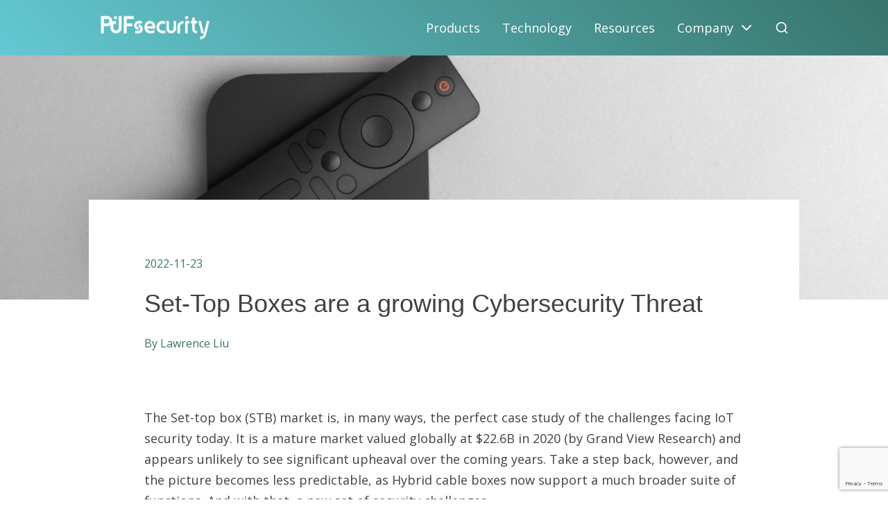

--- FILE ---
content_type: text/html; charset=utf-8
request_url: https://www.pufsecurity.com/document/set-top-boxes-are-a-growing-cybersecurity-threat/
body_size: 23033
content:
<!doctype html>
<html dir="ltr" lang="en-US" prefix="og: https://ogp.me/ns#">
<head>
	<meta charset="UTF-8">
	<meta name="viewport" content="width=device-width, initial-scale=1">
	<link rel="profile" href="https://gmpg.org/xfn/11">
	<link href="//fonts.googleapis.com/css?family=Roboto:400,700" rel="stylesheet" type="text/css">
    <script type="92b63878620b488ddd113aea-text/javascript" src="https://api.map.baidu.com/api?key=&v=1.1&services=true"></script>

	<title>Set-Top Boxes are a growing Cybersecurity Threat</title>

		<!-- All in One SEO 4.6.7.1 - aioseo.com -->
		<meta name="description" content="The Set-top box (STB) market is, in many ways, the perfect case study of the challenges facing IoT security today. It is a mature market valued globally at $22.6B in 2020 (by Grand View Research) and appears unlikely to see significant upheaval over the coming years. Take a step back, however, and the picture becomes" />
		<meta name="robots" content="max-image-preview:large" />
		<link rel="canonical" href="https://www.pufsecurity.com/document/set-top-boxes-are-a-growing-cybersecurity-threat/" />
		<meta name="generator" content="All in One SEO (AIOSEO) 4.6.7.1" />
		<meta property="og:locale" content="en_US" />
		<meta property="og:site_name" content="PUFsecurity | PUF-based Security IP Solutions | Secure the Connected World - We offer Hardware Root-of-Trust Module (PUFrt), Secure OTP, Secure Crypto Coprocessor (PUFcc), and Flash Protection with superior performance and reliability in a wide range of semiconductor technology platforms." />
		<meta property="og:type" content="article" />
		<meta property="og:title" content="Set-Top Boxes are a growing Cybersecurity Threat" />
		<meta property="og:description" content="The Set-top box (STB) market is, in many ways, the perfect case study of the challenges facing IoT security today. It is a mature market valued globally at $22.6B in 2020 (by Grand View Research) and appears unlikely to see significant upheaval over the coming years. Take a step back, however, and the picture becomes" />
		<meta property="og:url" content="https://www.pufsecurity.com/document/set-top-boxes-are-a-growing-cybersecurity-threat/" />
		<meta property="og:image" content="https://www.pufsecurity.com/wp-content/uploads/2022/07/00DB97EA-E188-4353-85C0-C808A05D1816.jpg" />
		<meta property="og:image:secure_url" content="https://www.pufsecurity.com/wp-content/uploads/2022/07/00DB97EA-E188-4353-85C0-C808A05D1816.jpg" />
		<meta property="og:image:width" content="1640" />
		<meta property="og:image:height" content="856" />
		<meta property="article:published_time" content="2022-11-23T09:12:19+00:00" />
		<meta property="article:modified_time" content="2023-03-17T07:27:41+00:00" />
		<meta name="twitter:card" content="summary" />
		<meta name="twitter:title" content="Set-Top Boxes are a growing Cybersecurity Threat" />
		<meta name="twitter:description" content="The Set-top box (STB) market is, in many ways, the perfect case study of the challenges facing IoT security today. It is a mature market valued globally at $22.6B in 2020 (by Grand View Research) and appears unlikely to see significant upheaval over the coming years. Take a step back, however, and the picture becomes" />
		<meta name="twitter:image" content="https://www.pufsecurity.com/wp-content/uploads/2022/07/00DB97EA-E188-4353-85C0-C808A05D1816.jpg" />
		<script type="application/ld+json" class="aioseo-schema">
			{"@context":"https:\/\/schema.org","@graph":[{"@type":"BreadcrumbList","@id":"https:\/\/www.pufsecurity.com\/document\/set-top-boxes-are-a-growing-cybersecurity-threat\/#breadcrumblist","itemListElement":[{"@type":"ListItem","@id":"https:\/\/www.pufsecurity.com\/#listItem","position":1,"name":"Home","item":"https:\/\/www.pufsecurity.com\/","nextItem":"https:\/\/www.pufsecurity.com\/document\/set-top-boxes-are-a-growing-cybersecurity-threat\/#listItem"},{"@type":"ListItem","@id":"https:\/\/www.pufsecurity.com\/document\/set-top-boxes-are-a-growing-cybersecurity-threat\/#listItem","position":2,"name":"Set-Top Boxes are a growing Cybersecurity Threat","previousItem":"https:\/\/www.pufsecurity.com\/#listItem"}]},{"@type":"Organization","@id":"https:\/\/www.pufsecurity.com\/#organization","name":"pufsecurity","description":"We offer Hardware Root-of-Trust Module (PUFrt), Secure OTP, Secure Crypto Coprocessor (PUFcc), and Flash Protection with superior performance and reliability in a wide range of semiconductor technology platforms.","url":"https:\/\/www.pufsecurity.com\/","logo":{"@type":"ImageObject","url":"https:\/\/www.pufsecurity.com\/wp-content\/uploads\/2022\/02\/PsLogo.png","@id":"https:\/\/www.pufsecurity.com\/document\/set-top-boxes-are-a-growing-cybersecurity-threat\/#organizationLogo","width":1774,"height":413},"image":{"@id":"https:\/\/www.pufsecurity.com\/document\/set-top-boxes-are-a-growing-cybersecurity-threat\/#organizationLogo"}},{"@type":"Person","@id":"https:\/\/www.pufsecurity.com\/author\/lawrence-liu\/#author","url":"https:\/\/www.pufsecurity.com\/author\/lawrence-liu\/","name":"Lawrence Liu","image":{"@type":"ImageObject","@id":"https:\/\/www.pufsecurity.com\/document\/set-top-boxes-are-a-growing-cybersecurity-threat\/#authorImage","url":"https:\/\/www.pufsecurity.com\/wp-content\/uploads\/2022\/03\/Lawrence_pro.jpg","width":96,"height":96,"caption":"Lawrence Liu"}},{"@type":"WebPage","@id":"https:\/\/www.pufsecurity.com\/document\/set-top-boxes-are-a-growing-cybersecurity-threat\/#webpage","url":"https:\/\/www.pufsecurity.com\/document\/set-top-boxes-are-a-growing-cybersecurity-threat\/","name":"Set-Top Boxes are a growing Cybersecurity Threat","description":"The Set-top box (STB) market is, in many ways, the perfect case study of the challenges facing IoT security today. It is a mature market valued globally at $22.6B in 2020 (by Grand View Research) and appears unlikely to see significant upheaval over the coming years. Take a step back, however, and the picture becomes","inLanguage":"en-US","isPartOf":{"@id":"https:\/\/www.pufsecurity.com\/#website"},"breadcrumb":{"@id":"https:\/\/www.pufsecurity.com\/document\/set-top-boxes-are-a-growing-cybersecurity-threat\/#breadcrumblist"},"author":{"@id":"https:\/\/www.pufsecurity.com\/author\/lawrence-liu\/#author"},"creator":{"@id":"https:\/\/www.pufsecurity.com\/author\/lawrence-liu\/#author"},"image":{"@type":"ImageObject","url":"https:\/\/www.pufsecurity.com\/wp-content\/uploads\/2022\/11\/shutterstock_1404925103.jpg","@id":"https:\/\/www.pufsecurity.com\/document\/set-top-boxes-are-a-growing-cybersecurity-threat\/#mainImage","width":1000,"height":667},"primaryImageOfPage":{"@id":"https:\/\/www.pufsecurity.com\/document\/set-top-boxes-are-a-growing-cybersecurity-threat\/#mainImage"},"datePublished":"2022-11-23T09:12:19+08:00","dateModified":"2023-03-17T07:27:41+08:00"},{"@type":"WebSite","@id":"https:\/\/www.pufsecurity.com\/#website","url":"https:\/\/www.pufsecurity.com\/","name":"PUFsecurity | PUF-based Security IP Solutions | Secure the Connected World","description":"We offer Hardware Root-of-Trust Module (PUFrt), Secure OTP, Secure Crypto Coprocessor (PUFcc), and Flash Protection with superior performance and reliability in a wide range of semiconductor technology platforms.","inLanguage":"en-US","publisher":{"@id":"https:\/\/www.pufsecurity.com\/#organization"}}]}
		</script>
		<!-- All in One SEO -->

<link rel='dns-prefetch' href='//use.fontawesome.com' />
<link rel="alternate" type="application/rss+xml" title="PUFsecurity | PUF-based Security IP Solutions | Secure the Connected World &raquo; Feed" href="https://www.pufsecurity.com/feed/" />
<link rel="alternate" type="application/rss+xml" title="PUFsecurity | PUF-based Security IP Solutions | Secure the Connected World &raquo; Comments Feed" href="https://www.pufsecurity.com/comments/feed/" />
		<!-- This site uses the Google Analytics by MonsterInsights plugin v8.28.0 - Using Analytics tracking - https://www.monsterinsights.com/ -->
		<!-- Note: MonsterInsights is not currently configured on this site. The site owner needs to authenticate with Google Analytics in the MonsterInsights settings panel. -->
					<!-- No tracking code set -->
				<!-- / Google Analytics by MonsterInsights -->
		<script type="92b63878620b488ddd113aea-text/javascript">
window._wpemojiSettings = {"baseUrl":"https:\/\/s.w.org\/images\/core\/emoji\/15.0.3\/72x72\/","ext":".png","svgUrl":"https:\/\/s.w.org\/images\/core\/emoji\/15.0.3\/svg\/","svgExt":".svg","source":{"concatemoji":"https:\/\/www.pufsecurity.com\/wp-includes\/js\/wp-emoji-release.min.js?ver=6.6"}};
/*! This file is auto-generated */
!function(i,n){var o,s,e;function c(e){try{var t={supportTests:e,timestamp:(new Date).valueOf()};sessionStorage.setItem(o,JSON.stringify(t))}catch(e){}}function p(e,t,n){e.clearRect(0,0,e.canvas.width,e.canvas.height),e.fillText(t,0,0);var t=new Uint32Array(e.getImageData(0,0,e.canvas.width,e.canvas.height).data),r=(e.clearRect(0,0,e.canvas.width,e.canvas.height),e.fillText(n,0,0),new Uint32Array(e.getImageData(0,0,e.canvas.width,e.canvas.height).data));return t.every(function(e,t){return e===r[t]})}function u(e,t,n){switch(t){case"flag":return n(e,"\ud83c\udff3\ufe0f\u200d\u26a7\ufe0f","\ud83c\udff3\ufe0f\u200b\u26a7\ufe0f")?!1:!n(e,"\ud83c\uddfa\ud83c\uddf3","\ud83c\uddfa\u200b\ud83c\uddf3")&&!n(e,"\ud83c\udff4\udb40\udc67\udb40\udc62\udb40\udc65\udb40\udc6e\udb40\udc67\udb40\udc7f","\ud83c\udff4\u200b\udb40\udc67\u200b\udb40\udc62\u200b\udb40\udc65\u200b\udb40\udc6e\u200b\udb40\udc67\u200b\udb40\udc7f");case"emoji":return!n(e,"\ud83d\udc26\u200d\u2b1b","\ud83d\udc26\u200b\u2b1b")}return!1}function f(e,t,n){var r="undefined"!=typeof WorkerGlobalScope&&self instanceof WorkerGlobalScope?new OffscreenCanvas(300,150):i.createElement("canvas"),a=r.getContext("2d",{willReadFrequently:!0}),o=(a.textBaseline="top",a.font="600 32px Arial",{});return e.forEach(function(e){o[e]=t(a,e,n)}),o}function t(e){var t=i.createElement("script");t.src=e,t.defer=!0,i.head.appendChild(t)}"undefined"!=typeof Promise&&(o="wpEmojiSettingsSupports",s=["flag","emoji"],n.supports={everything:!0,everythingExceptFlag:!0},e=new Promise(function(e){i.addEventListener("DOMContentLoaded",e,{once:!0})}),new Promise(function(t){var n=function(){try{var e=JSON.parse(sessionStorage.getItem(o));if("object"==typeof e&&"number"==typeof e.timestamp&&(new Date).valueOf()<e.timestamp+604800&&"object"==typeof e.supportTests)return e.supportTests}catch(e){}return null}();if(!n){if("undefined"!=typeof Worker&&"undefined"!=typeof OffscreenCanvas&&"undefined"!=typeof URL&&URL.createObjectURL&&"undefined"!=typeof Blob)try{var e="postMessage("+f.toString()+"("+[JSON.stringify(s),u.toString(),p.toString()].join(",")+"));",r=new Blob([e],{type:"text/javascript"}),a=new Worker(URL.createObjectURL(r),{name:"wpTestEmojiSupports"});return void(a.onmessage=function(e){c(n=e.data),a.terminate(),t(n)})}catch(e){}c(n=f(s,u,p))}t(n)}).then(function(e){for(var t in e)n.supports[t]=e[t],n.supports.everything=n.supports.everything&&n.supports[t],"flag"!==t&&(n.supports.everythingExceptFlag=n.supports.everythingExceptFlag&&n.supports[t]);n.supports.everythingExceptFlag=n.supports.everythingExceptFlag&&!n.supports.flag,n.DOMReady=!1,n.readyCallback=function(){n.DOMReady=!0}}).then(function(){return e}).then(function(){var e;n.supports.everything||(n.readyCallback(),(e=n.source||{}).concatemoji?t(e.concatemoji):e.wpemoji&&e.twemoji&&(t(e.twemoji),t(e.wpemoji)))}))}((window,document),window._wpemojiSettings);
</script>
<style id='wp-emoji-styles-inline-css'>

	img.wp-smiley, img.emoji {
		display: inline !important;
		border: none !important;
		box-shadow: none !important;
		height: 1em !important;
		width: 1em !important;
		margin: 0 0.07em !important;
		vertical-align: -0.1em !important;
		background: none !important;
		padding: 0 !important;
	}
</style>
<link rel='stylesheet' id='wp-block-library-css' href='https://www.pufsecurity.com/wp-includes/css/dist/block-library/style.min.css?ver=6.6' media='all' />
<link rel='stylesheet' id='eedee-gutenslider-init-css' href='https://www.pufsecurity.com/wp-content/plugins/gutenslider-premium/build/gutenslider-init.css?ver=1768794034' media='all' />
<style id='classic-theme-styles-inline-css'>
/*! This file is auto-generated */
.wp-block-button__link{color:#fff;background-color:#32373c;border-radius:9999px;box-shadow:none;text-decoration:none;padding:calc(.667em + 2px) calc(1.333em + 2px);font-size:1.125em}.wp-block-file__button{background:#32373c;color:#fff;text-decoration:none}
</style>
<style id='global-styles-inline-css'>
:root{--wp--preset--aspect-ratio--square: 1;--wp--preset--aspect-ratio--4-3: 4/3;--wp--preset--aspect-ratio--3-4: 3/4;--wp--preset--aspect-ratio--3-2: 3/2;--wp--preset--aspect-ratio--2-3: 2/3;--wp--preset--aspect-ratio--16-9: 16/9;--wp--preset--aspect-ratio--9-16: 9/16;--wp--preset--color--black: #000000;--wp--preset--color--cyan-bluish-gray: #abb8c3;--wp--preset--color--white: #ffffff;--wp--preset--color--pale-pink: #f78da7;--wp--preset--color--vivid-red: #cf2e2e;--wp--preset--color--luminous-vivid-orange: #ff6900;--wp--preset--color--luminous-vivid-amber: #fcb900;--wp--preset--color--light-green-cyan: #7bdcb5;--wp--preset--color--vivid-green-cyan: #00d084;--wp--preset--color--pale-cyan-blue: #8ed1fc;--wp--preset--color--vivid-cyan-blue: #0693e3;--wp--preset--color--vivid-purple: #9b51e0;--wp--preset--gradient--vivid-cyan-blue-to-vivid-purple: linear-gradient(135deg,rgba(6,147,227,1) 0%,rgb(155,81,224) 100%);--wp--preset--gradient--light-green-cyan-to-vivid-green-cyan: linear-gradient(135deg,rgb(122,220,180) 0%,rgb(0,208,130) 100%);--wp--preset--gradient--luminous-vivid-amber-to-luminous-vivid-orange: linear-gradient(135deg,rgba(252,185,0,1) 0%,rgba(255,105,0,1) 100%);--wp--preset--gradient--luminous-vivid-orange-to-vivid-red: linear-gradient(135deg,rgba(255,105,0,1) 0%,rgb(207,46,46) 100%);--wp--preset--gradient--very-light-gray-to-cyan-bluish-gray: linear-gradient(135deg,rgb(238,238,238) 0%,rgb(169,184,195) 100%);--wp--preset--gradient--cool-to-warm-spectrum: linear-gradient(135deg,rgb(74,234,220) 0%,rgb(151,120,209) 20%,rgb(207,42,186) 40%,rgb(238,44,130) 60%,rgb(251,105,98) 80%,rgb(254,248,76) 100%);--wp--preset--gradient--blush-light-purple: linear-gradient(135deg,rgb(255,206,236) 0%,rgb(152,150,240) 100%);--wp--preset--gradient--blush-bordeaux: linear-gradient(135deg,rgb(254,205,165) 0%,rgb(254,45,45) 50%,rgb(107,0,62) 100%);--wp--preset--gradient--luminous-dusk: linear-gradient(135deg,rgb(255,203,112) 0%,rgb(199,81,192) 50%,rgb(65,88,208) 100%);--wp--preset--gradient--pale-ocean: linear-gradient(135deg,rgb(255,245,203) 0%,rgb(182,227,212) 50%,rgb(51,167,181) 100%);--wp--preset--gradient--electric-grass: linear-gradient(135deg,rgb(202,248,128) 0%,rgb(113,206,126) 100%);--wp--preset--gradient--midnight: linear-gradient(135deg,rgb(2,3,129) 0%,rgb(40,116,252) 100%);--wp--preset--font-size--small: 13px;--wp--preset--font-size--medium: 20px;--wp--preset--font-size--large: 36px;--wp--preset--font-size--x-large: 42px;--wp--preset--spacing--20: 0.44rem;--wp--preset--spacing--30: 0.67rem;--wp--preset--spacing--40: 1rem;--wp--preset--spacing--50: 1.5rem;--wp--preset--spacing--60: 2.25rem;--wp--preset--spacing--70: 3.38rem;--wp--preset--spacing--80: 5.06rem;--wp--preset--shadow--natural: 6px 6px 9px rgba(0, 0, 0, 0.2);--wp--preset--shadow--deep: 12px 12px 50px rgba(0, 0, 0, 0.4);--wp--preset--shadow--sharp: 6px 6px 0px rgba(0, 0, 0, 0.2);--wp--preset--shadow--outlined: 6px 6px 0px -3px rgba(255, 255, 255, 1), 6px 6px rgba(0, 0, 0, 1);--wp--preset--shadow--crisp: 6px 6px 0px rgba(0, 0, 0, 1);}:where(.is-layout-flex){gap: 0.5em;}:where(.is-layout-grid){gap: 0.5em;}body .is-layout-flex{display: flex;}.is-layout-flex{flex-wrap: wrap;align-items: center;}.is-layout-flex > :is(*, div){margin: 0;}body .is-layout-grid{display: grid;}.is-layout-grid > :is(*, div){margin: 0;}:where(.wp-block-columns.is-layout-flex){gap: 2em;}:where(.wp-block-columns.is-layout-grid){gap: 2em;}:where(.wp-block-post-template.is-layout-flex){gap: 1.25em;}:where(.wp-block-post-template.is-layout-grid){gap: 1.25em;}.has-black-color{color: var(--wp--preset--color--black) !important;}.has-cyan-bluish-gray-color{color: var(--wp--preset--color--cyan-bluish-gray) !important;}.has-white-color{color: var(--wp--preset--color--white) !important;}.has-pale-pink-color{color: var(--wp--preset--color--pale-pink) !important;}.has-vivid-red-color{color: var(--wp--preset--color--vivid-red) !important;}.has-luminous-vivid-orange-color{color: var(--wp--preset--color--luminous-vivid-orange) !important;}.has-luminous-vivid-amber-color{color: var(--wp--preset--color--luminous-vivid-amber) !important;}.has-light-green-cyan-color{color: var(--wp--preset--color--light-green-cyan) !important;}.has-vivid-green-cyan-color{color: var(--wp--preset--color--vivid-green-cyan) !important;}.has-pale-cyan-blue-color{color: var(--wp--preset--color--pale-cyan-blue) !important;}.has-vivid-cyan-blue-color{color: var(--wp--preset--color--vivid-cyan-blue) !important;}.has-vivid-purple-color{color: var(--wp--preset--color--vivid-purple) !important;}.has-black-background-color{background-color: var(--wp--preset--color--black) !important;}.has-cyan-bluish-gray-background-color{background-color: var(--wp--preset--color--cyan-bluish-gray) !important;}.has-white-background-color{background-color: var(--wp--preset--color--white) !important;}.has-pale-pink-background-color{background-color: var(--wp--preset--color--pale-pink) !important;}.has-vivid-red-background-color{background-color: var(--wp--preset--color--vivid-red) !important;}.has-luminous-vivid-orange-background-color{background-color: var(--wp--preset--color--luminous-vivid-orange) !important;}.has-luminous-vivid-amber-background-color{background-color: var(--wp--preset--color--luminous-vivid-amber) !important;}.has-light-green-cyan-background-color{background-color: var(--wp--preset--color--light-green-cyan) !important;}.has-vivid-green-cyan-background-color{background-color: var(--wp--preset--color--vivid-green-cyan) !important;}.has-pale-cyan-blue-background-color{background-color: var(--wp--preset--color--pale-cyan-blue) !important;}.has-vivid-cyan-blue-background-color{background-color: var(--wp--preset--color--vivid-cyan-blue) !important;}.has-vivid-purple-background-color{background-color: var(--wp--preset--color--vivid-purple) !important;}.has-black-border-color{border-color: var(--wp--preset--color--black) !important;}.has-cyan-bluish-gray-border-color{border-color: var(--wp--preset--color--cyan-bluish-gray) !important;}.has-white-border-color{border-color: var(--wp--preset--color--white) !important;}.has-pale-pink-border-color{border-color: var(--wp--preset--color--pale-pink) !important;}.has-vivid-red-border-color{border-color: var(--wp--preset--color--vivid-red) !important;}.has-luminous-vivid-orange-border-color{border-color: var(--wp--preset--color--luminous-vivid-orange) !important;}.has-luminous-vivid-amber-border-color{border-color: var(--wp--preset--color--luminous-vivid-amber) !important;}.has-light-green-cyan-border-color{border-color: var(--wp--preset--color--light-green-cyan) !important;}.has-vivid-green-cyan-border-color{border-color: var(--wp--preset--color--vivid-green-cyan) !important;}.has-pale-cyan-blue-border-color{border-color: var(--wp--preset--color--pale-cyan-blue) !important;}.has-vivid-cyan-blue-border-color{border-color: var(--wp--preset--color--vivid-cyan-blue) !important;}.has-vivid-purple-border-color{border-color: var(--wp--preset--color--vivid-purple) !important;}.has-vivid-cyan-blue-to-vivid-purple-gradient-background{background: var(--wp--preset--gradient--vivid-cyan-blue-to-vivid-purple) !important;}.has-light-green-cyan-to-vivid-green-cyan-gradient-background{background: var(--wp--preset--gradient--light-green-cyan-to-vivid-green-cyan) !important;}.has-luminous-vivid-amber-to-luminous-vivid-orange-gradient-background{background: var(--wp--preset--gradient--luminous-vivid-amber-to-luminous-vivid-orange) !important;}.has-luminous-vivid-orange-to-vivid-red-gradient-background{background: var(--wp--preset--gradient--luminous-vivid-orange-to-vivid-red) !important;}.has-very-light-gray-to-cyan-bluish-gray-gradient-background{background: var(--wp--preset--gradient--very-light-gray-to-cyan-bluish-gray) !important;}.has-cool-to-warm-spectrum-gradient-background{background: var(--wp--preset--gradient--cool-to-warm-spectrum) !important;}.has-blush-light-purple-gradient-background{background: var(--wp--preset--gradient--blush-light-purple) !important;}.has-blush-bordeaux-gradient-background{background: var(--wp--preset--gradient--blush-bordeaux) !important;}.has-luminous-dusk-gradient-background{background: var(--wp--preset--gradient--luminous-dusk) !important;}.has-pale-ocean-gradient-background{background: var(--wp--preset--gradient--pale-ocean) !important;}.has-electric-grass-gradient-background{background: var(--wp--preset--gradient--electric-grass) !important;}.has-midnight-gradient-background{background: var(--wp--preset--gradient--midnight) !important;}.has-small-font-size{font-size: var(--wp--preset--font-size--small) !important;}.has-medium-font-size{font-size: var(--wp--preset--font-size--medium) !important;}.has-large-font-size{font-size: var(--wp--preset--font-size--large) !important;}.has-x-large-font-size{font-size: var(--wp--preset--font-size--x-large) !important;}
:where(.wp-block-post-template.is-layout-flex){gap: 1.25em;}:where(.wp-block-post-template.is-layout-grid){gap: 1.25em;}
:where(.wp-block-columns.is-layout-flex){gap: 2em;}:where(.wp-block-columns.is-layout-grid){gap: 2em;}
:root :where(.wp-block-pullquote){font-size: 1.5em;line-height: 1.6;}
</style>
<link rel='stylesheet' id='wpml-blocks-css' href='https://www.pufsecurity.com/wp-content/plugins/sitepress-multilingual-cms/dist/css/blocks/styles.css?ver=4.6.12' media='all' />
<link rel='stylesheet' id='contact-form-7-css' href='https://www.pufsecurity.com/wp-content/plugins/contact-form-7/includes/css/styles.css?ver=5.9.7' media='all' />
<link rel='stylesheet' id='sr7css-css' href='//www.pufsecurity.com/wp-content/plugins/revslider/public/css/sr7.css?ver=6.7.15' media='all' />
<link rel='stylesheet' id='searchandfilter-css' href='https://www.pufsecurity.com/wp-content/plugins/search-filter/style.css?ver=1' media='all' />
<link rel='stylesheet' id='wpsr_main_css-css' href='https://www.pufsecurity.com/wp-content/plugins/wp-socializer/public/css/wpsr.min.css?ver=7.7' media='all' />
<link rel='stylesheet' id='wpsr_fa_icons-css' href='https://use.fontawesome.com/releases/v6.4.2/css/all.css?ver=7.7' media='all' />
<link rel='stylesheet' id='wpml-legacy-dropdown-0-css' href='https://www.pufsecurity.com/wp-content/plugins/sitepress-multilingual-cms/templates/language-switchers/legacy-dropdown/style.min.css?ver=1' media='all' />
<link rel='stylesheet' id='parent-style-css' href='https://www.pufsecurity.com/wp-content/themes/underscores/style.css?v=380642373&#038;ver=6.6' media='all' />
<link rel='stylesheet' id='theme-style-css' href='https://www.pufsecurity.com/wp-content/themes/ctkpro-childtheme/css/theme-update.css?v=1245301722&#038;ver=6.6' media='all' />
<link rel='stylesheet' id='underscores-style-css' href='https://www.pufsecurity.com/wp-content/themes/ctkpro-childtheme/style.css?ver=1.0.0' media='all' />
<link rel='stylesheet' id='dlp-single-post-css' href='https://www.pufsecurity.com/wp-content/plugins/document-library-pro/assets/css/dlp-single-post.min.css?ver=1.4.1' media='all' />
<style id='kadence-blocks-advancedheading-inline-css'>
.wp-block-kadence-advancedheading mark{background:transparent;border-style:solid;border-width:0}.wp-block-kadence-advancedheading mark.kt-highlight{color:#f76a0c;}.kb-adv-heading-icon{display: inline-flex;justify-content: center;align-items: center;}
</style>
<style id='posts-table-pro-head-inline-css'>
.posts-data-table { visibility: hidden; }
</style>
<style id='kadence-blocks-global-variables-inline-css'>
:root {--global-kb-font-size-sm:clamp(0.8rem, 0.73rem + 0.217vw, 0.9rem);--global-kb-font-size-md:clamp(1.1rem, 0.995rem + 0.326vw, 1.25rem);--global-kb-font-size-lg:clamp(1.75rem, 1.576rem + 0.543vw, 2rem);--global-kb-font-size-xl:clamp(2.25rem, 1.728rem + 1.63vw, 3rem);--global-kb-font-size-xxl:clamp(2.5rem, 1.456rem + 3.26vw, 4rem);--global-kb-font-size-xxxl:clamp(2.75rem, 0.489rem + 7.065vw, 6rem);}:root {--global-palette1: #3182CE;--global-palette2: #2B6CB0;--global-palette3: #1A202C;--global-palette4: #2D3748;--global-palette5: #4A5568;--global-palette6: #718096;--global-palette7: #EDF2F7;--global-palette8: #F7FAFC;--global-palette9: #ffffff;}
</style>
<script id="breeze-prefetch-js-extra" type="92b63878620b488ddd113aea-text/javascript">
var breeze_prefetch = {"local_url":"https:\/\/www.pufsecurity.com","ignore_remote_prefetch":"1","ignore_list":["wp-admin","wp-login.php"]};
</script>
<script src="https://www.pufsecurity.com/wp-content/plugins/breeze/assets/js/js-front-end/breeze-prefetch-links.min.js?ver=2.2.20" id="breeze-prefetch-js" type="92b63878620b488ddd113aea-text/javascript"></script>
<script src="//www.pufsecurity.com/wp-content/plugins/revslider/public/js/libs/tptools.js?ver=6.7.15" id="_tpt-js" async data-wp-strategy="async" type="92b63878620b488ddd113aea-text/javascript"></script>
<script src="//www.pufsecurity.com/wp-content/plugins/revslider/public/js/sr7.js?ver=6.7.15" id="sr7-js" async data-wp-strategy="async" type="92b63878620b488ddd113aea-text/javascript"></script>
<script src="https://www.pufsecurity.com/wp-content/plugins/sitepress-multilingual-cms/templates/language-switchers/legacy-dropdown/script.min.js?ver=1" id="wpml-legacy-dropdown-0-js" type="92b63878620b488ddd113aea-text/javascript"></script>
<script src="https://www.pufsecurity.com/wp-includes/js/jquery/jquery.min.js?ver=3.7.1" id="jquery-core-js" type="92b63878620b488ddd113aea-text/javascript"></script>
<script src="https://www.pufsecurity.com/wp-includes/js/jquery/jquery-migrate.min.js?ver=3.4.1" id="jquery-migrate-js" type="92b63878620b488ddd113aea-text/javascript"></script>
<script src="https://www.pufsecurity.com/wp-content/themes/ctkpro-childtheme/js/main.min.js?v=147704800&amp;ver=6.6" id="custom-script-js" type="92b63878620b488ddd113aea-text/javascript"></script>
<script src="https://www.pufsecurity.com/wp-content/themes/ctkpro-childtheme/js/isotope.pkgd.min.js?v=164372739&amp;ver=6.6" id="isotope-script-js" type="92b63878620b488ddd113aea-text/javascript"></script>
<link rel="https://api.w.org/" href="https://www.pufsecurity.com/wp-json/" /><link rel="alternate" title="JSON" type="application/json" href="https://www.pufsecurity.com/wp-json/wp/v2/dlp_document/4607" /><link rel="EditURI" type="application/rsd+xml" title="RSD" href="https://www.pufsecurity.com/xmlrpc.php?rsd" />
<link rel='shortlink' href='https://www.pufsecurity.com/?p=4607' />
<link rel="alternate" title="oEmbed (JSON)" type="application/json+oembed" href="https://www.pufsecurity.com/wp-json/oembed/1.0/embed?url=https%3A%2F%2Fwww.pufsecurity.com%2Fdocument%2Fset-top-boxes-are-a-growing-cybersecurity-threat%2F" />
<link rel="alternate" title="oEmbed (XML)" type="text/xml+oembed" href="https://www.pufsecurity.com/wp-json/oembed/1.0/embed?url=https%3A%2F%2Fwww.pufsecurity.com%2Fdocument%2Fset-top-boxes-are-a-growing-cybersecurity-threat%2F&#038;format=xml" />
<meta name="generator" content="WPML ver:4.6.12 stt:59,61,1;" />
<script src="/cdn-cgi/scripts/7d0fa10a/cloudflare-static/rocket-loader.min.js" data-cf-settings="92b63878620b488ddd113aea-|49"></script><link rel="preload" as="style" onload="this.rel = 'stylesheet'" href="https://www.pufsecurity.com/wp-content/plugins/gutenslider-premium/build/vendor/gs-swiper-base-css.css" crossorigin>
<script src="/cdn-cgi/scripts/7d0fa10a/cloudflare-static/rocket-loader.min.js" data-cf-settings="92b63878620b488ddd113aea-|49"></script><link rel="preload" as="style" onload="this.rel = 'stylesheet'" href="https://www.pufsecurity.com/wp-content/plugins/gutenslider-premium/build/vendor/gs-swiper-pagination.css" crossorigin>
<script src="/cdn-cgi/scripts/7d0fa10a/cloudflare-static/rocket-loader.min.js" data-cf-settings="92b63878620b488ddd113aea-|49"></script><link rel="preload" as="style" onload="this.rel = 'stylesheet'" href="https://www.pufsecurity.com/wp-content/plugins/gutenslider-premium/build/vendor/gs-pagination.css" crossorigin>
<script src="/cdn-cgi/scripts/7d0fa10a/cloudflare-static/rocket-loader.min.js" data-cf-settings="92b63878620b488ddd113aea-|49"></script><link rel="preload" as="style" onload="this.rel = 'stylesheet'" href="https://www.pufsecurity.com/wp-content/plugins/gutenslider-premium/build/vendor/gs-navigation.css" crossorigin>
<script src="/cdn-cgi/scripts/7d0fa10a/cloudflare-static/rocket-loader.min.js" data-cf-settings="92b63878620b488ddd113aea-|49"></script><link rel="preload" as="style" onload="this.rel = 'stylesheet'" href="https://www.pufsecurity.com/wp-content/plugins/gutenslider-premium/build/vendor/gs-navigation-default.css" crossorigin>
<script src="/cdn-cgi/scripts/7d0fa10a/cloudflare-static/rocket-loader.min.js" data-cf-settings="92b63878620b488ddd113aea-|49"></script><link rel="preload" as="style" onload="this.rel = 'stylesheet'" href="https://www.pufsecurity.com/wp-content/plugins/gutenslider-premium/build/vendor/gs-content-change.css" crossorigin>
<script src="/cdn-cgi/scripts/7d0fa10a/cloudflare-static/rocket-loader.min.js" data-cf-settings="92b63878620b488ddd113aea-|49"></script><link rel="preload" as="style" onload="this.rel = 'stylesheet'" href="https://www.pufsecurity.com/wp-content/plugins/gutenslider-premium/build/vendor/gs-gs-swiper-navigation.css" crossorigin>
<script src="/cdn-cgi/scripts/7d0fa10a/cloudflare-static/rocket-loader.min.js" data-cf-settings="92b63878620b488ddd113aea-|49"></script><link rel="preload" as="style" onload="this.rel = 'stylesheet'" href="https://www.pufsecurity.com/wp-content/plugins/gutenslider-premium/build/vendor/gs-base.css" crossorigin>
        <!-- Google tag (gtag.js) -->
        <script async src="https://www.googletagmanager.com/gtag/js?id=G-6PR6SR7SRL" type="92b63878620b488ddd113aea-text/javascript"></script>
        <script type="92b63878620b488ddd113aea-text/javascript">
        window.dataLayer = window.dataLayer || [];
        function gtag(){dataLayer.push(arguments);}
        gtag('js', new Date());

        gtag('config', 'G-6PR6SR7SRL');
        </script>
    		<style type="text/css">
					.site-title,
			.site-description {
				position: absolute;
				clip: rect(1px, 1px, 1px, 1px);
				}
					</style>
		<link rel="preconnect" href="https://fonts.googleapis.com">
<link rel="preconnect" href="https://fonts.gstatic.com/" crossorigin>
<meta name="generator" content="Powered by Slider Revolution 6.7.15 - responsive, Mobile-Friendly Slider Plugin for WordPress with comfortable drag and drop interface." />
        <!-- Global site tag (gtag.js) - Google Analytics -->
        <script async src="https://www.googletagmanager.com/gtag/js?id=UA-145328896-1" type="92b63878620b488ddd113aea-text/javascript"></script>
        <script type="92b63878620b488ddd113aea-text/javascript">
            window.dataLayer = window.dataLayer || [];
            function gtag(){dataLayer.push(arguments);}
            gtag('js', new Date());
            gtag('config', 'UA-145328896-1');
        </script>
        <link rel="icon" href="https://www.pufsecurity.com/wp-content/uploads/2022/06/3418C59A-1E38-4F5B-8C08-C293C71BD351.png" sizes="32x32" />
<link rel="icon" href="https://www.pufsecurity.com/wp-content/uploads/2022/06/3418C59A-1E38-4F5B-8C08-C293C71BD351.png" sizes="192x192" />
<link rel="apple-touch-icon" href="https://www.pufsecurity.com/wp-content/uploads/2022/06/3418C59A-1E38-4F5B-8C08-C293C71BD351.png" />
<meta name="msapplication-TileImage" content="https://www.pufsecurity.com/wp-content/uploads/2022/06/3418C59A-1E38-4F5B-8C08-C293C71BD351.png" />
<script type="92b63878620b488ddd113aea-text/javascript">
	window._tpt			??= {};
	window.SR7			??= {};
	_tpt.R				??= {};
	_tpt.R.fonts		??= {};
	_tpt.R.fonts.customFonts??= {};
	SR7.devMode			=  false;
	SR7.F 				??= {};
	SR7.G				??= {};
	SR7.LIB				??= {};
	SR7.E				??= {};
	SR7.E.gAddons		??= {};
	SR7.E.php 			??= {};
	SR7.E.nonce			= '0840b29561';
	SR7.E.ajaxurl		= 'https://www.pufsecurity.com/wp-admin/admin-ajax.php';
	SR7.E.resturl		= 'https://www.pufsecurity.com/wp-json/';
	SR7.E.slug_path		= 'revslider/revslider.php';
	SR7.E.slug			= 'revslider';
	SR7.E.plugin_url	= 'https://www.pufsecurity.com/wp-content/plugins/revslider/';
	SR7.E.wp_plugin_url = 'https://www.pufsecurity.com/wp-content/plugins/';
	SR7.E.revision		= '6.7.15';
	SR7.E.fontBaseUrl	= '//fonts.googleapis.com/css2?family=';
	SR7.G.breakPoints 	= [1240,1024,778,480];
	SR7.E.modules 		= ['module','page','slide','layer','draw','animate','srtools','canvas','defaults','carousel','navigation','media','modifiers','migration'];
	SR7.E.libs 			= ['WEBGL'];
	SR7.E.css 			= ['csslp','cssbtns','cssfilters','cssnav','cssmedia'];
	SR7.E.resources		= {};
	SR7.E.wpml			??= {};
	SR7.E.wpml.lang		= 'en';
	SR7.JSON			??= {};
/*! Slider Revolution 7.0 - Page Processor */
!function(){"use strict";window.SR7??={},window._tpt??={},SR7.version="Slider Revolution 6.7.15",_tpt.getWinDim=function(t){_tpt.screenHeightWithUrlBar??=window.innerHeight;let e=SR7.F?.modal?.visible&&SR7.M[SR7.F.module.getIdByAlias(SR7.F.modal.requested)];_tpt.scrollBar=window.innerWidth!==document.documentElement.clientWidth||e&&window.innerWidth!==e.c.module.clientWidth,_tpt.winW=window.innerWidth-(_tpt.scrollBar||"prepare"==t?_tpt.scrollBarW??_tpt.mesureScrollBar():0),_tpt.winH=window.innerHeight,_tpt.winWAll=document.documentElement.clientWidth},_tpt.getResponsiveLevel=function(t,e){SR7.M[e];return _tpt.closestGE(t,_tpt.winWAll)},_tpt.mesureScrollBar=function(){let t=document.createElement("div");return t.className="RSscrollbar-measure",t.style.width="100px",t.style.height="100px",t.style.overflow="scroll",t.style.position="absolute",t.style.top="-9999px",document.body.appendChild(t),_tpt.scrollBarW=t.offsetWidth-t.clientWidth,document.body.removeChild(t),_tpt.scrollBarW},_tpt.loadCSS=async function(t,e,s){return s?_tpt.R.fonts.required[e].status=1:(_tpt.R[e]??={},_tpt.R[e].status=1),new Promise(((n,i)=>{if(_tpt.isStylesheetLoaded(t))s?_tpt.R.fonts.required[e].status=2:_tpt.R[e].status=2,n();else{const l=document.createElement("link");l.rel="stylesheet";let o="text",r="css";l["type"]=o+"/"+r,l.href=t,l.onload=()=>{s?_tpt.R.fonts.required[e].status=2:_tpt.R[e].status=2,n()},l.onerror=()=>{s?_tpt.R.fonts.required[e].status=3:_tpt.R[e].status=3,i(new Error(`Failed to load CSS: ${t}`))},document.head.appendChild(l)}}))},_tpt.addContainer=function(t){const{tag:e="div",id:s,class:n,datas:i,textContent:l,iHTML:o}=t,r=document.createElement(e);if(s&&""!==s&&(r.id=s),n&&""!==n&&(r.className=n),i)for(const[t,e]of Object.entries(i))"style"==t?r.style.cssText=e:r.setAttribute(`data-${t}`,e);return l&&(r.textContent=l),o&&(r.innerHTML=o),r},_tpt.collector=function(){return{fragment:new DocumentFragment,add(t){var e=_tpt.addContainer(t);return this.fragment.appendChild(e),e},append(t){t.appendChild(this.fragment)}}},_tpt.isStylesheetLoaded=function(t){let e=t.split("?")[0];return Array.from(document.querySelectorAll('link[rel="stylesheet"], link[rel="preload"]')).some((t=>t.href.split("?")[0]===e))},_tpt.preloader={requests:new Map,preloaderTemplates:new Map,show:function(t,e){if(!e||!t)return;const{type:s,color:n}=e;if(s<0||"off"==s)return;const i=`preloader_${s}`;let l=this.preloaderTemplates.get(i);l||(l=this.build(s,n),this.preloaderTemplates.set(i,l)),this.requests.has(t)||this.requests.set(t,{count:0});const o=this.requests.get(t);clearTimeout(o.timer),o.count++,1===o.count&&(o.timer=setTimeout((()=>{o.preloaderClone=l.cloneNode(!0),o.anim&&o.anim.kill(),void 0!==_tpt.gsap?o.anim=_tpt.gsap.fromTo(o.preloaderClone,1,{opacity:0},{opacity:1}):o.preloaderClone.classList.add("sr7-fade-in"),t.appendChild(o.preloaderClone)}),150))},hide:function(t){if(!this.requests.has(t))return;const e=this.requests.get(t);e.count--,e.count<0&&(e.count=0),e.anim&&e.anim.kill(),0===e.count&&(clearTimeout(e.timer),e.preloaderClone&&(e.preloaderClone.classList.remove("sr7-fade-in"),e.anim=_tpt.gsap.to(e.preloaderClone,.3,{opacity:0,onComplete:function(){e.preloaderClone.remove()}})))},state:function(t){if(!this.requests.has(t))return!1;return this.requests.get(t).count>0},build:(t,e="#ffffff",s="")=>{if(t<0||"off"===t)return null;const n=parseInt(t);if(t="prlt"+n,isNaN(n))return null;if(_tpt.loadCSS(SR7.E.plugin_url+"public/css/preloaders/t"+n+".css","preloader_"+t),isNaN(n)||n<6){const i=`background-color:${e}`,l=1===n||2==n?i:"",o=3===n||4==n?i:"",r=_tpt.collector();["dot1","dot2","bounce1","bounce2","bounce3"].forEach((t=>r.add({tag:"div",class:t,datas:{style:o}})));const d=_tpt.addContainer({tag:"sr7-prl",class:`${t} ${s}`,datas:{style:l}});return r.append(d),d}{let i={};if(7===n){let t;e.startsWith("#")?(t=e.replace("#",""),t=`rgba(${parseInt(t.substring(0,2),16)}, ${parseInt(t.substring(2,4),16)}, ${parseInt(t.substring(4,6),16)}, `):e.startsWith("rgb")&&(t=e.slice(e.indexOf("(")+1,e.lastIndexOf(")")).split(",").map((t=>t.trim())),t=`rgba(${t[0]}, ${t[1]}, ${t[2]}, `),t&&(i.style=`border-top-color: ${t}0.65); border-bottom-color: ${t}0.15); border-left-color: ${t}0.65); border-right-color: ${t}0.15)`)}else 12===n&&(i.style=`background:${e}`);const l=[10,0,4,2,5,9,0,4,4,2][n-6],o=_tpt.collector(),r=o.add({tag:"div",class:"sr7-prl-inner",datas:i});Array.from({length:l}).forEach((()=>r.appendChild(o.add({tag:"span",datas:{style:`background:${e}`}}))));const d=_tpt.addContainer({tag:"sr7-prl",class:`${t} ${s}`});return o.append(d),d}}},SR7.preLoader={show:(t,e)=>{"off"!==(SR7.M[t]?.settings?.pLoader?.type??"off")&&_tpt.preloader.show(e||SR7.M[t].c.module,SR7.M[t]?.settings?.pLoader??{color:"#fff",type:10})},hide:(t,e)=>{"off"!==(SR7.M[t]?.settings?.pLoader?.type??"off")&&_tpt.preloader.hide(e||SR7.M[t].c.module)},state:(t,e)=>_tpt.preloader.state(e||SR7.M[t].c.module)},_tpt.prepareModuleHeight=function(t){window.SR7.M??={},window.SR7.M[t.id]??={},"ignore"==t.googleFont&&(SR7.E.ignoreGoogleFont=!0);let e=window.SR7.M[t.id];if(null==_tpt.scrollBarW&&_tpt.mesureScrollBar(),e.c??={},e.states??={},e.settings??={},e.settings.size??={},t.fixed&&(e.settings.fixed=!0),e.c.module=document.getElementById(t.id),e.c.adjuster=e.c.module.getElementsByTagName("sr7-adjuster")[0],e.c.content=e.c.module.getElementsByTagName("sr7-content")[0],"carousel"==t.type&&(e.c.carousel=e.c.content.getElementsByTagName("sr7-carousel")[0]),null==e.c.module||null==e.c.module)return;t.plType&&t.plColor&&(e.settings.pLoader={type:t.plType,color:t.plColor}),void 0!==t.plType&&"off"!==t.plType&&SR7.preLoader.show(t.id,e.c.module),_tpt.winW||_tpt.getWinDim("prepare"),_tpt.getWinDim();let s=""+e.c.module.dataset?.modal;"modal"==s||"true"==s||"undefined"!==s&&"false"!==s||(e.settings.size.fullWidth=t.size.fullWidth,e.LEV??=_tpt.getResponsiveLevel(window.SR7.G.breakPoints,t.id),t.vpt=_tpt.fillArray(t.vpt,5),e.settings.vPort=t.vpt[e.LEV],void 0!==t.el&&"720"==t.el[4]&&t.gh[4]!==t.el[4]&&"960"==t.el[3]&&t.gh[3]!==t.el[3]&&"768"==t.el[2]&&t.gh[2]!==t.el[2]&&delete t.el,e.settings.size.height=null==t.el||null==t.el[e.LEV]||0==t.el[e.LEV]||"auto"==t.el[e.LEV]?_tpt.fillArray(t.gh,5,-1):_tpt.fillArray(t.el,5,-1),e.settings.size.width=_tpt.fillArray(t.gw,5,-1),e.settings.size.minHeight=_tpt.fillArray(t.mh??[0],5,-1),e.cacheSize={fullWidth:e.settings.size?.fullWidth,fullHeight:e.settings.size?.fullHeight},void 0!==t.off&&(t.off?.t&&(e.settings.size.m??={})&&(e.settings.size.m.t=t.off.t),t.off?.b&&(e.settings.size.m??={})&&(e.settings.size.m.b=t.off.b),t.off?.l&&(e.settings.size.p??={})&&(e.settings.size.p.l=t.off.l),t.off?.r&&(e.settings.size.p??={})&&(e.settings.size.p.r=t.off.r)),_tpt.updatePMHeight(t.id,t,!0))},_tpt.updatePMHeight=(t,e,s)=>{let n=SR7.M[t];var i=n.settings.size.fullWidth?_tpt.winW:n.c.module.parentNode.offsetWidth;i=0===i||isNaN(i)?_tpt.winW:i;let l=n.settings.size.width[n.LEV]||n.settings.size.width[n.LEV++]||n.settings.size.width[n.LEV--]||i,o=n.settings.size.height[n.LEV]||n.settings.size.height[n.LEV++]||n.settings.size.height[n.LEV--]||0,r=n.settings.size.minHeight[n.LEV]||n.settings.size.minHeight[n.LEV++]||n.settings.size.minHeight[n.LEV--]||0;if(o="auto"==o?0:o,o=parseInt(o),"carousel"!==e.type&&(i-=parseInt(e.onw??0)||0),n.MP=!n.settings.size.fullWidth&&i<l||_tpt.winW<l?Math.min(1,i/l):1,e.size.fullScreen||e.size.fullHeight){let t=parseInt(e.fho)||0,s=(""+e.fho).indexOf("%")>-1;e.newh=_tpt.winH-(s?_tpt.winH*t/100:t)}else e.newh=n.MP*Math.max(o,r);if(e.newh+=(parseInt(e.onh??0)||0)+(parseInt(e.carousel?.pt)||0)+(parseInt(e.carousel?.pb)||0),void 0!==e.slideduration&&(e.newh=Math.max(e.newh,parseInt(e.slideduration)/3)),e.shdw&&_tpt.buildShadow(e.id,e),n.c.adjuster.style.height=e.newh+"px",n.c.module.style.height=e.newh+"px",n.c.content.style.height=e.newh+"px",n.states.heightPrepared=!0,n.dims??={},n.dims.moduleRect=n.c.module.getBoundingClientRect(),n.c.content.style.left="-"+n.dims.moduleRect.left+"px",!n.settings.size.fullWidth)return s&&requestAnimationFrame((()=>{i!==n.c.module.parentNode.offsetWidth&&_tpt.updatePMHeight(e.id,e)})),void _tpt.bgStyle(e.id,e,window.innerWidth==_tpt.winW,!0);_tpt.bgStyle(e.id,e,window.innerWidth==_tpt.winW,!0),requestAnimationFrame((function(){s&&requestAnimationFrame((()=>{i!==n.c.module.parentNode.offsetWidth&&_tpt.updatePMHeight(e.id,e)}))})),n.earlyResizerFunction||(n.earlyResizerFunction=function(){requestAnimationFrame((function(){_tpt.getWinDim(),_tpt.moduleDefaults(e.id,e),_tpt.updateSlideBg(t,!0)}))},window.addEventListener("resize",n.earlyResizerFunction))},_tpt.buildShadow=function(t,e){let s=SR7.M[t];null==s.c.shadow&&(s.c.shadow=document.createElement("sr7-module-shadow"),s.c.shadow.classList.add("sr7-shdw-"+e.shdw),s.c.content.appendChild(s.c.shadow))},_tpt.bgStyle=async(t,e,s,n,i)=>{const l=SR7.M[t];if((e=e??l.settings).fixed&&!l.c.module.classList.contains("sr7-top-fixed")&&(l.c.module.classList.add("sr7-top-fixed"),l.c.module.style.position="fixed",l.c.module.style.width="100%",l.c.module.style.top="0px",l.c.module.style.left="0px",l.c.module.style.pointerEvents="none",l.c.module.style.zIndex=5e3,l.c.content.style.pointerEvents="none"),null==l.c.bgcanvas){let t=document.createElement("sr7-module-bg"),o=!1;if("string"==typeof e?.bg?.color&&e?.bg?.color.includes("{"))if(_tpt.gradient&&_tpt.gsap)e.bg.color=_tpt.gradient.convert(e.bg.color);else try{let t=JSON.parse(e.bg.color);(t?.orig||t?.string)&&(e.bg.color=JSON.parse(e.bg.color))}catch(t){return}let r="string"==typeof e?.bg?.color?e?.bg?.color||"transparent":e?.bg?.color?.string??e?.bg?.color?.orig??e?.bg?.color?.color??"transparent";if(t.style["background"+(String(r).includes("grad")?"":"Color")]=r,("transparent"!==r||i)&&(o=!0),e?.bg?.image?.src&&(t.style.backgroundImage=`url(${e?.bg?.image.src})`,t.style.backgroundSize=""==(e.bg.image?.size??"")?"cover":e.bg.image.size,t.style.backgroundPosition=e.bg.image.position,t.style.backgroundRepeat=""==e.bg.image.repeat||null==e.bg.image.repeat?"no-repeat":e.bg.image.repeat,o=!0),!o)return;l.c.bgcanvas=t,e.size.fullWidth?t.style.width=_tpt.winW-(s&&_tpt.winH<document.body.offsetHeight?_tpt.scrollBarW:0)+"px":n&&(t.style.width=l.c.module.offsetWidth+"px"),e.sbt?.use?l.c.content.appendChild(l.c.bgcanvas):l.c.module.appendChild(l.c.bgcanvas)}l.c.bgcanvas.style.height=void 0!==e.newh?e.newh+"px":("carousel"==e.type?l.dims.module.h:l.dims.content.h)+"px",l.c.bgcanvas.style.left=!s&&e.sbt?.use||l.c.bgcanvas.closest("SR7-CONTENT")?"0px":"-"+(l?.dims?.moduleRect?.left??0)+"px"},_tpt.updateSlideBg=function(t,e){const s=SR7.M[t];let n=s.settings;s?.c?.bgcanvas&&(n.size.fullWidth?s.c.bgcanvas.style.width=_tpt.winW-(e&&_tpt.winH<document.body.offsetHeight?_tpt.scrollBarW:0)+"px":preparing&&(s.c.bgcanvas.style.width=s.c.module.offsetWidth+"px"))},_tpt.moduleDefaults=(t,e)=>{let s=SR7.M[t];null!=s&&null!=s.c&&null!=s.c.module&&(s.dims??={},s.dims.moduleRect=s.c.module.getBoundingClientRect(),s.c.content.style.left="-"+s.dims.moduleRect.left+"px",s.c.content.style.width=_tpt.winW-_tpt.scrollBarW+"px","carousel"==e.type&&(s.c.module.style.overflow="visible"),_tpt.bgStyle(t,e,window.innerWidth==_tpt.winW))},_tpt.getOffset=t=>{var e=t.getBoundingClientRect(),s=window.pageXOffset||document.documentElement.scrollLeft,n=window.pageYOffset||document.documentElement.scrollTop;return{top:e.top+n,left:e.left+s}},_tpt.fillArray=function(t,e){let s,n;t=Array.isArray(t)?t:[t];let i=Array(e),l=t.length;for(n=0;n<t.length;n++)i[n+(e-l)]=t[n],null==s&&"#"!==t[n]&&(s=t[n]);for(let t=0;t<e;t++)void 0!==i[t]&&"#"!=i[t]||(i[t]=s),s=i[t];return i},_tpt.closestGE=function(t,e){let s=Number.MAX_VALUE,n=-1;for(let i=0;i<t.length;i++)t[i]-1>=e&&t[i]-1-e<s&&(s=t[i]-1-e,n=i);return++n}}();</script>
		<style id="wp-custom-css">
			.site-header .menu-optional .widget:nth-child(3) a:hover {
    color: #38746b !important;
}		</style>
		</head>

<body class="dlp_document-template-default single single-dlp_document postid-4607 wp-custom-logo dlp_document-set-top-boxes-are-a-growing-cybersecurity-threat">
<div id="page" class="site">
	<a class="skip-link screen-reader-text" href="#primary">Skip to content</a>

	<header id="masthead" class="site-header">
		<div class="container inner-col">
			<div class="header-left">
				<div class="site-branding">
					<a href="https://www.pufsecurity.com/" class="custom-logo-link" rel="home"><img width="1774" height="413" src="https://www.pufsecurity.com/wp-content/uploads/2022/02/PsLogo.png" class="custom-logo" alt="PUFsecurity | PUF-based Security IP Solutions | Secure the Connected World" decoding="async" fetchpriority="high" srcset="https://www.pufsecurity.com/wp-content/uploads/2022/02/PsLogo.png 1774w, https://www.pufsecurity.com/wp-content/uploads/2022/02/PsLogo-300x70.png 300w, https://www.pufsecurity.com/wp-content/uploads/2022/02/PsLogo-1024x238.png 1024w, https://www.pufsecurity.com/wp-content/uploads/2022/02/PsLogo-768x179.png 768w, https://www.pufsecurity.com/wp-content/uploads/2022/02/PsLogo-1600x372.png 1600w, https://www.pufsecurity.com/wp-content/uploads/2022/02/PsLogo-1536x358.png 1536w" sizes="(max-width: 1774px) 100vw, 1774px" /></a>						<p class="site-title"><a href="https://www.pufsecurity.com/" rel="home">PUFsecurity | PUF-based Security IP Solutions | Secure the Connected World</a></p>
															</div><!-- .site-branding -->
			</div>
			<div class="header-right">
				<nav id="site-navigation" class="main-navigation">
					<button class="menu-toggle" aria-controls="primary-menu" aria-expanded="false">
						<span></span>
						<span></span>
						<span></span>
						<!-- <svg width="30" height="30" viewBox="0 0 50 50" fill="none" xmlns="http://www.w3.org/2000/svg">
							<path d="M7.5 27.5H42.5V22.5H7.5V27.5ZM7.5 40H42.5V35H7.5V40ZM7.5 10V15H42.5V10H7.5Z" fill="white"/>
						</svg> -->
					</button>
					<div class="menu-main-menu-container"><ul id="primary-menu" class="menu"><li id="menu-item-397" class="menu-item menu-item-type-post_type menu-item-object-page menu-item-397"><a href="https://www.pufsecurity.com/products/">Products</a></li>
<li id="menu-item-440" class="menu-item menu-item-type-post_type menu-item-object-page menu-item-440"><a href="https://www.pufsecurity.com/technology/">Technology</a></li>
<li id="menu-item-2911" class="menu-item menu-item-type-post_type menu-item-object-page menu-item-2911"><a href="https://www.pufsecurity.com/resources/">Resources</a></li>
<li id="menu-item-2601" class="menu-item menu-item-type-custom menu-item-object-custom menu-item-has-children menu-item-2601"><a href="#">Company</a>
<ul class="sub-menu">
	<li id="menu-item-2001" class="menu-item menu-item-type-post_type menu-item-object-page menu-item-2001"><a href="https://www.pufsecurity.com/newsroom/">Newsroom</a></li>
	<li id="menu-item-3228" class="menu-item menu-item-type-post_type menu-item-object-page menu-item-3228"><a href="https://www.pufsecurity.com/about-us/">About Us</a></li>
	<li id="menu-item-5828" class="menu-item menu-item-type-post_type menu-item-object-page menu-item-5828"><a href="https://www.pufsecurity.com/certifications-and-awards3/">Certifications and Awards</a></li>
	<li id="menu-item-2264" class="menu-item menu-item-type-post_type menu-item-object-page menu-item-2264"><a href="https://www.pufsecurity.com/markets/">Markets</a></li>
	<li id="menu-item-2202" class="menu-item menu-item-type-post_type menu-item-object-page menu-item-2202"><a href="https://www.pufsecurity.com/careers/">Careers</a></li>
	<li id="menu-item-2128" class="menu-item menu-item-type-post_type menu-item-object-page menu-item-2128"><a href="https://www.pufsecurity.com/contact/">Contact</a></li>
</ul>
</li>
</ul></div>				</nav><!-- #site-navigation -->

				<div class="menu-optional">
					<div class="widget widget_block"><link rel='stylesheet' id='kadence-blocks-icon-css' href='https://www.pufsecurity.com/wp-content/plugins/kadence-blocks/dist/style-blocks-icon.css?ver=3.2.49' media='all' />
<style>.wp-block-kadence-icon.kt-svg-iconsblock-32_71d5df-90{justify-content:center;}</style>
<div class="wp-block-kadence-icon kt-svg-icons kt-svg-iconsblock-32_71d5df-90 alignnone"><style>.kt-svg-item-bbb5ae-3d .kb-svg-icon-wrap{color:#ffffff;font-size:20px;}</style>
<div class="wp-block-kadence-single-icon kt-svg-style-default kt-svg-icon-wrap kt-svg-item-bbb5ae-3d"><a href="#" class="kt-svg-icon-link"><span class="kb-svg-icon-wrap kb-svg-icon-fe_search"><svg viewBox="0 0 24 24"  fill="none" stroke="currentColor" stroke-width="2" stroke-linecap="round" stroke-linejoin="round" xmlns="http://www.w3.org/2000/svg"  aria-hidden="true"><circle cx="11" cy="11" r="8"/><line x1="21" y1="21" x2="16.65" y2="16.65"/></svg></span></a></div>
</div>
</div>					<div class="search-form"><form role="search" method="get" class="search-form" action="https://www.pufsecurity.com/">
				<label>
					<span class="screen-reader-text">Search for:</span>
					<input type="search" class="search-field" placeholder="Search &hellip;" value="" name="s" />
				</label>
				<input type="submit" class="search-submit" value="Search" />
			</form></div>
				</div>
			</div>
		</div>
	</header><!-- #masthead -->

	<main id="primary" class="site-main">
				<article id="post-4607" class="post-4607 dlp_document type-dlp_document status-publish has-post-thumbnail hentry doc_categories-article doc_tags-secure-otp doc_tags-stb">
				<div id="post-banner" style="background-image: url('https://www.pufsecurity.com/wp-content/uploads/2022/11/shutterstock_1404925103.jpg'); "></div>
					<div class="banner-space"></div>
					<div class="container">
						<div class="post-container">
						<header class="entry-header">
							<div class="post-meta">
								<div class="post-date">2022-11-23</div>							</div>
							<h1 class="entry-title">Set-Top Boxes are a growing Cybersecurity Threat</h1>							<div class="post-author Lawrence Liu">By <a href="https://www.pufsecurity.com/author/lawrence-liu/">Lawrence Liu</a></div>
						</header><!-- .entry-header -->

						<div class="entry-content">
							<div class="dlp-single-wrap">
						<div>
<p>The Set-top box (STB) market is, in many ways, the perfect case study of the challenges facing IoT security today. It is a mature market valued globally at $22.6B in 2020 (by Grand View Research) and appears unlikely to see significant upheaval over the coming years. Take a step back, however, and the picture becomes less predictable, as Hybrid cable boxes now support a much broader suite of functions. And with that, a new set of security challenges.</p>



<p>Today, the design complexity of STBs is growing far beyond cable TV, supporting everything from video conferencing to online shopping. As set-top boxes become more affordable due to the drop in manufacturing and internet costs, this direct link to consumers in their homes continues to be essential, particularly in developing markets, such as Latin America. However, as STBs evolve from simple television decoders into miniature computers, they become vulnerable to the same attacks that other computers face. Therefore, manufacturers now need to secure their customer’s data and ensure the product doesn’t gain a reputation as an exploitable weak point on a home network.</p>



<h3 class="kt-adv-heading_ce1652-0b wp-block-kadence-advancedheading" data-kb-block="kb-adv-heading_ce1652-0b"><strong>Teaching an old product new hacks</strong></h3>



<p>Set-top box content providers already have an array of security concerns: authorized users stealing content, unauthorized users stealing subscriptions, not to mention hackers stealing their embedded firmware and producing counterfeit STBs. However, as STBs increase their computing capacity and can execute more complex programs, bad agents have taken notice. Hackers have begun installing malware on STBs, such as Mirai. Then once assimilated into a botnet, the STBs can do the hacker’s bidding, carrying out DDoS attacks, bitcoin mining, or other nefarious deeds. On a smaller scale, a compromised STB could gain a toehold on a home network from which to carry out attacks on the other connected nodes. While “zero-trust” networks may be more widespread on government and enterprise installations, only the most dedicated computer hobbyists would likely have such a setup at home.</p>



<p>With the rising complexity of set-top box systems, open-source platforms, such as Android TV, are becoming increasingly popular. This change is a mixed blessing. Traditionally, STBs used a closed, proprietary platform, making it easier for developers to handle security as they had total control. However, due to developers taking advantage of the large base of open-source and free software tools to accelerate product development, the likelihood of attack has grown. Open-source software also means open access to software tools for reverse engineering and debugging, leaving portions of the manufacturer’s design exposed (at best) to curious eyes and inquiring minds.</p>



<h3 class="kt-adv-heading_c0c93a-99 wp-block-kadence-advancedheading" data-kb-block="kb-adv-heading_c0c93a-99"><strong>Where did I leave my keys?</strong></h3>



<p>To protect the hardware, firmware, and consumable media of STBs, manufacturers and content providers must rely on secure protocols such as digital rights management (DRM), high-bandwidth digital content protection (HDCP), secure data (firmware) encryption, and user authentication. These protocols depend on standard cryptographic algorithms for encryption/decryption, authentication, and key exchange. These algorithms are well documented and standardized by public organizations, such as the National Institute of Standards and Technology (NIST), so their strength depends on their keys. For example, a data encryption key (DEK) that is stolen or is easily guessable can lead to a breakdown in the confidentiality of an entire system. Therefore, like any other system that relies on the AES cipher to keep its secrets private, the secure foundation for STBs lies in keeping the “keys to the kingdom” safe from exfiltration, leakage, and guessing tampering.</p>



<p>Like any other form of confidential data, keys need to be protected at rest and during transit. While there are common techniques for keeping data safe at rest and in transit, the remainder of this article will focus on secure key (data) storage. Starting with the basic assumption that the most critical keys need to be immutable, it makes sense to use a non-volatile memory (NVM) that won’t lose data when the power is turned off. In addition, selecting a one-time programmable (OTP) type of NVM would further guarantee the permanence of the stored keys.</p>



<h3 class="kt-adv-heading_91af84-5d wp-block-kadence-advancedheading" data-kb-block="kb-adv-heading_91af84-5d"><strong>The Secure OTP Solution</strong></h3>



<p>This leads to the question of discrete versus embedded memories. While discrete memories have their place, using an embedded NVM offers the benefits of lower power, lower area, and more minor signal delays. In addition, it can take advantage of the larger SoC’s existing anti-tampering measures.</p>



<p>Our SecureOTP IP incorporates a physically unclonable function (PUF) and common bus interface controllers such as AHB or APB. In addition, SecureOTP stores sensitive keys as ciphertext (versus plaintext for a standard OTP) and supports memory-mapped register accesses to the OTP for easier system integration.</p>



<p>The built-in PUF is a source of static entropy that uses the physical variations between individual chips on the same wafer/lot/process node/fab. PUFs that can utilize more stable and completely random variations on a chip will more closely approach the “ideal” vision of a PUF, which is immune to aging effects (stable physical variations) and has a high degree of entropy (completely random variations). Using such a high-quality source of entropy, Secure OTP will completely randomize its stored values by data/address/IO so that no one key (after being written to Secure OTP) looks the same as another for the exact same source key.</p>



<p>For system integrators who have had to work with a traditional memory specialist’s proprietary (and often asynchronous) interface, offering a standard system bus interface such as AHB/APB is a welcome alternative. And using a familiar interface protocol becomes especially attractive when reading and writing to Secure OTP is the same as accessing any other system register (using Secure OTP’s register memory map).</p>



<h3 class="kt-adv-heading_ad52a1-07 wp-block-kadence-advancedheading" data-kb-block="kb-adv-heading_ad52a1-07"><strong>Protecting the Keys to the STB Kingdom</strong></h3>



<p>Change is already underway in the cable box market, as new features feed the customer’s insatiable appetite for new ways of interacting with media. The new “must have” features, such as Internet telephony, are growing the computing complexity of set-top boxes as manufacturers add additional core processing power to match the demand for their increased functionality. Unfortunately, this is already attracting hackers and their botnets.</p>



<p>STB Manufacturers are now facing the dual challenge of preventing the theft of content and subscriber access as well as protecting their hardware from adversarial attacks. Depending on cryptographic security protocols alone is now impractical without robust security for their keys. Secure OTP from eMemory and PUFsecurity is an ideal storage solution for any STB manufacturer looking to establish a secure foundation and keep their keys safe at rest.</p>
</div>
						<!--<div class="dlp-single-right">		<div class="dlp-document-info">
			
			<div id="dlp-document-info-list">
				
				
									<div class="dlp-document-info-categories">
						<span class="dlp-document-info-title">Categories: </span>
						Article					</div>
				
									<div class="dlp-document-info-tags">
						<span class="dlp-document-info-title">Tags: </span>
						Secure OTP, STB					</div>
				
							</div>

							<div class="dlp-document-info-image">
				<img width="300" height="200" src="https://www.pufsecurity.com/wp-content/uploads/2022/11/shutterstock_1404925103-300x200.jpg" class="attachment-medium size-medium wp-post-image" alt="" srcset="https://www.pufsecurity.com/wp-content/uploads/2022/11/shutterstock_1404925103-300x200.jpg 300w, https://www.pufsecurity.com/wp-content/uploads/2022/11/shutterstock_1404925103-768x512.jpg 768w, https://www.pufsecurity.com/wp-content/uploads/2022/11/shutterstock_1404925103.jpg 1000w" sizes="(max-width: 300px) 100vw, 300px" />				</div>
					</div>
		</div>-->
					</div>						</div><!-- .entry-content -->
						<ul class="post-tag"><p>Tags: </p>
							<li><a href="https://www.pufsecurity.com/document-tag/secure-otp/" rel="tag">Secure OTP</a></li><li><a href="https://www.pufsecurity.com/document-tag/stb/" rel="tag">STB</a></li>						</ul>
						<div class="post-share">
							<p>Share: </p><div class="wp-socializer wpsr-share-icons" data-lg-action="show" data-sm-action="show" data-sm-width="768"><div class="wpsr-si-inner"><div class="socializer sr-popup sr-40px sr-circle sr-opacity sr-pad"><span class="sr-facebook"><a data-id="facebook" style="background-color:#64C8D2;color:#ffffff;" rel="nofollow" href="https://www.facebook.com/share.php?u=https%3A%2F%2Fwww.pufsecurity.com%2Fdocument%2Fset-top-boxes-are-a-growing-cybersecurity-threat%2F" target="_blank" title="Share this on Facebook"><i class="fab fa-facebook-f"></i></a></span>
<span class="sr-linkedin"><a data-id="linkedin" style="background-color:#64C8D2;color:#ffffff;" rel="nofollow" href="https://www.linkedin.com/sharing/share-offsite/?url=https%3A%2F%2Fwww.pufsecurity.com%2Fdocument%2Fset-top-boxes-are-a-growing-cybersecurity-threat%2F" target="_blank" title="Add this to LinkedIn"><i class="fab fa-linkedin-in"></i></a></span>
<span class="sr-twitter"><a data-id="twitter" style="background-color:#64C8D2;color:#ffffff;" rel="nofollow" href="https://twitter.com/intent/tweet?text=Set-Top%20Boxes%20are%20a%20growing%20Cybersecurity%20Threat%20-%20https%3A%2F%2Fwww.pufsecurity.com%2Fdocument%2Fset-top-boxes-are-a-growing-cybersecurity-threat%2F%20" target="_blank" title="Tweet this !"><i class="fab fa-twitter"></i></a></span>
<span class="sr-share-menu"><a href="#" target="_blank" title="More share links" style="background-color:#64C8D2;color:#ffffff;" data-metadata="{&quot;url&quot;:&quot;https:\/\/www.pufsecurity.com\/document\/set-top-boxes-are-a-growing-cybersecurity-threat\/&quot;,&quot;title&quot;:&quot;Set-Top Boxes are a growing Cybersecurity Threat&quot;,&quot;excerpt&quot;:&quot;The Set-top box (STB) market is, in many ways, the perfect case study of the challenges facing IoT&quot;,&quot;image&quot;:&quot;https:\/\/www.pufsecurity.com\/wp-content\/uploads\/2022\/11\/shutterstock_1404925103.jpg&quot;,&quot;short-url&quot;:&quot;https:\/\/www.pufsecurity.com\/?p=4607&quot;,&quot;rss-url&quot;:&quot;https:\/\/www.pufsecurity.com\/feed\/&quot;,&quot;comments-section&quot;:&quot;comments&quot;,&quot;raw-url&quot;:&quot;https:\/\/www.pufsecurity.com\/document\/set-top-boxes-are-a-growing-cybersecurity-threat\/&quot;,&quot;twitter-username&quot;:&quot;&quot;,&quot;fb-app-id&quot;:&quot;&quot;,&quot;fb-app-secret&quot;:&quot;&quot;}"><i class="fa fa-plus"></i></a></span></div></div></div>						</div>
					</div>
				</div>
			</article><!-- #post-4607 -->
		 <!-- End of the loop -->

		<div class="related-post container"> <!-- Start of the Related Posts -->
			<h2>Related Posts</h2><div class="post-boxs">						<div class="post-box" style="background-image: url('https://www.pufsecurity.com/wp-content/uploads/2022/11/shutterstock_1404925103.jpg'); ">
							<a class="title" href="https://www.pufsecurity.com/document/set-top-boxes-are-a-growing-cybersecurity-threat/" title="Permanent Link to Set-Top Boxes are a growing Cybersecurity Threat">Set-Top Boxes are a growing Cybersecurity Threat</a>
						</div>
						</div>		</div> <!-- End of the Related Posts -->
	</main><!-- #main -->


	<footer id="colophon" class="site-footer">
		<div class="container">
			<!-- <div class="inner-col">
				<h2>Subscribe to our Newsletter!</h2>
			</div> -->
			<div id="footer-sidebar">
				<div id="footer-column1" class="inner-col">
					<div class="widget widget_block">
<h2 class="wp-block-heading">Subscribe to our Newsletter!</h2>
</div><div class="widget widget_block">
<div class="wp-block-contact-form-7-contact-form-selector">
<div class="wpcf7 no-js" id="wpcf7-f2904-o1" lang="en-US" dir="ltr">
<div class="screen-reader-response"><p role="status" aria-live="polite" aria-atomic="true"></p> <ul></ul></div>
<form action="/document/set-top-boxes-are-a-growing-cybersecurity-threat/#wpcf7-f2904-o1" method="post" class="wpcf7-form init" aria-label="Contact form" novalidate="novalidate" data-status="init">
<div style="display: none;">
<input type="hidden" name="_wpcf7" value="2904" />
<input type="hidden" name="_wpcf7_version" value="5.9.7" />
<input type="hidden" name="_wpcf7_locale" value="en_US" />
<input type="hidden" name="_wpcf7_unit_tag" value="wpcf7-f2904-o1" />
<input type="hidden" name="_wpcf7_container_post" value="0" />
<input type="hidden" name="_wpcf7_posted_data_hash" value="" />
<input type="hidden" name="_wpcf7_recaptcha_response" value="" />
</div>
<p>Your address email
</p>
<p><label><span class="wpcf7-form-control-wrap" data-name="your-email"><input size="40" maxlength="400" class="wpcf7-form-control wpcf7-email wpcf7-validates-as-required wpcf7-text wpcf7-validates-as-email" aria-required="true" aria-invalid="false" value="" type="email" name="your-email" /></span></label>
</p>
<p><input class="wpcf7-form-control wpcf7-submit has-spinner" type="submit" value="Subscribe" />
</p><div class="wpcf7-response-output" aria-hidden="true"></div>
</form>
</div>
</div>
</div>				</div>
				<div id="footer-column2" class="inner-col">
					<div class="widget widget_block">
<div class="wp-block-columns is-layout-flex wp-container-core-columns-is-layout-1 wp-block-columns-is-layout-flex">
<div class="wp-block-column is-layout-flow wp-block-column-is-layout-flow"><div class="widget widget_nav_menu"><div class="menu-footer-col2-container"><ul id="menu-footer-col2" class="menu"><li id="menu-item-2903" class="menu-item menu-item-type-post_type menu-item-object-page menu-item-2903"><a href="https://www.pufsecurity.com/products/pufrt/">PUFrt</a></li>
<li id="menu-item-3980" class="menu-item menu-item-type-post_type menu-item-object-page menu-item-3980"><a href="https://www.pufsecurity.com/products/secure-otp/">Secure OTP</a></li>
<li id="menu-item-2902" class="menu-item menu-item-type-post_type menu-item-object-page menu-item-2902"><a href="https://www.pufsecurity.com/products/pufcc/">PUFcc</a></li>
<li id="menu-item-2901" class="menu-item menu-item-type-post_type menu-item-object-page menu-item-2901"><a href="https://www.pufsecurity.com/products/flash-protection-series/">Flash Protection</a></li>
<li id="menu-item-7228" class="menu-item menu-item-type-post_type menu-item-object-page menu-item-7228"><a href="https://www.pufsecurity.com/products/pufhsm/">PUFhsm</a></li>
</ul></div></div></div>



<div class="wp-block-column is-layout-flow wp-block-column-is-layout-flow"><div class="widget widget_nav_menu"><div class="menu-footer-col3-container"><ul id="menu-footer-col3" class="menu"><li id="menu-item-3817" class="menu-item menu-item-type-post_type menu-item-object-page menu-item-3817"><a href="https://www.pufsecurity.com/newsroom/">Newsroom</a></li>
<li id="menu-item-2020" class="menu-item menu-item-type-post_type menu-item-object-page menu-item-2020"><a href="https://www.pufsecurity.com/about-us/">About us</a></li>
<li id="menu-item-3815" class="menu-item menu-item-type-post_type menu-item-object-page menu-item-3815"><a href="https://www.pufsecurity.com/markets/">Markets</a></li>
<li id="menu-item-3816" class="menu-item menu-item-type-post_type menu-item-object-page menu-item-3816"><a href="https://www.pufsecurity.com/careers/">Careers</a></li>
<li id="menu-item-2019" class="menu-item menu-item-type-post_type menu-item-object-page menu-item-2019"><a href="https://www.pufsecurity.com/contact/">Contact</a></li>
</ul></div></div></div>



<div class="wp-block-column is-layout-flow wp-block-column-is-layout-flow"><div class="widget widget_nav_menu"><div class="menu-footer-col4-container"><ul id="menu-footer-col4" class="menu"><li id="menu-item-2905" class="menu-item menu-item-type-post_type menu-item-object-page menu-item-2905"><a href="https://www.pufsecurity.com/terms-of-use/">Terms of Use</a></li>
<li id="menu-item-2906" class="menu-item menu-item-type-post_type menu-item-object-page menu-item-2906"><a href="https://www.pufsecurity.com/privacy-policy/">Privacy Policy</a></li>
</ul></div></div></div>



<div class="wp-block-column is-layout-flow wp-block-column-is-layout-flow">
<ul class="wp-block-social-links has-normal-icon-size has-icon-color has-icon-background-color is-style-default is-layout-flex wp-block-social-links-is-layout-flex"><li style="color: #38746b; background-color: #ffffff; " class="wp-social-link wp-social-link-youtube has-white-background-color wp-block-social-link"><a href="https://www.youtube.com/channel/UCXmPeRTqPSvdJ665H7PUxpw" class="wp-block-social-link-anchor"><svg width="24" height="24" viewBox="0 0 24 24" version="1.1" xmlns="http://www.w3.org/2000/svg" aria-hidden="true" focusable="false"><path d="M21.8,8.001c0,0-0.195-1.378-0.795-1.985c-0.76-0.797-1.613-0.801-2.004-0.847c-2.799-0.202-6.997-0.202-6.997-0.202 h-0.009c0,0-4.198,0-6.997,0.202C4.608,5.216,3.756,5.22,2.995,6.016C2.395,6.623,2.2,8.001,2.2,8.001S2,9.62,2,11.238v1.517 c0,1.618,0.2,3.237,0.2,3.237s0.195,1.378,0.795,1.985c0.761,0.797,1.76,0.771,2.205,0.855c1.6,0.153,6.8,0.201,6.8,0.201 s4.203-0.006,7.001-0.209c0.391-0.047,1.243-0.051,2.004-0.847c0.6-0.607,0.795-1.985,0.795-1.985s0.2-1.618,0.2-3.237v-1.517 C22,9.62,21.8,8.001,21.8,8.001z M9.935,14.594l-0.001-5.62l5.404,2.82L9.935,14.594z"></path></svg><span class="wp-block-social-link-label screen-reader-text">YouTube</span></a></li>

<li style="color: #38746b; background-color: #ffffff; " class="wp-social-link wp-social-link-facebook has-white-background-color wp-block-social-link"><a href="https://www.facebook.com/PUFsecure/" class="wp-block-social-link-anchor"><svg width="24" height="24" viewBox="0 0 24 24" version="1.1" xmlns="http://www.w3.org/2000/svg" aria-hidden="true" focusable="false"><path d="M12 2C6.5 2 2 6.5 2 12c0 5 3.7 9.1 8.4 9.9v-7H7.9V12h2.5V9.8c0-2.5 1.5-3.9 3.8-3.9 1.1 0 2.2.2 2.2.2v2.5h-1.3c-1.2 0-1.6.8-1.6 1.6V12h2.8l-.4 2.9h-2.3v7C18.3 21.1 22 17 22 12c0-5.5-4.5-10-10-10z"></path></svg><span class="wp-block-social-link-label screen-reader-text">Facebook</span></a></li>

<li style="color: #38746b; background-color: #ffffff; " class="wp-social-link wp-social-link-linkedin has-white-background-color wp-block-social-link"><a href="https://www.linkedin.com/company/pufsecurity/" class="wp-block-social-link-anchor"><svg width="24" height="24" viewBox="0 0 24 24" version="1.1" xmlns="http://www.w3.org/2000/svg" aria-hidden="true" focusable="false"><path d="M19.7,3H4.3C3.582,3,3,3.582,3,4.3v15.4C3,20.418,3.582,21,4.3,21h15.4c0.718,0,1.3-0.582,1.3-1.3V4.3 C21,3.582,20.418,3,19.7,3z M8.339,18.338H5.667v-8.59h2.672V18.338z M7.004,8.574c-0.857,0-1.549-0.694-1.549-1.548 c0-0.855,0.691-1.548,1.549-1.548c0.854,0,1.547,0.694,1.547,1.548C8.551,7.881,7.858,8.574,7.004,8.574z M18.339,18.338h-2.669 v-4.177c0-0.996-0.017-2.278-1.387-2.278c-1.389,0-1.601,1.086-1.601,2.206v4.249h-2.667v-8.59h2.559v1.174h0.037 c0.356-0.675,1.227-1.387,2.526-1.387c2.703,0,3.203,1.779,3.203,4.092V18.338z"></path></svg><span class="wp-block-social-link-label screen-reader-text">LinkedIn</span></a></li>

<li style="color: #38746b; background-color: #ffffff; " class="wp-social-link wp-social-link-twitter has-white-background-color wp-block-social-link"><a href="https://twitter.com/PuFsecurity" class="wp-block-social-link-anchor"><svg width="24" height="24" viewBox="0 0 24 24" version="1.1" xmlns="http://www.w3.org/2000/svg" aria-hidden="true" focusable="false"><path d="M22.23,5.924c-0.736,0.326-1.527,0.547-2.357,0.646c0.847-0.508,1.498-1.312,1.804-2.27 c-0.793,0.47-1.671,0.812-2.606,0.996C18.324,4.498,17.257,4,16.077,4c-2.266,0-4.103,1.837-4.103,4.103 c0,0.322,0.036,0.635,0.106,0.935C8.67,8.867,5.647,7.234,3.623,4.751C3.27,5.357,3.067,6.062,3.067,6.814 c0,1.424,0.724,2.679,1.825,3.415c-0.673-0.021-1.305-0.206-1.859-0.513c0,0.017,0,0.034,0,0.052c0,1.988,1.414,3.647,3.292,4.023 c-0.344,0.094-0.707,0.144-1.081,0.144c-0.264,0-0.521-0.026-0.772-0.074c0.522,1.63,2.038,2.816,3.833,2.85 c-1.404,1.1-3.174,1.756-5.096,1.756c-0.331,0-0.658-0.019-0.979-0.057c1.816,1.164,3.973,1.843,6.29,1.843 c7.547,0,11.675-6.252,11.675-11.675c0-0.178-0.004-0.355-0.012-0.531C20.985,7.47,21.68,6.747,22.23,5.924z"></path></svg><span class="wp-block-social-link-label screen-reader-text">Twitter</span></a></li></ul>
</div>
</div>
</div>				</div>
				<div id="footer-column3" class="inner-col">
									</div>
				<div id="footer-column4" class="inner-col">
									</div>
			</div>
			<div id="copyright" class="inner-col">
				<div class="widget widget_block"><p>© 2019 - 2026 pufsecurity. All Rights Reserved.</p>
</div><div class="widget widget_block widget_media_image">
<figure class="wp-block-image size-large"><img decoding="async" src="/wp-content/uploads/2022/02/PsLogo-300x70.png" alt=""/></figure>
</div>			</div><!-- .copyright -->
		</div>
	</footer><!-- #colophon -->
</div><!-- #page -->


<!-- WP Socializer 7.7 - JS - Start -->

<!-- WP Socializer - JS - End -->
<div id="wpsr-share-menu" class="wpsr-bg wpsr-pp-closed"><div class="wpsr-pp-inner"><div class="wpsr-popup"><div class="wpsr-pp-head">
        <h3>Share</h3>
        <a href="#" class="wpsr-pp-close" data-id="wpsr-share-menu" title="Close"><i class="fas fa-times"></i></a>
        </div><div class="wpsr-pp-content"><div class="wpsr-sm-links"><div><a href="#" rel="nofollow" title="Post this on Blogger" class="wpsr-sm-link wpsr-sml-blogger"  data-d="aHR0cHM6Ly93d3cuYmxvZ2dlci5jb20vYmxvZy10aGlzLmc/dT17dXJsfSZuPXt0aXRsZX0mdD17ZXhjZXJwdH0=" style="background-color: #FF6501"><span class="wpsr-sm-icon"><i class="fa fa-rss-square"></i></span><span class="wpsr-sm-text">Blogger</span></a></div><div><a href="#" rel="nofollow" title="Post this on Delicious" class="wpsr-sm-link wpsr-sml-delicious"  data-d="aHR0cHM6Ly9kZWxpY2lvdXMuY29tL3Bvc3Q/dXJsPXt1cmx9JnRpdGxlPXt0aXRsZX0mbm90ZXM9e2V4Y2VycHR9" style="background-color: #3274D1"><span class="wpsr-sm-icon"><i class="fab fa-delicious"></i></span><span class="wpsr-sm-text">Delicious</span></a></div><div><a href="#" rel="nofollow" title="Submit this to Digg" class="wpsr-sm-link wpsr-sml-digg"  data-d="aHR0cHM6Ly9kaWdnLmNvbS9zdWJtaXQ/dXJsPXt1cmx9JnRpdGxlPXt0aXRsZX0=" style="background-color: #000"><span class="wpsr-sm-icon"><i class="fab fa-digg"></i></span><span class="wpsr-sm-text">Digg</span></a></div><div><a href="#" rel="nofollow" title="Email this " class="wpsr-sm-link wpsr-sml-email"  data-d="bWFpbHRvOj9zdWJqZWN0PXt0aXRsZX0mYm9keT17ZXhjZXJwdH0lMjAtJTIwe3VybH0=" style="background-color: #000"><span class="wpsr-sm-icon"><i class="fa fa-envelope"></i></span><span class="wpsr-sm-text">Email</span></a></div><div><a href="#" rel="nofollow" title="Share this on Facebook" class="wpsr-sm-link wpsr-sml-facebook"  data-d="aHR0cHM6Ly93d3cuZmFjZWJvb2suY29tL3NoYXJlLnBocD91PXt1cmx9" style="background-color: #0866ff"><span class="wpsr-sm-icon"><i class="fab fa-facebook-f"></i></span><span class="wpsr-sm-text">Facebook</span></a></div><div><a href="#" rel="nofollow" title="Facebook messenger" class="wpsr-sm-link wpsr-sml-fbmessenger"  data-d="aHR0cHM6Ly93d3cuZmFjZWJvb2suY29tL2RpYWxvZy9zZW5kP2FwcF9pZD17ZmItYXBwLWlkfSZsaW5rPXt1cmx9JnJlZGlyZWN0X3VyaT17dXJsfQ==" data-m="ZmItbWVzc2VuZ2VyOi8vc2hhcmU/bGluaz17dXJsfQ==" style="background-color: #0866ff"><span class="wpsr-sm-icon"><i class="fab fa-facebook-messenger"></i></span><span class="wpsr-sm-text">Facebook messenger</span></a></div><div><a href="#" rel="nofollow" title="Flipboard" class="wpsr-sm-link wpsr-sml-flipboard"  data-d="aHR0cHM6Ly9zaGFyZS5mbGlwYm9hcmQuY29tL2Jvb2ttYXJrbGV0L3BvcG91dD92PTImdXJsPXt1cmx9JnRpdGxlPXt0aXRsZX0=" style="background-color: #F52828"><span class="wpsr-sm-icon"><i class="fab fa-flipboard"></i></span><span class="wpsr-sm-text">Flipboard</span></a></div><div><a href="#" rel="nofollow" title="Bookmark this on Google" class="wpsr-sm-link wpsr-sml-google"  data-d="aHR0cHM6Ly93d3cuZ29vZ2xlLmNvbS9ib29rbWFya3MvbWFyaz9vcD1lZGl0JmJrbWs9e3VybH0mdGl0bGU9e3RpdGxlfSZhbm5vdGF0aW9uPXtleGNlcnB0fQ==" style="background-color: #3A7CEC"><span class="wpsr-sm-icon"><i class="fab fa-google"></i></span><span class="wpsr-sm-text">Google</span></a></div><div><a href="#" rel="nofollow" title="Share this on HackerNews" class="wpsr-sm-link wpsr-sml-hackernews"  data-d="aHR0cHM6Ly9uZXdzLnljb21iaW5hdG9yLmNvbS9zdWJtaXRsaW5rP3U9e3VybH0mdD17dGl0bGV9" style="background-color: #FF6500"><span class="wpsr-sm-icon"><i class="fab fa-hacker-news"></i></span><span class="wpsr-sm-text">Hacker News</span></a></div><div><a href="#" rel="nofollow" title="Line" class="wpsr-sm-link wpsr-sml-line"  data-d="aHR0cHM6Ly9zb2NpYWwtcGx1Z2lucy5saW5lLm1lL2xpbmVpdC9zaGFyZT91cmw9e3VybH0=" data-m="aHR0cHM6Ly9saW5lLm1lL1Ivc2hhcmU/dGV4dD17dXJsfQ==" style="background-color: #00C300"><span class="wpsr-sm-icon"><i class="fab fa-line"></i></span><span class="wpsr-sm-text">Line</span></a></div><div><a href="#" rel="nofollow" title="Add this to LinkedIn" class="wpsr-sm-link wpsr-sml-linkedin"  data-d="aHR0cHM6Ly93d3cubGlua2VkaW4uY29tL3NoYXJpbmcvc2hhcmUtb2Zmc2l0ZS8/dXJsPXt1cmx9" style="background-color: #0274B3"><span class="wpsr-sm-icon"><i class="fab fa-linkedin-in"></i></span><span class="wpsr-sm-text">LinkedIn</span></a></div><div><a href="#" rel="nofollow" title="Share this on Mastodon" class="wpsr-sm-link wpsr-sml-mastodon"  data-d="aHR0cHM6Ly9tYXN0b2Rvbi5zb2NpYWwvc2hhcmU/dGV4dD17dGl0bGV9LXt1cmx9" style="background-color: #6364ff"><span class="wpsr-sm-icon"><i class="fab fa-mastodon"></i></span><span class="wpsr-sm-text">Mastodon</span></a></div><div><a href="#" rel="nofollow" title="Mix" class="wpsr-sm-link wpsr-sml-mix"  data-d="aHR0cHM6Ly9taXguY29tL21peGl0P3VybD17dXJsfQ==" style="background-color: #ff8226"><span class="wpsr-sm-icon"><i class="fab fa-mix"></i></span><span class="wpsr-sm-text">Mix</span></a></div><div><a href="#" rel="nofollow" title="Odnoklassniki" class="wpsr-sm-link wpsr-sml-odnoklassniki"  data-d="[base64]" style="background-color: #F2720C"><span class="wpsr-sm-icon"><i class="fab fa-odnoklassniki"></i></span><span class="wpsr-sm-text">Odnoklassniki</span></a></div><div><a href="#" rel="nofollow" title="Convert to PDF" class="wpsr-sm-link wpsr-sml-pdf"  data-d="aHR0cHM6Ly93d3cucHJpbnRmcmllbmRseS5jb20vcHJpbnQ/dXJsPXt1cmx9" style="background-color: #E61B2E"><span class="wpsr-sm-icon"><i class="fa fa-file-pdf"></i></span><span class="wpsr-sm-text">PDF</span></a></div><div><a href="#" rel="nofollow" title="Submit this to Pinterest" class="wpsr-sm-link wpsr-sml-pinterest"  data-d="aHR0cHM6Ly93d3cucGludGVyZXN0LmNvbS9waW4vY3JlYXRlL2J1dHRvbi8/dXJsPXt1cmx9Jm1lZGlhPXtpbWFnZX0mZGVzY3JpcHRpb249e2V4Y2VycHR9" style="background-color: #CB2027"><span class="wpsr-sm-icon"><i class="fab fa-pinterest"></i></span><span class="wpsr-sm-text">Pinterest</span></a></div><div><a href="#" rel="nofollow" title="Submit this to Pocket" class="wpsr-sm-link wpsr-sml-pocket"  data-d="aHR0cHM6Ly9nZXRwb2NrZXQuY29tL3NhdmU/dXJsPXt1cmx9JnRpdGxlPXt0aXRsZX0=" style="background-color: #EF4056"><span class="wpsr-sm-icon"><i class="fab fa-get-pocket"></i></span><span class="wpsr-sm-text">Pocket</span></a></div><div><a href="#" rel="nofollow" title="Print this article " class="wpsr-sm-link wpsr-sml-print"  data-d="aHR0cHM6Ly93d3cucHJpbnRmcmllbmRseS5jb20vcHJpbnQ/dXJsPXt1cmx9" style="background-color: #6D9F00"><span class="wpsr-sm-icon"><i class="fa fa-print"></i></span><span class="wpsr-sm-text">Print</span></a></div><div><a href="#" rel="nofollow" title="Submit this to Reddit" class="wpsr-sm-link wpsr-sml-reddit"  data-d="aHR0cHM6Ly9yZWRkaXQuY29tL3N1Ym1pdD91cmw9e3VybH0mdGl0bGU9e3RpdGxlfQ==" style="background-color: #FF5600"><span class="wpsr-sm-icon"><i class="fab fa-reddit-alien"></i></span><span class="wpsr-sm-text">Reddit</span></a></div><div><a href="#" rel="nofollow" title="Submit this to Renren" class="wpsr-sm-link wpsr-sml-renren"  data-d="aHR0cHM6Ly93d3cuY29ubmVjdC5yZW5yZW4uY29tL3NoYXJlL3NoYXJlcj91cmw9e3VybH0mdGl0bGU9e3RpdGxlfQ==" style="background-color: #005EAC"><span class="wpsr-sm-icon"><i class="fab fa-renren"></i></span><span class="wpsr-sm-text">Renren</span></a></div><div><a href="#" rel="nofollow" title="Short link" class="wpsr-sm-link wpsr-sml-shortlink"  data-d="e3Nob3J0LXVybH0=" style="background-color: #333"><span class="wpsr-sm-icon"><i class="fa fa-link"></i></span><span class="wpsr-sm-text">Short link</span></a></div><div><a href="#" rel="nofollow" title="Share via SMS" class="wpsr-sm-link wpsr-sml-sms"  data-d="c21zOj8mYm9keT17dGl0bGV9JTIwe3VybH0=" style="background-color: #35d54f"><span class="wpsr-sm-icon"><i class="fa fa-sms"></i></span><span class="wpsr-sm-text">SMS</span></a></div><div><a href="#" rel="nofollow" title="Skype" class="wpsr-sm-link wpsr-sml-skype"  data-d="aHR0cHM6Ly93ZWIuc2t5cGUuY29tL3NoYXJlP3VybD17dXJsfQ==" style="background-color: #00AFF0"><span class="wpsr-sm-icon"><i class="fab fa-skype"></i></span><span class="wpsr-sm-text">Skype</span></a></div><div><a href="#" rel="nofollow" title="Telegram" class="wpsr-sm-link wpsr-sml-telegram"  data-d="aHR0cHM6Ly90ZWxlZ3JhbS5tZS9zaGFyZS91cmw/dXJsPXt1cmx9JnRleHQ9e3RpdGxlfQ==" style="background-color: #179cde"><span class="wpsr-sm-icon"><i class="fab fa-telegram-plane"></i></span><span class="wpsr-sm-text">Telegram</span></a></div><div><a href="#" rel="nofollow" title="Share this on Tumblr" class="wpsr-sm-link wpsr-sml-tumblr"  data-d="aHR0cHM6Ly93d3cudHVtYmxyLmNvbS9zaGFyZT92PTMmdT17dXJsfSZ0PXt0aXRsZX0mcz17ZXhjZXJwdH0=" style="background-color: #314358"><span class="wpsr-sm-icon"><i class="fab fa-tumblr"></i></span><span class="wpsr-sm-text">Tumblr</span></a></div><div><a href="#" rel="nofollow" title="Tweet this !" class="wpsr-sm-link wpsr-sml-twitter"  data-d="aHR0cHM6Ly90d2l0dGVyLmNvbS9pbnRlbnQvdHdlZXQ/dGV4dD17dGl0bGV9JTIwLSUyMHt1cmx9JTIwe3R3aXR0ZXItdXNlcm5hbWV9" style="background-color: #1da1f2"><span class="wpsr-sm-icon"><i class="fab fa-twitter"></i></span><span class="wpsr-sm-text">Twitter</span></a></div><div><a href="#" rel="nofollow" title="Share this on VKontakte" class="wpsr-sm-link wpsr-sml-vkontakte"  data-d="aHR0cHM6Ly92ay5jb20vc2hhcmUucGhwP3VybD17dXJsfSZ0aXRsZT17dGl0bGV9JmRlc2NyaXB0aW9uPXtleGNlcnB0fQ==" style="background-color: #4C75A3"><span class="wpsr-sm-icon"><i class="fab fa-vk"></i></span><span class="wpsr-sm-text">VKontakte</span></a></div><div><a href="#" rel="nofollow" title="WeChat" class="wpsr-sm-link wpsr-sml-wechat"  data-d="aHR0cHM6Ly93d3cuYWRkdG9hbnkuY29tL2V4dC93ZWNoYXQvc2hhcmUvI3VybD17dXJsfSZ0aXRsZT17dGl0bGV9" style="background-color: #7BB32E"><span class="wpsr-sm-icon"><i class="fab fa-weixin"></i></span><span class="wpsr-sm-text">wechat</span></a></div><div><a href="#" rel="nofollow" title="Weibo" class="wpsr-sm-link wpsr-sml-weibo"  data-d="aHR0cHM6Ly9zZXJ2aWNlLndlaWJvLmNvbS9zaGFyZS9zaGFyZS5waHA/dXJsPXt1cmx9JnRpdGxlPXt0aXRsZX0=" style="background-color: #E6162D"><span class="wpsr-sm-icon"><i class="fab fa-weibo"></i></span><span class="wpsr-sm-text">Weibo</span></a></div><div><a href="#" rel="nofollow" title="WhatsApp" class="wpsr-sm-link wpsr-sml-whatsapp"  data-d="aHR0cHM6Ly9hcGkud2hhdHNhcHAuY29tL3NlbmQ/dGV4dD17dGl0bGV9JTIwe3VybH0=" data-m="d2hhdHNhcHA6Ly9zZW5kP3RleHQ9e3RpdGxlfSUyMC0lMjB7dXJsfQ==" style="background-color: #25d366"><span class="wpsr-sm-icon"><i class="fab fa-whatsapp"></i></span><span class="wpsr-sm-text">WhatsApp</span></a></div><div><a href="#" rel="nofollow" title="Share this on X" class="wpsr-sm-link wpsr-sml-x"  data-d="aHR0cHM6Ly90d2l0dGVyLmNvbS9pbnRlbnQvdHdlZXQ/dGV4dD17dGl0bGV9JTIwLSUyMHt1cmx9JTIwe3R3aXR0ZXItdXNlcm5hbWV9" style="background-color: #000"><span class="wpsr-sm-icon"><i class="fab fa-x-twitter"></i></span><span class="wpsr-sm-text">X</span></a></div><div><a href="#" rel="nofollow" title="Share this on Xing" class="wpsr-sm-link wpsr-sml-xing"  data-d="aHR0cHM6Ly93d3cueGluZy5jb20vYXBwL3VzZXI/b3A9c2hhcmUmdXJsPXt1cmx9" style="background-color: #006567"><span class="wpsr-sm-icon"><i class="fab fa-xing"></i></span><span class="wpsr-sm-text">Xing</span></a></div><div><a href="#" rel="nofollow" title="Add this to Yahoo! Mail" class="wpsr-sm-link wpsr-sml-yahoomail"  data-d="aHR0cHM6Ly9jb21wb3NlLm1haWwueWFob28uY29tLz9ib2R5PXtleGNlcnB0fSUyMC0lMjB7dXJsfSZzdWJqZWN0PXt0aXRsZX0=" style="background-color: #4A00A1"><span class="wpsr-sm-icon"><i class="fab fa-yahoo"></i></span><span class="wpsr-sm-text">Yahoo! Mail</span></a></div></div></div></div></div></div><div id="wpsr-short-link" class="wpsr-bg wpsr-pp-closed"><div class="wpsr-pp-inner"><div class="wpsr-popup"><div class="wpsr-pp-head">
        <h3>Copy short link</h3>
        <a href="#" class="wpsr-pp-close" data-id="wpsr-short-link" title="Close"><i class="fas fa-times"></i></a>
        </div><div class="wpsr-pp-content"><input type="text" id="wpsr-short-link-url" readonly /><a href="#" id="wpsr-sl-copy-btn" data-c="Copy link" data-d="Copied !">Copy link</a></div></div></div></div>    <script type="92b63878620b488ddd113aea-text/javascript">
        document.addEventListener( 'wpcf7mailsent', function( event ) {
            if(event.detail.contactFormId == '2776') {
                var link = document.createElement('a');
                link.href = jQuery(".wp-block-file .wp-block-file__button").attr('href');
                console.log(link.href);
                link.download = link.href;
                link.click();
                link.remove();
            }
        }, false );
    </script>
    		<div id="modal_dlp_single_4607" class="dlp-preview-modal" aria-hidden="true">
			<div class="dlp-preview-modal-overlay" tabindex="-1" data-dlp-preview-close="#modal_dlp_single_4607">
				<a class="dlp-preview-modal-close" data-dlp-preview-close="#modal_dlp_single_4607">
					<div class="dlp-icon close"><svg xmlns="http://www.w3.org/2000/svg" viewBox="0 0 24 24"><path fill="currentColor" d="M19 6.41L17.59 5 12 10.59 6.41 5 5 6.41 10.59 12 5 17.59 6.41 19 12 13.41 17.59 19 19 17.59 13.41 12z" /><path d="M0 0h24v24H0z" fill="none" /></svg></div>				</a>

				<div class="dlp-preview-modal-container" role="dialog" aria-modal="true" aria-labelledby="dlp-preview-modal-title">
					<main class="dlp-preview-modal-content"></main>
					<footer class="dlp-preview-modal-footer"></footer>
				</div>
			</div>
		</div>
		<style id='core-block-supports-inline-css'>
.wp-container-core-columns-is-layout-1{flex-wrap:nowrap;}
</style>
<script src="https://www.pufsecurity.com/wp-includes/js/dist/hooks.min.js?ver=2810c76e705dd1a53b18" id="wp-hooks-js" type="92b63878620b488ddd113aea-text/javascript"></script>
<script src="https://www.pufsecurity.com/wp-includes/js/dist/i18n.min.js?ver=5e580eb46a90c2b997e6" id="wp-i18n-js" type="92b63878620b488ddd113aea-text/javascript"></script>
<script id="wp-i18n-js-after" type="92b63878620b488ddd113aea-text/javascript">
wp.i18n.setLocaleData( { 'text direction\u0004ltr': [ 'ltr' ] } );
</script>
<script src="https://www.pufsecurity.com/wp-content/plugins/contact-form-7/includes/swv/js/index.js?ver=5.9.7" id="swv-js" type="92b63878620b488ddd113aea-text/javascript"></script>
<script id="contact-form-7-js-extra" type="92b63878620b488ddd113aea-text/javascript">
var wpcf7 = {"api":{"root":"https:\/\/www.pufsecurity.com\/wp-json\/","namespace":"contact-form-7\/v1"},"cached":"1"};
</script>
<script src="https://www.pufsecurity.com/wp-content/plugins/contact-form-7/includes/js/index.js?ver=5.9.7" id="contact-form-7-js" type="92b63878620b488ddd113aea-text/javascript"></script>
<script src="https://www.pufsecurity.com/wp-content/themes/underscores/js/navigation.js?ver=1.0.0" id="underscores-navigation-js" type="92b63878620b488ddd113aea-text/javascript"></script>
<script src="https://www.google.com/recaptcha/api.js?render=6LdVEe4nAAAAAPgOwuhCeGCNMTvj3qVFOyF1V_mw&amp;ver=3.0" id="google-recaptcha-js" type="92b63878620b488ddd113aea-text/javascript"></script>
<script src="https://www.pufsecurity.com/wp-includes/js/dist/vendor/wp-polyfill.min.js?ver=3.15.0" id="wp-polyfill-js" type="92b63878620b488ddd113aea-text/javascript"></script>
<script id="wpcf7-recaptcha-js-extra" type="92b63878620b488ddd113aea-text/javascript">
var wpcf7_recaptcha = {"sitekey":"6LdVEe4nAAAAAPgOwuhCeGCNMTvj3qVFOyF1V_mw","actions":{"homepage":"homepage","contactform":"contactform"}};
</script>
<script src="https://www.pufsecurity.com/wp-content/plugins/contact-form-7/modules/recaptcha/index.js?ver=5.9.7" id="wpcf7-recaptcha-js" type="92b63878620b488ddd113aea-text/javascript"></script>
<script id="wpsr_main_js-js-extra" type="92b63878620b488ddd113aea-text/javascript">
var wp_socializer = {"ajax_url":"https:\/\/www.pufsecurity.com\/wp-admin\/admin-ajax.php"};
</script>
<script src="https://www.pufsecurity.com/wp-content/plugins/wp-socializer/public/js/wp-socializer.min.js?ver=7.7" id="wpsr_main_js-js" type="92b63878620b488ddd113aea-text/javascript"></script>

<script src="/cdn-cgi/scripts/7d0fa10a/cloudflare-static/rocket-loader.min.js" data-cf-settings="92b63878620b488ddd113aea-|49" defer></script></body>
</html>

<!-- Cache served by breeze CACHE - Last modified: Fri, 23 Jan 2026 22:19:36 GMT -->


--- FILE ---
content_type: text/html; charset=utf-8
request_url: https://www.google.com/recaptcha/api2/anchor?ar=1&k=6LdVEe4nAAAAAPgOwuhCeGCNMTvj3qVFOyF1V_mw&co=aHR0cHM6Ly93d3cucHVmc2VjdXJpdHkuY29tOjQ0Mw..&hl=en&v=PoyoqOPhxBO7pBk68S4YbpHZ&size=invisible&anchor-ms=20000&execute-ms=30000&cb=4o8elhazmq0m
body_size: 48674
content:
<!DOCTYPE HTML><html dir="ltr" lang="en"><head><meta http-equiv="Content-Type" content="text/html; charset=UTF-8">
<meta http-equiv="X-UA-Compatible" content="IE=edge">
<title>reCAPTCHA</title>
<style type="text/css">
/* cyrillic-ext */
@font-face {
  font-family: 'Roboto';
  font-style: normal;
  font-weight: 400;
  font-stretch: 100%;
  src: url(//fonts.gstatic.com/s/roboto/v48/KFO7CnqEu92Fr1ME7kSn66aGLdTylUAMa3GUBHMdazTgWw.woff2) format('woff2');
  unicode-range: U+0460-052F, U+1C80-1C8A, U+20B4, U+2DE0-2DFF, U+A640-A69F, U+FE2E-FE2F;
}
/* cyrillic */
@font-face {
  font-family: 'Roboto';
  font-style: normal;
  font-weight: 400;
  font-stretch: 100%;
  src: url(//fonts.gstatic.com/s/roboto/v48/KFO7CnqEu92Fr1ME7kSn66aGLdTylUAMa3iUBHMdazTgWw.woff2) format('woff2');
  unicode-range: U+0301, U+0400-045F, U+0490-0491, U+04B0-04B1, U+2116;
}
/* greek-ext */
@font-face {
  font-family: 'Roboto';
  font-style: normal;
  font-weight: 400;
  font-stretch: 100%;
  src: url(//fonts.gstatic.com/s/roboto/v48/KFO7CnqEu92Fr1ME7kSn66aGLdTylUAMa3CUBHMdazTgWw.woff2) format('woff2');
  unicode-range: U+1F00-1FFF;
}
/* greek */
@font-face {
  font-family: 'Roboto';
  font-style: normal;
  font-weight: 400;
  font-stretch: 100%;
  src: url(//fonts.gstatic.com/s/roboto/v48/KFO7CnqEu92Fr1ME7kSn66aGLdTylUAMa3-UBHMdazTgWw.woff2) format('woff2');
  unicode-range: U+0370-0377, U+037A-037F, U+0384-038A, U+038C, U+038E-03A1, U+03A3-03FF;
}
/* math */
@font-face {
  font-family: 'Roboto';
  font-style: normal;
  font-weight: 400;
  font-stretch: 100%;
  src: url(//fonts.gstatic.com/s/roboto/v48/KFO7CnqEu92Fr1ME7kSn66aGLdTylUAMawCUBHMdazTgWw.woff2) format('woff2');
  unicode-range: U+0302-0303, U+0305, U+0307-0308, U+0310, U+0312, U+0315, U+031A, U+0326-0327, U+032C, U+032F-0330, U+0332-0333, U+0338, U+033A, U+0346, U+034D, U+0391-03A1, U+03A3-03A9, U+03B1-03C9, U+03D1, U+03D5-03D6, U+03F0-03F1, U+03F4-03F5, U+2016-2017, U+2034-2038, U+203C, U+2040, U+2043, U+2047, U+2050, U+2057, U+205F, U+2070-2071, U+2074-208E, U+2090-209C, U+20D0-20DC, U+20E1, U+20E5-20EF, U+2100-2112, U+2114-2115, U+2117-2121, U+2123-214F, U+2190, U+2192, U+2194-21AE, U+21B0-21E5, U+21F1-21F2, U+21F4-2211, U+2213-2214, U+2216-22FF, U+2308-230B, U+2310, U+2319, U+231C-2321, U+2336-237A, U+237C, U+2395, U+239B-23B7, U+23D0, U+23DC-23E1, U+2474-2475, U+25AF, U+25B3, U+25B7, U+25BD, U+25C1, U+25CA, U+25CC, U+25FB, U+266D-266F, U+27C0-27FF, U+2900-2AFF, U+2B0E-2B11, U+2B30-2B4C, U+2BFE, U+3030, U+FF5B, U+FF5D, U+1D400-1D7FF, U+1EE00-1EEFF;
}
/* symbols */
@font-face {
  font-family: 'Roboto';
  font-style: normal;
  font-weight: 400;
  font-stretch: 100%;
  src: url(//fonts.gstatic.com/s/roboto/v48/KFO7CnqEu92Fr1ME7kSn66aGLdTylUAMaxKUBHMdazTgWw.woff2) format('woff2');
  unicode-range: U+0001-000C, U+000E-001F, U+007F-009F, U+20DD-20E0, U+20E2-20E4, U+2150-218F, U+2190, U+2192, U+2194-2199, U+21AF, U+21E6-21F0, U+21F3, U+2218-2219, U+2299, U+22C4-22C6, U+2300-243F, U+2440-244A, U+2460-24FF, U+25A0-27BF, U+2800-28FF, U+2921-2922, U+2981, U+29BF, U+29EB, U+2B00-2BFF, U+4DC0-4DFF, U+FFF9-FFFB, U+10140-1018E, U+10190-1019C, U+101A0, U+101D0-101FD, U+102E0-102FB, U+10E60-10E7E, U+1D2C0-1D2D3, U+1D2E0-1D37F, U+1F000-1F0FF, U+1F100-1F1AD, U+1F1E6-1F1FF, U+1F30D-1F30F, U+1F315, U+1F31C, U+1F31E, U+1F320-1F32C, U+1F336, U+1F378, U+1F37D, U+1F382, U+1F393-1F39F, U+1F3A7-1F3A8, U+1F3AC-1F3AF, U+1F3C2, U+1F3C4-1F3C6, U+1F3CA-1F3CE, U+1F3D4-1F3E0, U+1F3ED, U+1F3F1-1F3F3, U+1F3F5-1F3F7, U+1F408, U+1F415, U+1F41F, U+1F426, U+1F43F, U+1F441-1F442, U+1F444, U+1F446-1F449, U+1F44C-1F44E, U+1F453, U+1F46A, U+1F47D, U+1F4A3, U+1F4B0, U+1F4B3, U+1F4B9, U+1F4BB, U+1F4BF, U+1F4C8-1F4CB, U+1F4D6, U+1F4DA, U+1F4DF, U+1F4E3-1F4E6, U+1F4EA-1F4ED, U+1F4F7, U+1F4F9-1F4FB, U+1F4FD-1F4FE, U+1F503, U+1F507-1F50B, U+1F50D, U+1F512-1F513, U+1F53E-1F54A, U+1F54F-1F5FA, U+1F610, U+1F650-1F67F, U+1F687, U+1F68D, U+1F691, U+1F694, U+1F698, U+1F6AD, U+1F6B2, U+1F6B9-1F6BA, U+1F6BC, U+1F6C6-1F6CF, U+1F6D3-1F6D7, U+1F6E0-1F6EA, U+1F6F0-1F6F3, U+1F6F7-1F6FC, U+1F700-1F7FF, U+1F800-1F80B, U+1F810-1F847, U+1F850-1F859, U+1F860-1F887, U+1F890-1F8AD, U+1F8B0-1F8BB, U+1F8C0-1F8C1, U+1F900-1F90B, U+1F93B, U+1F946, U+1F984, U+1F996, U+1F9E9, U+1FA00-1FA6F, U+1FA70-1FA7C, U+1FA80-1FA89, U+1FA8F-1FAC6, U+1FACE-1FADC, U+1FADF-1FAE9, U+1FAF0-1FAF8, U+1FB00-1FBFF;
}
/* vietnamese */
@font-face {
  font-family: 'Roboto';
  font-style: normal;
  font-weight: 400;
  font-stretch: 100%;
  src: url(//fonts.gstatic.com/s/roboto/v48/KFO7CnqEu92Fr1ME7kSn66aGLdTylUAMa3OUBHMdazTgWw.woff2) format('woff2');
  unicode-range: U+0102-0103, U+0110-0111, U+0128-0129, U+0168-0169, U+01A0-01A1, U+01AF-01B0, U+0300-0301, U+0303-0304, U+0308-0309, U+0323, U+0329, U+1EA0-1EF9, U+20AB;
}
/* latin-ext */
@font-face {
  font-family: 'Roboto';
  font-style: normal;
  font-weight: 400;
  font-stretch: 100%;
  src: url(//fonts.gstatic.com/s/roboto/v48/KFO7CnqEu92Fr1ME7kSn66aGLdTylUAMa3KUBHMdazTgWw.woff2) format('woff2');
  unicode-range: U+0100-02BA, U+02BD-02C5, U+02C7-02CC, U+02CE-02D7, U+02DD-02FF, U+0304, U+0308, U+0329, U+1D00-1DBF, U+1E00-1E9F, U+1EF2-1EFF, U+2020, U+20A0-20AB, U+20AD-20C0, U+2113, U+2C60-2C7F, U+A720-A7FF;
}
/* latin */
@font-face {
  font-family: 'Roboto';
  font-style: normal;
  font-weight: 400;
  font-stretch: 100%;
  src: url(//fonts.gstatic.com/s/roboto/v48/KFO7CnqEu92Fr1ME7kSn66aGLdTylUAMa3yUBHMdazQ.woff2) format('woff2');
  unicode-range: U+0000-00FF, U+0131, U+0152-0153, U+02BB-02BC, U+02C6, U+02DA, U+02DC, U+0304, U+0308, U+0329, U+2000-206F, U+20AC, U+2122, U+2191, U+2193, U+2212, U+2215, U+FEFF, U+FFFD;
}
/* cyrillic-ext */
@font-face {
  font-family: 'Roboto';
  font-style: normal;
  font-weight: 500;
  font-stretch: 100%;
  src: url(//fonts.gstatic.com/s/roboto/v48/KFO7CnqEu92Fr1ME7kSn66aGLdTylUAMa3GUBHMdazTgWw.woff2) format('woff2');
  unicode-range: U+0460-052F, U+1C80-1C8A, U+20B4, U+2DE0-2DFF, U+A640-A69F, U+FE2E-FE2F;
}
/* cyrillic */
@font-face {
  font-family: 'Roboto';
  font-style: normal;
  font-weight: 500;
  font-stretch: 100%;
  src: url(//fonts.gstatic.com/s/roboto/v48/KFO7CnqEu92Fr1ME7kSn66aGLdTylUAMa3iUBHMdazTgWw.woff2) format('woff2');
  unicode-range: U+0301, U+0400-045F, U+0490-0491, U+04B0-04B1, U+2116;
}
/* greek-ext */
@font-face {
  font-family: 'Roboto';
  font-style: normal;
  font-weight: 500;
  font-stretch: 100%;
  src: url(//fonts.gstatic.com/s/roboto/v48/KFO7CnqEu92Fr1ME7kSn66aGLdTylUAMa3CUBHMdazTgWw.woff2) format('woff2');
  unicode-range: U+1F00-1FFF;
}
/* greek */
@font-face {
  font-family: 'Roboto';
  font-style: normal;
  font-weight: 500;
  font-stretch: 100%;
  src: url(//fonts.gstatic.com/s/roboto/v48/KFO7CnqEu92Fr1ME7kSn66aGLdTylUAMa3-UBHMdazTgWw.woff2) format('woff2');
  unicode-range: U+0370-0377, U+037A-037F, U+0384-038A, U+038C, U+038E-03A1, U+03A3-03FF;
}
/* math */
@font-face {
  font-family: 'Roboto';
  font-style: normal;
  font-weight: 500;
  font-stretch: 100%;
  src: url(//fonts.gstatic.com/s/roboto/v48/KFO7CnqEu92Fr1ME7kSn66aGLdTylUAMawCUBHMdazTgWw.woff2) format('woff2');
  unicode-range: U+0302-0303, U+0305, U+0307-0308, U+0310, U+0312, U+0315, U+031A, U+0326-0327, U+032C, U+032F-0330, U+0332-0333, U+0338, U+033A, U+0346, U+034D, U+0391-03A1, U+03A3-03A9, U+03B1-03C9, U+03D1, U+03D5-03D6, U+03F0-03F1, U+03F4-03F5, U+2016-2017, U+2034-2038, U+203C, U+2040, U+2043, U+2047, U+2050, U+2057, U+205F, U+2070-2071, U+2074-208E, U+2090-209C, U+20D0-20DC, U+20E1, U+20E5-20EF, U+2100-2112, U+2114-2115, U+2117-2121, U+2123-214F, U+2190, U+2192, U+2194-21AE, U+21B0-21E5, U+21F1-21F2, U+21F4-2211, U+2213-2214, U+2216-22FF, U+2308-230B, U+2310, U+2319, U+231C-2321, U+2336-237A, U+237C, U+2395, U+239B-23B7, U+23D0, U+23DC-23E1, U+2474-2475, U+25AF, U+25B3, U+25B7, U+25BD, U+25C1, U+25CA, U+25CC, U+25FB, U+266D-266F, U+27C0-27FF, U+2900-2AFF, U+2B0E-2B11, U+2B30-2B4C, U+2BFE, U+3030, U+FF5B, U+FF5D, U+1D400-1D7FF, U+1EE00-1EEFF;
}
/* symbols */
@font-face {
  font-family: 'Roboto';
  font-style: normal;
  font-weight: 500;
  font-stretch: 100%;
  src: url(//fonts.gstatic.com/s/roboto/v48/KFO7CnqEu92Fr1ME7kSn66aGLdTylUAMaxKUBHMdazTgWw.woff2) format('woff2');
  unicode-range: U+0001-000C, U+000E-001F, U+007F-009F, U+20DD-20E0, U+20E2-20E4, U+2150-218F, U+2190, U+2192, U+2194-2199, U+21AF, U+21E6-21F0, U+21F3, U+2218-2219, U+2299, U+22C4-22C6, U+2300-243F, U+2440-244A, U+2460-24FF, U+25A0-27BF, U+2800-28FF, U+2921-2922, U+2981, U+29BF, U+29EB, U+2B00-2BFF, U+4DC0-4DFF, U+FFF9-FFFB, U+10140-1018E, U+10190-1019C, U+101A0, U+101D0-101FD, U+102E0-102FB, U+10E60-10E7E, U+1D2C0-1D2D3, U+1D2E0-1D37F, U+1F000-1F0FF, U+1F100-1F1AD, U+1F1E6-1F1FF, U+1F30D-1F30F, U+1F315, U+1F31C, U+1F31E, U+1F320-1F32C, U+1F336, U+1F378, U+1F37D, U+1F382, U+1F393-1F39F, U+1F3A7-1F3A8, U+1F3AC-1F3AF, U+1F3C2, U+1F3C4-1F3C6, U+1F3CA-1F3CE, U+1F3D4-1F3E0, U+1F3ED, U+1F3F1-1F3F3, U+1F3F5-1F3F7, U+1F408, U+1F415, U+1F41F, U+1F426, U+1F43F, U+1F441-1F442, U+1F444, U+1F446-1F449, U+1F44C-1F44E, U+1F453, U+1F46A, U+1F47D, U+1F4A3, U+1F4B0, U+1F4B3, U+1F4B9, U+1F4BB, U+1F4BF, U+1F4C8-1F4CB, U+1F4D6, U+1F4DA, U+1F4DF, U+1F4E3-1F4E6, U+1F4EA-1F4ED, U+1F4F7, U+1F4F9-1F4FB, U+1F4FD-1F4FE, U+1F503, U+1F507-1F50B, U+1F50D, U+1F512-1F513, U+1F53E-1F54A, U+1F54F-1F5FA, U+1F610, U+1F650-1F67F, U+1F687, U+1F68D, U+1F691, U+1F694, U+1F698, U+1F6AD, U+1F6B2, U+1F6B9-1F6BA, U+1F6BC, U+1F6C6-1F6CF, U+1F6D3-1F6D7, U+1F6E0-1F6EA, U+1F6F0-1F6F3, U+1F6F7-1F6FC, U+1F700-1F7FF, U+1F800-1F80B, U+1F810-1F847, U+1F850-1F859, U+1F860-1F887, U+1F890-1F8AD, U+1F8B0-1F8BB, U+1F8C0-1F8C1, U+1F900-1F90B, U+1F93B, U+1F946, U+1F984, U+1F996, U+1F9E9, U+1FA00-1FA6F, U+1FA70-1FA7C, U+1FA80-1FA89, U+1FA8F-1FAC6, U+1FACE-1FADC, U+1FADF-1FAE9, U+1FAF0-1FAF8, U+1FB00-1FBFF;
}
/* vietnamese */
@font-face {
  font-family: 'Roboto';
  font-style: normal;
  font-weight: 500;
  font-stretch: 100%;
  src: url(//fonts.gstatic.com/s/roboto/v48/KFO7CnqEu92Fr1ME7kSn66aGLdTylUAMa3OUBHMdazTgWw.woff2) format('woff2');
  unicode-range: U+0102-0103, U+0110-0111, U+0128-0129, U+0168-0169, U+01A0-01A1, U+01AF-01B0, U+0300-0301, U+0303-0304, U+0308-0309, U+0323, U+0329, U+1EA0-1EF9, U+20AB;
}
/* latin-ext */
@font-face {
  font-family: 'Roboto';
  font-style: normal;
  font-weight: 500;
  font-stretch: 100%;
  src: url(//fonts.gstatic.com/s/roboto/v48/KFO7CnqEu92Fr1ME7kSn66aGLdTylUAMa3KUBHMdazTgWw.woff2) format('woff2');
  unicode-range: U+0100-02BA, U+02BD-02C5, U+02C7-02CC, U+02CE-02D7, U+02DD-02FF, U+0304, U+0308, U+0329, U+1D00-1DBF, U+1E00-1E9F, U+1EF2-1EFF, U+2020, U+20A0-20AB, U+20AD-20C0, U+2113, U+2C60-2C7F, U+A720-A7FF;
}
/* latin */
@font-face {
  font-family: 'Roboto';
  font-style: normal;
  font-weight: 500;
  font-stretch: 100%;
  src: url(//fonts.gstatic.com/s/roboto/v48/KFO7CnqEu92Fr1ME7kSn66aGLdTylUAMa3yUBHMdazQ.woff2) format('woff2');
  unicode-range: U+0000-00FF, U+0131, U+0152-0153, U+02BB-02BC, U+02C6, U+02DA, U+02DC, U+0304, U+0308, U+0329, U+2000-206F, U+20AC, U+2122, U+2191, U+2193, U+2212, U+2215, U+FEFF, U+FFFD;
}
/* cyrillic-ext */
@font-face {
  font-family: 'Roboto';
  font-style: normal;
  font-weight: 900;
  font-stretch: 100%;
  src: url(//fonts.gstatic.com/s/roboto/v48/KFO7CnqEu92Fr1ME7kSn66aGLdTylUAMa3GUBHMdazTgWw.woff2) format('woff2');
  unicode-range: U+0460-052F, U+1C80-1C8A, U+20B4, U+2DE0-2DFF, U+A640-A69F, U+FE2E-FE2F;
}
/* cyrillic */
@font-face {
  font-family: 'Roboto';
  font-style: normal;
  font-weight: 900;
  font-stretch: 100%;
  src: url(//fonts.gstatic.com/s/roboto/v48/KFO7CnqEu92Fr1ME7kSn66aGLdTylUAMa3iUBHMdazTgWw.woff2) format('woff2');
  unicode-range: U+0301, U+0400-045F, U+0490-0491, U+04B0-04B1, U+2116;
}
/* greek-ext */
@font-face {
  font-family: 'Roboto';
  font-style: normal;
  font-weight: 900;
  font-stretch: 100%;
  src: url(//fonts.gstatic.com/s/roboto/v48/KFO7CnqEu92Fr1ME7kSn66aGLdTylUAMa3CUBHMdazTgWw.woff2) format('woff2');
  unicode-range: U+1F00-1FFF;
}
/* greek */
@font-face {
  font-family: 'Roboto';
  font-style: normal;
  font-weight: 900;
  font-stretch: 100%;
  src: url(//fonts.gstatic.com/s/roboto/v48/KFO7CnqEu92Fr1ME7kSn66aGLdTylUAMa3-UBHMdazTgWw.woff2) format('woff2');
  unicode-range: U+0370-0377, U+037A-037F, U+0384-038A, U+038C, U+038E-03A1, U+03A3-03FF;
}
/* math */
@font-face {
  font-family: 'Roboto';
  font-style: normal;
  font-weight: 900;
  font-stretch: 100%;
  src: url(//fonts.gstatic.com/s/roboto/v48/KFO7CnqEu92Fr1ME7kSn66aGLdTylUAMawCUBHMdazTgWw.woff2) format('woff2');
  unicode-range: U+0302-0303, U+0305, U+0307-0308, U+0310, U+0312, U+0315, U+031A, U+0326-0327, U+032C, U+032F-0330, U+0332-0333, U+0338, U+033A, U+0346, U+034D, U+0391-03A1, U+03A3-03A9, U+03B1-03C9, U+03D1, U+03D5-03D6, U+03F0-03F1, U+03F4-03F5, U+2016-2017, U+2034-2038, U+203C, U+2040, U+2043, U+2047, U+2050, U+2057, U+205F, U+2070-2071, U+2074-208E, U+2090-209C, U+20D0-20DC, U+20E1, U+20E5-20EF, U+2100-2112, U+2114-2115, U+2117-2121, U+2123-214F, U+2190, U+2192, U+2194-21AE, U+21B0-21E5, U+21F1-21F2, U+21F4-2211, U+2213-2214, U+2216-22FF, U+2308-230B, U+2310, U+2319, U+231C-2321, U+2336-237A, U+237C, U+2395, U+239B-23B7, U+23D0, U+23DC-23E1, U+2474-2475, U+25AF, U+25B3, U+25B7, U+25BD, U+25C1, U+25CA, U+25CC, U+25FB, U+266D-266F, U+27C0-27FF, U+2900-2AFF, U+2B0E-2B11, U+2B30-2B4C, U+2BFE, U+3030, U+FF5B, U+FF5D, U+1D400-1D7FF, U+1EE00-1EEFF;
}
/* symbols */
@font-face {
  font-family: 'Roboto';
  font-style: normal;
  font-weight: 900;
  font-stretch: 100%;
  src: url(//fonts.gstatic.com/s/roboto/v48/KFO7CnqEu92Fr1ME7kSn66aGLdTylUAMaxKUBHMdazTgWw.woff2) format('woff2');
  unicode-range: U+0001-000C, U+000E-001F, U+007F-009F, U+20DD-20E0, U+20E2-20E4, U+2150-218F, U+2190, U+2192, U+2194-2199, U+21AF, U+21E6-21F0, U+21F3, U+2218-2219, U+2299, U+22C4-22C6, U+2300-243F, U+2440-244A, U+2460-24FF, U+25A0-27BF, U+2800-28FF, U+2921-2922, U+2981, U+29BF, U+29EB, U+2B00-2BFF, U+4DC0-4DFF, U+FFF9-FFFB, U+10140-1018E, U+10190-1019C, U+101A0, U+101D0-101FD, U+102E0-102FB, U+10E60-10E7E, U+1D2C0-1D2D3, U+1D2E0-1D37F, U+1F000-1F0FF, U+1F100-1F1AD, U+1F1E6-1F1FF, U+1F30D-1F30F, U+1F315, U+1F31C, U+1F31E, U+1F320-1F32C, U+1F336, U+1F378, U+1F37D, U+1F382, U+1F393-1F39F, U+1F3A7-1F3A8, U+1F3AC-1F3AF, U+1F3C2, U+1F3C4-1F3C6, U+1F3CA-1F3CE, U+1F3D4-1F3E0, U+1F3ED, U+1F3F1-1F3F3, U+1F3F5-1F3F7, U+1F408, U+1F415, U+1F41F, U+1F426, U+1F43F, U+1F441-1F442, U+1F444, U+1F446-1F449, U+1F44C-1F44E, U+1F453, U+1F46A, U+1F47D, U+1F4A3, U+1F4B0, U+1F4B3, U+1F4B9, U+1F4BB, U+1F4BF, U+1F4C8-1F4CB, U+1F4D6, U+1F4DA, U+1F4DF, U+1F4E3-1F4E6, U+1F4EA-1F4ED, U+1F4F7, U+1F4F9-1F4FB, U+1F4FD-1F4FE, U+1F503, U+1F507-1F50B, U+1F50D, U+1F512-1F513, U+1F53E-1F54A, U+1F54F-1F5FA, U+1F610, U+1F650-1F67F, U+1F687, U+1F68D, U+1F691, U+1F694, U+1F698, U+1F6AD, U+1F6B2, U+1F6B9-1F6BA, U+1F6BC, U+1F6C6-1F6CF, U+1F6D3-1F6D7, U+1F6E0-1F6EA, U+1F6F0-1F6F3, U+1F6F7-1F6FC, U+1F700-1F7FF, U+1F800-1F80B, U+1F810-1F847, U+1F850-1F859, U+1F860-1F887, U+1F890-1F8AD, U+1F8B0-1F8BB, U+1F8C0-1F8C1, U+1F900-1F90B, U+1F93B, U+1F946, U+1F984, U+1F996, U+1F9E9, U+1FA00-1FA6F, U+1FA70-1FA7C, U+1FA80-1FA89, U+1FA8F-1FAC6, U+1FACE-1FADC, U+1FADF-1FAE9, U+1FAF0-1FAF8, U+1FB00-1FBFF;
}
/* vietnamese */
@font-face {
  font-family: 'Roboto';
  font-style: normal;
  font-weight: 900;
  font-stretch: 100%;
  src: url(//fonts.gstatic.com/s/roboto/v48/KFO7CnqEu92Fr1ME7kSn66aGLdTylUAMa3OUBHMdazTgWw.woff2) format('woff2');
  unicode-range: U+0102-0103, U+0110-0111, U+0128-0129, U+0168-0169, U+01A0-01A1, U+01AF-01B0, U+0300-0301, U+0303-0304, U+0308-0309, U+0323, U+0329, U+1EA0-1EF9, U+20AB;
}
/* latin-ext */
@font-face {
  font-family: 'Roboto';
  font-style: normal;
  font-weight: 900;
  font-stretch: 100%;
  src: url(//fonts.gstatic.com/s/roboto/v48/KFO7CnqEu92Fr1ME7kSn66aGLdTylUAMa3KUBHMdazTgWw.woff2) format('woff2');
  unicode-range: U+0100-02BA, U+02BD-02C5, U+02C7-02CC, U+02CE-02D7, U+02DD-02FF, U+0304, U+0308, U+0329, U+1D00-1DBF, U+1E00-1E9F, U+1EF2-1EFF, U+2020, U+20A0-20AB, U+20AD-20C0, U+2113, U+2C60-2C7F, U+A720-A7FF;
}
/* latin */
@font-face {
  font-family: 'Roboto';
  font-style: normal;
  font-weight: 900;
  font-stretch: 100%;
  src: url(//fonts.gstatic.com/s/roboto/v48/KFO7CnqEu92Fr1ME7kSn66aGLdTylUAMa3yUBHMdazQ.woff2) format('woff2');
  unicode-range: U+0000-00FF, U+0131, U+0152-0153, U+02BB-02BC, U+02C6, U+02DA, U+02DC, U+0304, U+0308, U+0329, U+2000-206F, U+20AC, U+2122, U+2191, U+2193, U+2212, U+2215, U+FEFF, U+FFFD;
}

</style>
<link rel="stylesheet" type="text/css" href="https://www.gstatic.com/recaptcha/releases/PoyoqOPhxBO7pBk68S4YbpHZ/styles__ltr.css">
<script nonce="TEMkMmQBy4l0Ieenrt3xpQ" type="text/javascript">window['__recaptcha_api'] = 'https://www.google.com/recaptcha/api2/';</script>
<script type="text/javascript" src="https://www.gstatic.com/recaptcha/releases/PoyoqOPhxBO7pBk68S4YbpHZ/recaptcha__en.js" nonce="TEMkMmQBy4l0Ieenrt3xpQ">
      
    </script></head>
<body><div id="rc-anchor-alert" class="rc-anchor-alert"></div>
<input type="hidden" id="recaptcha-token" value="[base64]">
<script type="text/javascript" nonce="TEMkMmQBy4l0Ieenrt3xpQ">
      recaptcha.anchor.Main.init("[\x22ainput\x22,[\x22bgdata\x22,\x22\x22,\[base64]/[base64]/[base64]/[base64]/[base64]/[base64]/KGcoTywyNTMsTy5PKSxVRyhPLEMpKTpnKE8sMjUzLEMpLE8pKSxsKSksTykpfSxieT1mdW5jdGlvbihDLE8sdSxsKXtmb3IobD0odT1SKEMpLDApO08+MDtPLS0pbD1sPDw4fFooQyk7ZyhDLHUsbCl9LFVHPWZ1bmN0aW9uKEMsTyl7Qy5pLmxlbmd0aD4xMDQ/[base64]/[base64]/[base64]/[base64]/[base64]/[base64]/[base64]\\u003d\x22,\[base64]\\u003d\x22,\x22bsKSw6bCtAVJFVHDsSgswqAsw4LDq8OjZw5hwrzCoElxw6jCj8OwD8OlU8K/RApXw5rDkzrCtUnConFIY8Kqw6BeUzEbwpJCfibCkw0KesKzwqzCrxFZw7fCgDfCuMOXwqjDiBXDvcK3MMKrw4/CoyPDrsOEwozCnEjClT9QwqE/[base64]/[base64]/[base64]/DmBbCgsOHw70Pw4Fjw7dlYnp1IsKlLgjCksK5Z8O/DV1dcjXDjnV7wofDkVNXLMKVw5BHwoRTw406wrdad3xIHcO1asONw5hwwpl9w6rDpcKfOsKNwod7AAgAb8Krwr1zLjYmZBMDwozDicOfAcKsNcOMKizChxPCgcOeDcK7DV1xw4rDtsOuS8OdwqAtPcKQGXDCuMO5w53ClWnCgwxFw6/Ct8O6w68qWkN2PcK1IwnCnDnCsEURwqvDjcO3w5jDngbDpyBvNgVHZcKlwqstFMORw71Rwrp5KcKPwqzDmMOvw5oQw4/CgQp1CAvCpcOBw4JBXcKGw7rDhMKDw4zCiAo/[base64]/DkX/DggDCqlHClBDDrnk/[base64]/I2rCqsK2w6jDkjrCoULDmcKVw5RiBsOYQXk3csKYDcKeEMK3O2IxH8KVw4UZSVXDjsKxdcOSw6czw6A5QU1Rw7ldwprDucK2W8Kawp5IwqjDssKNwp/DpUkSbsKYwp/CrnrDr8O/w7Upw55LwprCm8O+w7PCkwxnw4xuwqJ4w7zCjjfDs0VsaFVAM8KiwoMSacOLwq/DijzDjMO+w75jYsO6WmvDqcO1IhYzXRgrwqRmw4RyY1jDuMKyeU/CqcKDLlwDwrZUCMOCw47CjDrCm3vCiC7DocK6wpzCpMO5bMKTTSfDl1ZPw6NvcsOnw68Xw5MRFcOGWjzDr8K/ZcKYw7HDisKDRVs6NsOiwqzDkEMvwpLCgXnDmsOCNMO+ST7CgEPCpinCqsOBdWXDjjgkwq5iI1twJcOKwrhiE8KmwqLCjSnDjynDlsKkw7DDoGpew5vDvCFqN8OCw67DqxTChgVfw7TCiFMDwq/CncKeTcOUccK3w6/CikVfXXDDoF55wpxocjnCkk0yw7bCgsO/[base64]/DtsOPAsODwq/CnzjCmh1XW8OPPSx1PcOsw4Jlw5EywrfCnsOsGwN/w4XCpifDisKsWAFQw4PCkgfCi8OwwpzDu3DCljAFIHfDlCRjBMKZwrHCrTjDjcOcMg3CmD1XC2RQcsKgaF7ClsOQwrhTwq49w4hcIMKkwpPDlMOCwo/[base64]/CrcK7Q31MJlcXHcKYwrJ8JcOEMmpiw48mw4TCiDTDo8Osw6oiayZew4Rfw7FFw6PDpxjCrsOew64dw6oKwqHDsTECADfDsx7ClVJ4ATMWesKCwoBDFMKKwr7CuMKbLcOSwoPCpsOfERd1HATDhcOpw58YZx/DjGQyPwIJGcOSBwPCjMKswqk/YjoBTx7Dv8KvKMKtAMKrwrDDkMO8HGjCg23DujkDw6zDlMOwVkvClAwOR07DvSRyw68eD8K6IRvDtULDmcOUfzlrNUPDiVo0wo1CYncEw4pTwp01MFPDu8Ofw67Cn1AdNsK5H8KUYMOXeXgVP8KjOMKiwoQCw7nDshhkckzCkWEBdcKIMV4iKQI/QnArVTzCgWXDsG/DvBoPwp4ww44vGMO2ClxuCMKtwqbDlsOYwo7CtCdvw5I5H8K6PcKbE1jDgHMCw5BqJjXDkzvCnsOxw57Cu1R2ETfDnDZIT8Odwq8EEBZ+cUkRS29nHHXCs1bCp8KsBB3DiQrChTTCkR/Dnj/ChznCiRjDtsOCIcKrEWjDnsOkTxZROAUBfAfCvD46FjwIWsKCw5PCvMOJasKVP8OWGsKWJGtWXyxzwo7ChcKzHBl+wo/DmGHCv8OIw6XDmnjCn2kdw6lnwroTKcKvw4TDr3Ytw5XDv2TCgcKgJ8Otw7YEDcK2ViNpIcKIw59IwrjDrDrDnsKXw73DjMKgwowbw6PCnm/Do8KZacKqw4nCr8O7wpbCrynCgExiaRTCv3Yww6ggwqLChzvDlMOiw6fCpjxcM8K/w7zClsKxW8OBw7ofw7fDlMKQw7bDtMOCw7TDtsO+HEY9ZT5Zwq9KJsO5DcKDWA9achR6w6fDs8Odwpd9wpTDthEBwrkFwqfDugPDjA1uwq3Dog7CpsKAZTMbUzLCpMKVUMOfwqsdWMKjwrbCsx3CjsK1DcOhByTDgCc8worCpg/CtjYWQ8K7woPDkHTCmMOcJcK0dEk+fcOgw7xtJnPChAPCs1UyPMO6AMK5wrLCvwTCqsOxYBnCtnXCjkxlccKrwoHDhljCohbCiXTDlkzDkHvDqyBqDRXCt8KnR8OZwp/CgcO8bw4ewo7DvsODwq11fgYPLsKiwo1nNMKgw7Qxw7bClsKGQiVawpvDpSEiw73ChFRxwqdUwqhzSFvCk8Ojw4DCrMKVayfCnWHCn8ONZsOCwq5TS0/DuXLDrVQjb8O6w6VeTMKMEyLCh0PCtDtJw7BqARjDkcKJwpwcwqXDrBzCijp5Py4hacOlS3cCw7g4aMKEw41jw4AKCQRww5oOw7TCmsOkO8KLwrfCiyvDkhgkfnjCsMKmMikew7XCqRLCpMK0wrAPYBrDgMO4EmLCqsO4G1QufcKxecO3w6BSGG/DpMOkw5PDqCbCscOVb8KFa8O8IMOPYA8NJcKOw67Dkw8ywo06L3rDkSzDnR7CpsOUDyo6w6XDsMOawpbCgsOJwrh8wpglw54dw5R/wqVcwqXCjsKMwqtKwqN4cUHCk8Kvwpk6w7BGw7dgFMOyMcKdw4zDicO8wqkDBG/DgMOIw7zCnH/DhMKnw6DCvMOIwpsSdsOOSsKKN8O3R8KlwqcdbMOeXx9Fw5bDqi0zw5tqwqfDigDDrsOHRsOyNjfDs8KNw7TDhBNEwpwnMwILw6kZesKQI8OfwphCPBhywq0dJQzCgUV9ccO1ejwafsK3w6DCliRyP8KrVMK7EcOUBgnCtAjCncOlw5/DmsK8wovCoMOkZ8KLwog7YsKfw6gtwqfCgQkvwqpRwq/DrgrDlngNQsOVV8Ovbx0ww5EEasObMMO/eixNJEjDux3DsELClQHDnsO7NsOmwo/[base64]/[base64]/Dk8KCAmV6GRbDnMOVwoF7McKUw7LCq8OUw4PCkzgEQD3CkcKhwr3DmUAKwqXDm8ODw4ACwo7DtMKBwpjCrMKPRS07wrvCmVnDnUM/wqLDm8K0wrM1aMKzw5JNL8KmwpAZdMKvwrvCs8KiWsORN8KDw4vCi2vDscK9w4t0fsONasOsIcKZw47DvsOIPcOxMBPDjmp/w6cbw7zCu8OjP8OdQ8OoNMKJOUkqYzTCph7Ch8K7BxVDw6kkw7jDt0hbGzHCrwdUVsOHCcORwonDvcKLwrXCmQzCg1rDk1c0w6nDsTTCo8K2wqXCgRzCscK7w4RAw6l/wr4Lw6I/Hx3CniHDpXcFw5fCqCB8IcKfwrAAwqM6AMK/w5zDj8OtGsKNw6vDsy3CixLCpATDoMKsNQMowo1xZ1xdwrbDuHpGACTCnMKYGcK5EGfDh8OxasOdUsKATXvDoBHCvMO/e3MSYsOcT8KQwrHDq1/CoTE/wrPDisOYI8O4w5PCgHnCjcODw6PDi8KdI8Oyw7TDuBtWw6JrLsKow6zCmXlpQ1PDrS12w5rCosKIfcOLw5LDscK6J8K7w793d8OvbcKhNMK7Dnclwpl+wqhNwopKwpLChUFkwo1iaE3Cr1QYwqDDlMONFAw6WH9yegrDi8O/wrXDhBtew5IVNzpyNH5Rwq8JY0E1AVpWVnfCjm1bw7vCt3PCgsKLw7/CikRJGFg2wrbDjifCusOZw6gfw5Riw7XDjsOXwpIgUVzCmsK4wo4Hwrtowr/CkMKbw4XDgncXdD9Tw71aDXswZDLDg8KWwp1ybUdyfG8LwqHClELDh0XDhDzChCLDsMKRbisUwo/[base64]/DlsKMw4zCnFsbc8O9wozCjwI1w4V1w6LDjxMRwp4zRAVGacO0wpRdw4Yhw4o0DV9Ow6E0wpEYSWRsdcOHwrfDv3BFw6lmeRkXRivDocKswrBXZMOGMcODL8OCecK/wq7CkGgqw7fCnMKzGsKVw6FrKMKtV158DE0MwopGwqFWGMOjLX7DlwkRNsOPwrHDjMKRw4glHgjDt8OUTGpvN8Kjw77ClsKGw4TDnMOsw4/Dv8O5w53CtVBhQcKxwo0pWQ8Sw4TDoB/[base64]/U8Kswo1YAsOIwrnDt8Oawp7DnsKtw4Vlw5vDlMOQw4RnwpJkwq7CnlM/fcO5PnwxwqXCvcOqwpoEwpkHwqXCu2VRcsKaC8OAERI/AVNSOH57UlbCnD/CuVfCp8Kaw71ywpnDjsKnAzE/U3hVwp97f8OQwoPCsMKnwpp3csOXw5MIWcKXwp8cZMOVBEbCvMO3WzDCvMOUJGEpSsOgw7pTLiJULmHCscO5QUoTdjLChEcAw53CtDhjwqPCmC/CnyZZw7bCrcO6YRDCisOqa8Kkw6xZT8ObwpR6w6VqwpvCjcO5wosvaBXCgsOLC3BEworCsA1ZFsOMEyfDrE4/PUPDhMKFdnjCqMKcw7N/wrDDvcOfFMOwUBvDssO2fkpLMHE1f8OsYWQnw5VuW8OVw77CkFB5LG3CuD7CoxQqecKBwo9pUE05YSfCi8Kfw68ALsKEQcOWXUZUw5Zewp/CoxDCmcOHw4XDkcKCwobDnBABw6nClUE0w57Dp8K1BsOXw4vCvcKiVnTDgcK7RsKMLMKmw7JxIMOtamPDjsKHEGDDpMO+wqzDuMOaHMKOw63DpEfCscOuUMK8wpstWQLDn8OCGMK+wrJdwq9Gw7c7PMKwS0hmwp4pw5gkA8Ohw5vCi2VZZ8OaWXVcwr/Dp8KZw4U9wrtkw5JowpfCtsKqEMOPT8OmwoR+w7/[base64]/CgCrDo8OwL2hVWDbDpyrCksOLHsKkb3rCosKiL3A0esO6e0XCjMKdMMOBwq9ja2M7w53DhMKowpvDniktwpjDisKqMcO7D8OgWWjCvG1BZAjDuC/Clj3DkgsuwpAxYsOVw58LUsOWT8K0WcOOwqZhe27Dh8K2wpNQMsKPw58ewo/[base64]/CucKJwoYQJcOywo0dwr/[base64]/DlVbDksKrwrccwpfCmFPCscK0w44JJAxWwrFYw5XCp8KVAcKVwqjDhsOhw5Q+w5fDn8OCwolOcMKGwocKw47Cqy4CEAsywoDDllALw5vCocKZd8Oiwr5ENsOUUsKkwrwwwqTDpMOAwpfDixPCkD/CsBnDslXDg8KbcmvDv8OYw7EzYxXDoBDCgHvDgWrCkF4jwqTDpcK5Gn1FwpcOw5XCksKQw4oZJcKbfcK/w4Ewwr1wdMKqw4HCq8Kpw4dPJ8KoZFDDq2zCkcK2dw/CiT51XMKIwokmwo7Ct8KpEQXCnQkaEsKzMMKRJT8fw4hwLsOOEsKRQcOMwqFwwoZ2SMOLw4IxJA1Ew5N2S8O1wqdIw6dNw6fCpV42WcOKwoAjw4Mfw7jCmcOswo3Ch8OETMKZWkY/[base64]/AWzCoQ/CtMO4wq7CjcOdw57Ch0jCtMO+wr0Hb8K+ScK5eFQyw7F3w7QVaHgYBcOJWmTDvz/DsMOfcCDCtzXDm1gMNsOawo/CncKEwpMWw49Mw6QvAcKzDcK6Y8O9wr8AWsOAwqs7aVrCncK9NcOMwq3ClsODK8KVeC3CtUUQw4dvChrChykefsKMwrjDujnDnDdfDsO2R3/CnwTCsMOSR8OGwqzDln8jM8ODGMKFw78sw4LDnCvDviU/wrDCp8KqUMOIJMODw71Iw6NQX8O2GCYgw74lICXDm8Oww5FzB8K3wrLDllpeBsO7wrbDpMO7w7/[base64]/Z8KpwpFEw6HDvcOMdcOIw6jDhMOkC1nDnFHCpsKGw5jCtcO2c01vacOzVMOKw7Uvw5E7VnMmB2l6w7bCswjCo8KZJVLDklHCuBAXZFPDqnJBBMKbesOAHmfDqw/DvcKnwoZNwrMWHzfCucK2w68WJXzCrBDCqylyZcO2wobDnRgdwqPCnMOECgMVwp7Cj8OlTVDCrXMHw6tfbMKQUMKyw4LDvnPCqsK1wqjCh8Kywr5+VsOgwpHCqjVrw4DCicO3XTLCuzw3AQTCvHPDtsOOw59uNB/Cl2/Cq8OFw54Lw53DlGzDrn9ew4rCqzPCuMKSHkUGB2rCnArDisO5wr/[base64]/DkcKccTVmPsOCQsOzJHzCkMOlwodoPMOdGTwqw5TCpsO+acOkw4PCvWHCkhgzRCF4ZljDrcOawqnCj0AcecOYH8OIw6jCssORKcKow6kjIcO/wpo7wp5AwrjCo8KmKcKewpbDm8KRI8OLw4jDj8OLw5nDq1XCqyhgw7hUAMKpwqDCtMKTScKFw4HDoMOcJyU/[base64]/Dv8OYB2EVw4VAGgBwEcOhEMKdXMKvwrAPw6NEIQkow6PCmlFJwqAGw4fClRo8wrvCncOhwqfCiSxpcydwUHDCiMKIJhofwppeV8ONwoJlXMOUM8K8w4bDoGXDm8Ogw7jCky5cwqjDggnCv8KVZMKUw5vCqlFJw514AMOow69LD2nCplNhS8O1wpXDkMOwwo/CsR5aw70lAw3DihXCkkzDqMOPbicXw6TDjsOQw6fDocK/w47CtMK2ByzCisKlw6fDmEAXwoPCt3fDvcOsW8Khw6HClMKMZmzDgVPCiMOhCMKmwoHDu1Rew6bDp8KmwrlfBsKhM2rCmMKfNnpbw4HDiRhnYMOGwo8FeMKSw6cLw4pMw6VBwrgvecO8wrnCnsKhw6nDhMKpcFPDnkPDkEvCvQpPwq/DpyInZsKBw79PS8KfNxcPOThqKsOywpvDhcK6w5rCjMKvSMKES2IiKcOYZm8Vw4zDq8O6w7jCvcORw5g8w7ZyCMOewrLDkB/DkGAPw79xw7FPwr3CsR8jFGxJwqdZwqrCgcKsdG4MJ8Ogw6UUBXVXwoNUw7cqLXwWwoXCgFHDhUQySsKJZz3DpMO8OHo4MhbCssOEw7jCmxIWDcOXw77DuBdoJ2/DtTDDp3kIwqtJCcOCw5HCu8K9Wjgiw7bDsCDCng0iwopww7fCnF09RTEnwqXCvsKWKMKJDzjChUvDnsK6wrzDgEpLVcKUbmrDkCrCr8OowrpOFivDt8K7SAEgK1vDmsOMwqx1w5fDrsOFw4zCs8OXwoXClS/[base64]/CojsRAMOja8ONw5ctf8OMw4zCqx0Cw4PClsOdNQvDmQnDvcKnwpXDnkTDqm8ia8KfNj/DhkPCt8OXw6s9RcKIcTkyWsKrw4HCsgDDnsKsLcO0w6jDi8KBwqk7cmzCtGTDmQYFw6x1wpXDgMKsw4XChcKpw5rDhCtsZMKWWE40Qm/Di10swrDDlVXCikzCpcOywoxVw4UaGMOBfcOiYMKGw7drbBHDisK2w6VlWsOiexXCrsKqwobDr8OtSz7CmCVEQMKew6bClXfCsWvCmBnCiMKfHcOMw75UAcOYXSAUbcOJw5jDkcKowp9qc1nDksO2w7/Cn0DDiDvDrHU5AcOSYMO0wqnDocOnwrDDtivDtsK/Y8KKIlnDncK4woNIBUTDpBvDjsK5Ogp6w6J3w6dbw6NJw7bCt8OWRMO1w7HDlsOsUx4Rwqk+w7UfN8KJDC5nw41lwpvDv8KXIDtWNcKRwpPCgsOvwpXCrRwPPcOCF8KhXxI+VnzClXgYw77Dq8O9w6HCisKPw4zDh8KWwoI0wpXDpCkvwqJ/[base64]/DqlrDiMOswoDCiMKCw7bDiMKxw7PCm8Kjw6jCmTUyDG1ZLsKCwphEOCrCoWPCvXDDmcKnTMK/[base64]/DnyfCtkc8HHzDoWjCkg7DvMKmJ8KifhESN2vDh8OQCVTCtcOCw7fDt8OTOxANw6nDlSLDpcKNw4pHw6dpKsKzJMOnM8OvZ3DDvFzCvcO2ZB5gw7Z/wrp0wp3DvGgTZ2EdNsOZw5ZZQwHCgsKyWsKVXcK/w49bw4vDnDPCilvCpQXDhsKtDcKZHGhLCDJ8V8K0OsOHAcOaF2QBw4/Cgn/CvcOWWsKDwpTCusOywq04RMK/[base64]/DtjxVGcOgwrTCo8KiQsOLC8KWw5tPU8OxEyUnRsO1wqbDncKLwqo4w4QQRi7CnifDo8KIw7PDh8OxKBlQV18sV2bDuE/CsBHDky9awpbCg0rCuS/CvMOCw5MBwoAbMmRIH8OQw7XDgRYPwpXChxJrwpzChmAxw7Mzw5lxw5cAwpHCpMOeE8OvwqhAQVJdw5DChlbDsMK/QlpOwpLDvjYYAcKNCiAlXjZgKMObwprDj8KSW8KowqjDhQPDoz7CuiYBw7rCnRvCkjbDicOTI1gcwo3Dh17DjD7CmMKJTy9zIcOow4FXIkjDmsKyw7XDn8OIR8OrwoYEVgMnbjfCpiLCh8K6EMKTd3nCsnZ0acKEwpU1w5FBwqrDrsODwqTCkMKsJsOaeB/Co8OEwo/Ch0Zpwq0UT8Kow7ZaWcOeLXbDkmjCoA4tE8K5eVDDj8KcwpTCmRfDkSrDuMKvaEltw4/[base64]/[base64]/DtsKWwo/DqSXDmsKZUA3DtMKlwoLDnsK5w6jDicOqIQPChC/[base64]/CjEpMwqHCkcOawq3CqMKOw5h3F1FXXE/CijdSS8KZeXnDmsK7bitQT8KdwrhbLT8jUcOQw6zDshTDlsO1TMO7VMOwMcKaw75hYjsWUz05Vi9sw7fDg3VwPydUwr8yw6g7wp3DjGJSEwpSMjzCvMK8w4FaDDMQK8OUwojDoCHCqsOxIGjDqRN4DH1/w77CvE4cw5o3a2fCjMOjwoHCjjvCgi/DoQQvw4/[base64]/[base64]/Dg1RbHG1LU3fDpB0ZPsOKUkXCp8OCWcO8wp1/D8Kdw5rCj8O4w4DDgQ3CnXp5YSQuNioqwrnDkGZdEiPDoH5Bwq/CjcOPwrZrEsOnwozDtURwG8KxHG7CkXrCghwewpnCh8K7DhhBw7/DpRjCksOxM8K7w7QWw6Ydw7clf8O+HsKGw7bDmMOPDSJuwovDisKrwqJPbsK/[base64]/ClTzCsTrCgEbDokAhZMOJAwRKDMKqwpvDpTMRw6zCojDDi8KHdsK7NnnCjcK2w77CoATDiBs7w43ClB8/YENLwol6OcOfPcKZw4LCsm7CnWrCn8KJTsKdTlkKTgcrw4zDosKew7XCh2hofiDDhjAnCsO4VB5McQPDq2fDiDxTw7YGwop+XMKWw6U3w6k5w649esOnDkorBCfCh37ClCgbXygfXTzCuMKlwokuw4/DlMO+w7BwwrHChMKhMxklwqXCuxfCsyxpaMOnc8KJwobCp8KFwqLCqcKhdn/[base64]/wqPDjMKdw7kowp9aTFzDpcKPwoLDuEnCssOGRsOQw43CmsKva8K3FcOPUzfCo8OrSnDDksK8EcOaY1zCp8OjScO/[base64]/CsDMWwqMUwrRabcKiUnQCdcKqHFHDgDVRwpA3w5DDlsO/UcOGZcOyw7sqwqnCpsKQPMO0XsKpEMK+cEh5wofCocKNAz3Ck3nDvMKJeVYpZhQ5XiTCuMOOZcOcw6dPTcOkw7pMMUTCkBvCs27CsXbCkMO8chLDkMOYOcKgw6ECa8O+JDXCmMKXNz0TAcKsfww+w5EsdsOFe2/DssOLwrDClDNyXMKdczczwrw3w5PChMO+LMKZRMOZw4hnwo3DgMK3w47Dl1sjL8OYwqVawr/DhEMEw43DihrCksKgwoN+wr/ChBXDrRVSw4dSbMKlw7fCk2/DjMK/wrjDkcO1w7JDMcOxw5QPSsK6eMKRZMKywrLDjXFsw4NGRnp2VDkZEm/DlcK6Px/DicO6fcOiw43CgRjCisKqfgovN8ONaQA6YsOtMzPDhSEHBcK7w53ChcOrMlLCt3bDvsObwpvCosKqesOywpbCqh3CpMKmw61/wochEwnDswwbwqB9w4tBOHN3wrTCi8KwDMOKS3TDlU4jw5jDnMOBw5zDgFBFw6zDnMKYYsKPNjZddgfDjVIgR8KewoXDkU4WNmZydQ7Clw7DnBgIwow+EUfCoBbCvmlXEMO/w6bCg03DtsODTVpPw6drX3tCw4DDt8K/w6MFwrspw7ldwo7DgAo7WnvCoG8rTcK9F8K7wr/DihrCjTrDuAEbWsO1wqtZMxXCrMO2wqTClwDCkcOYw6bDh2dMXRXDok3CgcO1wrFzwpLCpGFKw6/DgVsXwpvDoGwcbsKSY8KffcKowoJ6w5/DhsO9CmjDoTfDmx3Cq2LDlh/DgnbChVTDrsOvJsORZcOBPcKQegnCvld8wp3CvkEpIXA/Kw3DjXvCs0XCnsKUDm5LwqZ+wpoZw4LDrsO1X1lSw5jDocK7wqDDqMKYwqrDtcOfRkbCuxEWFcKawpHDtBpXwqxaMGPCsyZ3w7PCjsKGfzTCgMKgZMKAw53DixMKGcOCwqDCqxhrM8OIw6hZw5NSw43DnhHCrRMDEMO5w4t5w7U0w4YPecOLfTjDgcK/w7gIHcO2XsK0dBnDi8OFcjoCw6Viw47CgsOBBSTCl8OHGsOLfMKMS8OMecKaHsOAwpXCpytYwp58YMOUbMK/w6Rsw7ZcZsKgS8KgesKtM8KIwrwXDTDDq0PDtcOYw7rDscKvbsKPw4PDh8K1w61RCcKzdsOvw4Egw6Fvw61Wwq5dw5fDrMOxw4TDjER8GsKQJMK6wp1hwoLCv8Ojw50bQgNiw6PDohhSAxzCoDsEEcOYw7Y/wpfCjyV7wrzCviDDl8OTwrbDkMOHw4vDosKmwotVHMKYIDzCscOPG8KrJsKdwrIaw77ChHA/wrDCkXZ3wp3Dp3NmIzfDl1LCtsOVwqzDtsOtw4BBC3BXw6HCu8K1a8Kdw4BIwp/CmsOtw5/DncKJMMOew47ChEEuw5MEAwU3w6xxBsOce2ENw4A0wqXCqUgQw6bCi8KkBjYsdwbDjyfCucOyw5HCncKPw6RLH2ZLwpfDogvCpsKXCW1Kw57CkcK5w4xCN2Q+wr/Cm3bChsONwpgncMOoH8KAwofDvirDvcOCwoJVwow/[base64]/[base64]/[base64]/wq/Ctz/[base64]/Cj8KiNFTCosKWKcOsw6tbEk/CiDJUcXzDqH1uwq1SwrHDvnUmw6BHF8KfWg05NcKTwpcUw7ZPCRcRV8Ksw4kLV8KbRMKjQ8KseH7CsMOOw69aw5bCjcO9w5XDosKDQQ7DtcOqMcOACcOcJkPDqgvDisOOw6XDr8Odw6Vqwo/DusO9w5vDocOndls1S8KLwpAXw5PCp1kgJ17Ds0sPfMOhw5nDhsOlw5I2UcKiE8O0VcK1w6HCiwdIEcO8w4rDj1jDgsKQXyczwpPDihUhQcOrfV/CqcKyw4QnwqwRwprDnEN7w6LDosORw5bDl0RKwp/DoMOxB1ZCwqjCmMK6a8KBw4p5OUBfw7EkwrDDs18ewo/CiAMGeW3DsQjDmhXDmcKPLsOKwrUOKB7CuxXDvgHCpULCumgSwpEWwrhPw6TDkwLDnGnDqsKmZVfDlVDDlsK4PsKxYgRQHnPDhHM2wrLCvcK4w7/Ck8OPwr/DpxPCh3TDkFLDhyXDgMKkXsKDwpgOwol4UU8xwq/CkiVjwrsnW3A/wpFBWMKaFA3CoFRWwqwpasKcGMKiwqE9wrvDoMOtJ8OFLsOHXH40w7HDkMKMR0ZAQsKewqE9woTDmS7Cr1XCp8Kdwqg+Xx1JRXk1woRywoMiwqxnw4xUFUMCJC7CqSYnwphNwrRpw6LCv8Kdw6nDowjCo8KhUh7Dii3DvMKfwqA7w5UoBWHCo8KdNipDY3o/[base64]/CkG9COsKTYcO5EQHDocKPaMOSw7PDsQgvFCwZGlo7I1Mzw73DjShVZsOVw6nDssOMw7XDgMO9ScOEwp/DhcOCw5DCrgxNUcOXQwPCj8Ozw6UJwqbDmMOBI8KKQTrDmhHCtEFBw4XCl8Kzw5BLFW8EGMOhb0LCr8OjwqbDtlpEeMOQVSnDkm4aw5fClMKGZxXDindHw6LCgh3Chy5QfhPDlw5wOxk0bsK6w4HDgR/DrcK8YjUIw7lvwr/CqWsdQ8KbYwnCp3ZEw4PDrU8wQsKVwoLCn3gQeCXCvsOHdDQIZR/CsWRWwr9ow5IuZFh5w6djDMOxdcK9F24SKHl1w4vDmsKFa2vDu30CFCLCiShKecKOM8OJw6ZKV1FSw60YwpzCiDTDtMOkwrdEaHnDmsK7UnHCsy4nw4J9AT9qEyNfwqzDjsKFw7nCgcOLw6PDukPChn5wG8Ocwr9gUcKNEh/CuCFRwqLCq8KMwoHDgcKTw7rCijDDiDHDt8Kdw4YywojDhcKoSUJnN8Kzw7HDiXfDnBnClBrDrMKxPBUfI0IYW1BMwqEEwp15w7rDmMKhwox5w77CjGfCl1/DnS4uI8KaHAF1QcKxT8OvwqfCp8OFVhZ6wqTDv8KVwpcYw6HCr8K4EkTDgMKNMzfDgnRnwoIUSsKrJ3Bpw5AbwrpdwpvDsjfCtStxw6nDoMKywo1pa8Oewo/DtsKywqHDn3/CiydzX0/[base64]/w6EmwrnCgmXDq8KuwqXDkTPCl8KiEsK/[base64]/CmcOIOMKwPRPDpAHCrsOgw4nCrsKUEwxew6J/w4RGDVtGO8OiHMKkw7TChsOwN07Cj8OLwowrw5wEw654w4DCrsK/ZsKLwpjDgUjDsk/CtcKqP8KqHwVIw4zCosKgwpjCqyxkw7/Cg8Kaw4k5CcONP8O2BcKbUlJwc8Oiw63Ct3kaYsOpcX0UTgTCjDXDs8K1ByhIw4nDsSdKwqB9ZQjDhwc3wo/Cp1DDrAt6NR1uw6LCpBxJWMOzw6EvwrLDgH42w4HCllMtUMKddcKpNcOID8O1OEjDiz9hwo/DgzzDkSVyXcKaw5YIw47DlcOSWsOZGnLDt8OZV8OwS8O4w6DDqMKsMi19d8Osw7vCs2TDik0NwpkUWcK9wp7Cs8OxHBEIQcObw6bDg3AcR8KNw4XCpFzCq8Onw5B7YXxEwqbCjEDCvMOSw5gGwqHDk8KHwr3Dsm1NeU3CvMKfL8KFwoXCtMO/wqY2w7XDtcKwP3/DlMKGUCXCs8KjXD7CqT3Co8OZQjXCv2fDrsKAw5pIHsOnX8KYDsKZHzzDmsOrTsKkOMO7QMKlwp3Cm8KiRjlaw6nCs8OsJGbCqcOuG8KJP8OXwoxkwqNLKsKJw6rDr8OXPcO+ASHDg0/DvMOowp0wwq1kw5F7wpDCvn3Di0vCgGTCoG/DvMKOCcKTwp/Dt8Oww7jDlsOMwq7DmE0kdsOHeXfDqD00w5nDrVVWw74+Y1fCtzfCsXfCosOmJcOBCMOhTcO6dzltK1sOwp5+O8KMw6PCi1wgw6wCw5DDusKIT8Kzw6N9w7TDtgLCnjw9CS3Dj1fCiQoxw6o5w5lWT0XCpcO9w5bCiMKxw4kXw4XDmsOQw6d1wrAMVsOmGMOPD8K/SMOUw7/[base64]/[base64]/CicO2w4VIPBbCosKKW8KCw4TCmj4KwrrCq8ODw5gtBMK2w5lATMKYZj7Cv8OQfljDp0TDiTfDsCTCl8OjwpAkw67Dr3xtAAxBw7PDg0fCthF/MGc1JMO3eMKuR2XDhcOCHGk0cTzDtGvCj8O0w4IFwqPDicO/wpsAw6ETw6DCqV/DtsKSbgfCs3HDrjMYw4jDgMKBw4dGWsK+w67CsVEjw7/DpsKLwposw5PCgU1QGMOUbTfDkcKNGsOVw5k4w4dtO1jDvMOAAT3CtEZ2wosuVMOuwqbDs37CvMKtwodcw5zDixsuwr0NwqzDoE7DpgHDr8Kjw7jDuhLDgMOtw5rCisO5wp8zw5fDhjVXT0ZAwqxiWsK4P8OkCMOGw6Nidg3DuCHDjx3CqcK4D0/[base64]/bcOrWntkwqAQwocYwozDlC1HcgQJwrF0JsKVDmIswo3CkEwgAhrCnMOgd8O1wr9Nw5jCoMOxMcO3w47DvcKYRCnDmcKkTMOBw5XDkmxpwr01w57DrsKcenIGwoPCpx00w5nDjVbDmD88Ey/CscOTw53CsSpzw5nDm8KUGnFFw7HDsBQAwprChH8bw5LCiMKIacK/[base64]/CkTXDsUvDrcOBT3DDg1vCn3DDisKYwqzCt3sIKloEaWgvI8K9a8Kww7HCvTvDrEgKw4DCkG9fHFvDnAbDt8OEwqnCm2MRTcO7wqwtw7l2wobDnsKVw6ZFSsOqO3U5wpt6w6TCg8KaZDMkIHktw518w742wqzDnTXDsMKcwpZyKcKGw5nDmEfCmhLCqcKBWEnCqBR9JW/DucKmXHQqbzXCosOGVhQ9UcO+w7lLE8O5w7XCjknCi0t9w6BKPkN4w74cRk7DrFjCuWjDgsOaw7XCkA8BK37CgXEqw4bCs8K3T0VwO2DDq0QJVcK6wrrCs0TDri/Ci8O5wqzDlxHCkl/CvMOVwoDDmcKWQMO9wqgyLDYZc0zDlQPDvlcAw4bCv8OgBjIoPcOwwrPClHvCrwZIwrrCukVRcMOBO3bCgzLCm8KTLsOYIzTDgMOjf8KePsK9w4XDjxg3QyDDt3kRwo4nwonDscKsccKkU8KxbMOVw6/[base64]/w5NDwqDCuA7CgcOCZRtNMjMYQ8KMYVcNw5HChijDqWnCmmfCpMKvw57Do3dYWCIewqbDrn5/wp1Mw6AtFsO2aS3Dv8K+R8O9wptVPsO/[base64]/Dj0EpwpDDimgwbXAiIsOCQSFUw7fCt0/DiMKkZ8KKw7bCs0N0wotPeXUtf2bCg8OTw4lCwqzCksKfZRFIM8KyeVjDjHbDucKqPEtcJzDCisOxKUFXdGsnw4Uxw4HDhiXDqsOQKsOURm3DocKYOijDiMKOXxopworChlzDj8Ozw6PDg8K3wq4Jw5/DocOqVCLDt0fDljMgwoIvwp3CkARzw67ChyXCtiNEwojDuDYaF8O5wo7CjWDDvhNHwp8fw5nDqcKcw4RATnVIOMOqG8O4B8KPwqZIw7vDjcOtw5M3URonIcOMIQAhYE0hwp7Dm2nCrzhLMi8Ew4LDhRJYw6bCt10fw6XCjjfDkcKlGcKSPEM9wqjChMKXwpTDrsOJwr/DqMOOwqLCg8KawrDDlWDDsEE2wpdUwo7DhmvDssKSOAoLZUl2w6MpOStowqMfeMK2M2JUThXCg8Kcw5PDvMKbwo1Tw4VAwq9qeH/Dq3nCkcKJSWFMwqFPeMOgLcKRwowEbcKlwroxw7VjJ20ow7Qbw70TVMO/[base64]/[base64]/DocKZQwd7RsO0bsOANcO+wrlpeHxnwpd4w7kabSokFyrDkmNsDcKZRGAGWUMCwo1/fsKYwp3DgsKfO0MFw6pIJMK7CcOewrYQSV7ChXIwf8K3fDDDtMOJSsOtwqVzHsKHw4/DrC0Yw4slw71Pb8KNGDjChMOeKsKowr7Dq8Otwp0UGnjCgkPCrRcjwpglw4TCp8KaP03Dp8OhHEvDvsO9GcK+dyPDjSVlw5sWw63CqhBzDMO8ODEWwrc7MMKcw4LDhG3CqmLDg33CncOIwq/[base64]/DjVvCpMOEwrvChsOrXMOQfMO8wq5EYW4EXsKbw5PCrcKaa8OzIXBMM8Odw5tvw7LDikAEwoDDqcOMwpQvwrhiw77DrQrDihLDkXrCgcKHF8KwBRxiwp/DvUPCrww2W1TDniXCqsO7w7zDgMOdQEd9woPDn8KEaEzCi8Oew4d+w7l3VsKgBMODPcOzwqNqY8Opw5p6w73DkkQXIhNzS8OPw6ZZPMO6RiEuG0E8XsKNc8O4wok2w7shwqt7QcOjKsKkJMOuc2/[base64]/CpxzCm8O+YsK1wqPDgMOYXw4dFztSTCnDhC/CkXDDhSE1wo9bw5RQwqxCdixvJ8KXUDp/w6ZtMDLCl8KHD2vDqMOoS8KyLsO7wo/[base64]/[base64]/Dv2LDtsKoYMOzAcKBw67DoGsyw6fDgMKMPDkQw4/DuhXDmGtewqhKwqfDgG9qYDvCqC/CryM6M2fCjw/DjgvCvSrDmS4bGB0aHkXDil4nEXszw7JLasOBUVcfY3LDs19lwq5bQcOOKMORd01ZecOtwo/CqFtOeMKhUsObZ8Ohw6Q7wrxjw7XCjH4Hwplnw5PDkSHCpcOEMFXCgzgww4nCtsOOw5p7w5R6w5RqCMKUwo5Ew6/Clm7DlUo/[base64]/DvcOywrvDs8Oxw6fDsAtowqDCn2F2CArDgcKJwocwDnMqN2/[base64]/DmijCm2DDvkPChU7ClnXCnC8ncV5Hw5IDwqHCtVRFwqbCuMOFwoHDq8O7wqIgwrE4P8OKwq1eD3gRw7ZwHMODwqREw79GGHMIw4Rac0/Dq8K4HHlpwrPDnhrDvMKHwonCtcKxwqjDtsKBH8KGa8KhwpAgDjtAMi7Cs8KwUcOZa8KsMsK0wrHDtUfCjx/Dqg1aUnMvLcKQZnbCtRTDoA/Dn8OLA8KANsOrwo9PXlzDj8Knw7XDq8K6WMKuw7x5wpXDhVrCi19HNk8jwq/[base64]/DwVgVcKDdMOtwrXDjMOQAcOIfGZ6GggSwrPDslXCg8O9woTClMO/U8O7LAvCiAFIwprCtcOdwo/[base64]/CrnbDlMO+w7gaTMOqa3fCh8OJw5dIfMK5AsKsw51fwrV7V8OLw4xFwoIwBDLDsxg9wqMoJQXCp0woZxfDnQ3CsHVUwqpew4TCgEx4AsKqUcK7MUTCt8OLwpvCk3t4wq7DlsKuIMOxLcKMWkYVwo3Dl8KaF8K1w4c+wrsbwpHDsj/[base64]/ChHDDtRgZYsOSZSZNX8KMXcKwwosIw509w4DDgcKdw7jDh242wobDgXdlRcK7w7keDcO/DG53aMOww7LDscOcw43Cs3TCtMKwwqfDmQPDrRfDmEbDmsKCI0zCu2/DhQ\\u003d\\u003d\x22],null,[\x22conf\x22,null,\x226LdVEe4nAAAAAPgOwuhCeGCNMTvj3qVFOyF1V_mw\x22,0,null,null,null,1,[21,125,63,73,95,87,41,43,42,83,102,105,109,121],[1017145,507],0,null,null,null,null,0,null,0,null,700,1,null,0,\[base64]/76lBhmnigkZhAoZnOKMAhnM8xEZ\x22,0,1,null,null,1,null,0,0,null,null,null,0],\x22https://www.pufsecurity.com:443\x22,null,[3,1,1],null,null,null,1,3600,[\x22https://www.google.com/intl/en/policies/privacy/\x22,\x22https://www.google.com/intl/en/policies/terms/\x22],\x22k0W1fpYLABJDY5IHEs56sOF2hN3Ln4V/v8zF5OEQWLY\\u003d\x22,1,0,null,1,1769246075818,0,0,[6,79,96,45,59],null,[179,50],\x22RC-HIXEKdFjHcqphg\x22,null,null,null,null,null,\x220dAFcWeA7XBfezy54ltMwE2wAyc1FKZvjcrnu_0EL842hiHWKLmyPiVd6wALo9s2RwInVAVHSYXkAqTvgaHNcP-kw2yDorzXEPwg\x22,1769328875869]");
    </script></body></html>

--- FILE ---
content_type: text/css
request_url: https://www.pufsecurity.com/wp-content/plugins/gutenslider-premium/build/vendor/gs-content-change.css
body_size: -219
content:
.wp-block-eedee-block-gutenslider.content-change{height:100%}.wp-block-eedee-block-gutenslider.content-change .slide-content{display:flex;flex-direction:column;padding:var(--gs-gap-vertical) var(--gs-gap-horizontal);width:auto}.wp-block-eedee-block-gutenslider.content-change .swiper-wrapper>:not(.swiper-slide){display:none}.wp-block-eedee-block-gutenslider.content-change.adaptive-height .swiper-wrapper{align-content:center}.wp-block-eedee-block-gutenslider.content-change.adaptive-height .eedee-background-div{min-height:unset}.wp-block-eedee-block-gutenslider.content-change.adaptive-height .swiper-slide{height:unset}.wp-block-eedee-block-gutenslider.content-change.adaptive-height .eedee-background-div img,.wp-block-eedee-block-gutenslider.content-change.adaptive-height .eedee-background-div video{height:100%;-webkit-user-select:none;-moz-user-select:none;user-select:none}


--- FILE ---
content_type: text/css
request_url: https://www.pufsecurity.com/wp-content/themes/ctkpro-childtheme/css/theme-update.css?v=1245301722&ver=6.6
body_size: 9683
content:
@import"https://fonts.googleapis.com/css?family=Noto+Sans+TC";@import"https://fonts.googleapis.com/css2?family=Noto+Sans+SC:wght@100;300;400;500;700;900&display=swap";@import"https://fonts.googleapis.com/css2?family=Ubuntu:ital,wght@0,300;0,400;0,500;0,700;1,300;1,400;1,500;1,700&display=swap";@import"https://fonts.googleapis.com/css2?family=Open+Sans:ital,wght@0,300;0,400;0,500;0,600;0,700;0,800;1,300;1,400;1,500;1,600;1,700;1,800&display=swap";@import"https://fonts.googleapis.com/css2?family=Martel+Sans:wght@300;400;600;700;800;900&display=swap";.wpcf7{max-width:600px;margin:0 auto !important}.wpcf7 .wpcf7-form label{width:100%}.wpcf7 .wpcf7-not-valid-tip{color:theme-color("danger")}.wpcf7 .wpcf7-validation-errors{color:theme-color("danger")}#home-banner h1{line-height:1;color:#fff;font-weight:400;text-shadow:0px 0px 10px rgba(0,0,0,.5)}#home-banner p{color:#fff;text-shadow:0px 0px 10px rgba(0,0,0,.5)}#highlight-boxs{display:grid;grid-template-columns:repeat(12, 1fr);grid-template-rows:repeat(2, 40vh)}#highlight-boxs .highlight-box{position:relative;padding:20px}#highlight-boxs .highlight-box .highlight-title{font-size:24px;color:#fff;margin:0px}#highlight-boxs .highlight-box .btn-outline{position:absolute;bottom:20px;right:20px;border:1px solid #fff;color:#fff}#highlight-boxs .highlight-box:nth-child(1){grid-column:1/6}#highlight-boxs .highlight-box:nth-child(2){grid-column:6/9}#highlight-boxs .highlight-box:nth-child(3){grid-row:2;grid-column:1/4}#highlight-boxs .highlight-box:nth-child(4){grid-row:2;grid-column:4/9}#highlight-boxs .highlight-box:nth-child(5){grid-row:1/3;grid-column:9/13}.wpml-ls{min-width:120px;width:initial;padding-left:20px}.wpml-ls .wpml-ls-item-toggle{height:80px;display:flex;align-items:center;justify-content:center;padding:0;border:none;background-color:rgba(0,0,0,0)}.wpml-ls .wpml-ls-item-toggle::after{background-image:url("../img/icon/accordion-arrow-white.svg");background-size:18px 18px;height:18px;width:18px;border:none !important;top:auto !important}.wpml-ls .wpml-ls-item-toggle span{color:#fff}.wpml-ls a{display:flex;align-items:center;border:none;padding:10px 20px;background-color:#38746b}.wpml-ls a span{color:#fff}.wpml-ls .wpml-ls-sub-menu{border:none;box-shadow:none;left:0px !important}.wpml-ls .wpml-ls-sub-menu li{padding:0 !important}.wpml-ls .wpml-ls-current-language:hover>a,.wpml-ls a:focus,.wpml-ls a:hover{background:rgba(0,0,0,0)}.wpml-ls .wpml-ls-sub-menu a,.wpml-ls a:focus,.wpml-ls a:hover{background:#38746b}@media(max-width: 1024px){.wpml-ls{padding-left:0}.wpml-ls ul{width:100% !important}.wpml-ls .wpml-ls-slot-menu-optional,.wpml-ls .wpml-ls-item-toggle{height:40px !important}}.page-template-template-resource-list .banner-layout,.page-template-template-resource-block .banner-layout{grid-template:0 repeat(14, 40px) 0/0 repeat(14, 1fr) 0}.page-template-template-resource-list .banner-layout .board,.page-template-template-resource-block .banner-layout .board{grid-area:14/9/10/14}.page-template-template-resource-list .banner-layout .board a,.page-template-template-resource-block .banner-layout .board a{padding:10px 20px;background-color:#38746b;color:#fff;font-size:16px;z-index:1;border:1px solid #38746b}.page-template-template-resource-list .document-library-pro-button,.page-template-template-resource-block .document-library-pro-button{padding:0 10px !important}.view-btn{display:flex;margin-bottom:40px}.dlp-excerpt{display:none}.dataTables_wrapper{margin-bottom:120px}.dataTables_wrapper .posts-table-above{justify-content:end}.dataTables_wrapper .posts-table-above .posts-table-select-filters{margin:0px 0px 20px;row-gap:10px;justify-content:end}.dataTables_wrapper .posts-table-above .dataTables_filter{margin:0px 0px 20px 0px}.dataTables_wrapper .posts-table-below{margin-top:40px !important}.dataTables_wrapper .posts-table-select-filters{display:flex;align-items:center;flex-wrap:wrap}.dataTables_wrapper .posts-table-select-filters .posts-table-reset{height:30px;margin-left:0px}.dataTables_wrapper .posts-table-select-filters .posts-table-reset a{background-color:#38746b;color:#fff;height:100%;display:flex;align-items:center;padding:0px 18px}.dataTables_wrapper .posts-table-wrapper .select2-container--default .select2-selection--single{border-color:#64c8d2;border-radius:0px}.dataTables_wrapper .posts-table-wrapper .posts-table-controls .dataTables_filter input{border-radius:0px;border:1px solid #64c8d2 !important;background-color:rgba(0,0,0,0) !important}.dataTables_wrapper .post-type-dlp_document td a{color:#000}.dataTables_wrapper .dlp-table-document-link-wrap{display:block}.dataTables_wrapper .dlp-table-document-link-wrap .btn{background-color:#38746b;color:#fff}.dataTables_wrapper .document-library-pro-button{height:auto}.dataTables_wrapper .posts-table-wrapper .dataTables_paginate .paginate_button{border:none;position:relative}.dataTables_wrapper .posts-table-wrapper .dataTables_paginate .paginate_button:hover{color:#64c8d2 !important;border:none;background:rgba(0,0,0,0)}.dataTables_wrapper .posts-table-wrapper .dataTables_paginate .paginate_button.current{border:none !important;background:rgba(0,0,0,0) !important}.dataTables_wrapper .posts-table-wrapper .dataTables_paginate .paginate_button.current:after{content:"";display:flex;width:100%;height:2px;background-color:#64c8d2;position:absolute;left:0px;bottom:0px}.dlp-grid-documents{grid-template-columns:repeat(auto-fill, minmax(370px, 1fr)) !important}.dlp-grid-documents .dlp-grid-card .dlp-grid-card-content{padding:40px}.dlp-grid-documents .dlp-grid-card:nth-child(odd) .dlp-grid-card-content{background-color:#38746b}.dlp-grid-documents .dlp-grid-card:nth-child(odd) .dlp-grid-card-content .dlp-grid-card-document-link-wrap a{color:#38746b}.dlp-grid-documents .dlp-grid-card:nth-child(even) .dlp-grid-card-content{background-color:#b1b1b1}.dlp-grid-documents .dlp-grid-card:nth-child(even) .dlp-grid-card-content .dlp-grid-card-document-link-wrap a{color:#b1b1b1}.dlp-grid-documents .dlp-grid-card a{color:#fff}.dlp-grid-documents .dlp-grid-card .dlp-grid-card-info{padding-bottom:12px;text-transform:inherit}.dlp-grid-documents .dlp-grid-card .dlp-grid-card-info .dlp-grid-card-file-info{display:none}.dlp-grid-documents .dlp-grid-card .dlp-grid-card-info .dlp-grid-card-categories{display:flex;align-items:center}.dlp-grid-documents .dlp-grid-card .dlp-grid-card-info .dlp-grid-card-categories span{background:rgba(0,0,0,0)}.dlp-grid-documents .dlp-grid-card .dlp-grid-card-title{padding-bottom:12px}.dlp-grid-documents .dlp-grid-card .dlp-grid-card-title a{font-size:24px}.dlp-grid-documents .dlp-grid-card .dlp-grid-card-excerpt{color:#fff}.dlp-grid-documents .dlp-grid-card .dlp-grid-card-document-link-wrap{justify-content:flex-end}.dlp-grid-documents .dlp-grid-card .dlp-grid-card-document-link-wrap a{background-color:#fff;margin:0px}.dlp-grid-documents .dlp-grid-card .dlp-grid-card-document-link-wrap a span{display:flex;align-items:center;column-gap:10px}.dlp-grid-documents .dlp-grid-card .dlp-grid-card-document-link-wrap a span.article::before{content:"";display:flex;background-image:url("../img/icon/article-green.svg");background-size:20px 20px;height:20px;width:20px}.dlp-grid-documents .dlp-grid-card .dlp-grid-card-document-link-wrap a span.link::before{content:"";display:flex;background-image:url("../img/icon/link-green.svg");background-size:20px 20px;height:20px;width:20px}.dlp-grid-documents .dlp-grid-card .dlp-grid-card-document-link-wrap a span.pdf::before{content:"";display:flex;background-image:url("../img/icon/pdf-green.svg");background-size:20px 20px;height:20px;width:20px}.dlp-grid-documents .dlp-grid-card .dlp-grid-card-document-link-wrap a span.video::before{content:"";display:flex;background-image:url("../img/icon/video-green.svg");background-size:20px 20px;height:20px;width:20px}.dlp-grid-container .dlp-grid-paginate-button{border:none;position:relative}.dlp-grid-container .dlp-grid-paginate-button:hover{color:#64c8d2 !important;border:none;background:rgba(0,0,0,0)}.dlp-grid-container .dlp-grid-paginate-button.current{border:none !important;background:rgba(0,0,0,0) !important}.dlp-grid-container .dlp-grid-paginate-button.current:after{content:"";display:flex;width:100%;height:2px;background-color:#64c8d2;position:absolute;left:0px;bottom:0px}.block-filter{display:flex}.block-filter .button-group{display:flex;row-gap:20px;column-gap:20px;flex-basis:80%;flex-wrap:wrap;margin-bottom:40px}.block-filter .button-group h3{margin:0px}.block-filter .button-group button{cursor:pointer;color:#38746b;border-color:#38746b}.block-filter .button-group button.active{background-color:#38746b;color:#fff}.block-filter .search-box{flex-basis:20%;margin-bottom:40px;display:flex;height:fit-content;justify-content:flex-end;align-items:center}.block-filter .search-box span{padding-right:10px}#doc-grid{margin-bottom:120px}#doc-grid .grid-item{width:calc(33.33% - 20px);height:340px;display:flex;margin:0px 10px 20px 10px;padding:40px;color:#fff;flex-direction:column}#doc-grid .grid-item .btn a{display:flex;align-items:center}#doc-grid .grid-item .btn a svg{margin-right:10px}#doc-grid .grid-item:nth-child(odd){background-color:#38746b}#doc-grid .grid-item:nth-child(odd) .btn a{color:#38746b}#doc-grid .grid-item:nth-child(even){background-color:#f2f2f2;color:#000}#doc-grid .grid-item:nth-child(even) .btn a{color:#000}#doc-grid .grid-item .info,#doc-grid .grid-item .doc-title,#doc-grid .grid-item .desc{margin-bottom:20px}#doc-grid .grid-item .info{display:flex;justify-content:space-between}#doc-grid .grid-item .doc-title{overflow:hidden;display:-webkit-box;-webkit-box-orient:vertical;-webkit-line-clamp:4}#doc-grid .grid-item .desc{overflow:hidden;display:-webkit-box;-webkit-box-orient:vertical;-webkit-line-clamp:4}#doc-grid .grid-item .btn{background-color:#fff;border-color:#fff;cursor:pointer;width:fit-content;align-self:flex-end;position:absolute;bottom:40px;right:40px;min-width:200px;display:flex;justify-content:center}.single-dlp_document article .container{background-color:#fff;max-width:1400px;margin-bottom:80px}.single-dlp_document article .container .post-container{padding:80px;margin-right:auto;margin-left:auto}.single-dlp_document article .container .post-container .entry-header{margin-bottom:80px}.single-dlp_document article .container .post-container h1{margin-bottom:24px;font-size:36px}.single-dlp_document article .container .post-container .post-author.PUFsecurity{display:none}.single-dlp_document article .container .post-container .post-author,.single-dlp_document article .container .post-container .post-date{color:#38746b}.single-dlp_document article .container .post-container .post-author a,.single-dlp_document article .container .post-container .post-date a{font-size:16px;color:#38746b}.single-dlp_document article .container .post-container .entry-content{margin-bottom:80px}.tax-doc_tags .wp-block-kadence-posts.grid-cols{row-gap:20px;margin-bottom:60px}.tax-doc_tags .wp-block-kadence-posts.grid-cols article{margin-left:20px;position:relative}.tax-doc_tags .wp-block-kadence-posts.grid-cols article::before{content:"";margin:0;display:inline-block;background-image:url(../img/icon/li-icon.svg);width:22px;height:22px;position:absolute;top:6px;left:-26px}.tax-doc_tags .wp-block-kadence-posts.grid-cols .entry-title{font-size:18px;line-height:32px;font-weight:400}@media(max-width: 1200px){#doc-grid .grid-item{width:calc(50% - 20px)}.block-filter{flex-direction:column}.block-filter #doc-filter{order:2}}@media(max-width: 1024px){.single-dlp_document article .container .post-container{flex-direction:column}.single-dlp_document article .container .post-container .entry-header{margin-bottom:60px}.single-dlp_document article .container .post-container .author-box{flex-direction:column}.single-dlp_document article .container .post-container .author-box .author-img{margin:0px auto;min-width:300px;min-height:300px}.single-dlp_document article .container .post-container .author-box .author-info{width:100%;padding:40px 0px}.single-dlp_document article .container .post-container h1{font-size:28px !important}.single-dlp_document article .container .post-container h2{font-size:24px}.single-dlp_document .related-post .post-boxs{flex-direction:column;row-gap:40px}.single-dlp_document .related-post .post-boxs .post-box::after{opacity:1}}@media(max-width: 768px){.page-template-template-resource-list .document-library-pro-button{font-size:10px !important;padding:0 !important}.posts-data-table .col-link{width:35%}#doc-grid .grid-item{width:calc(100% - 20px)}.single-dlp_document article .container .post-container{padding:20px}.single-dlp_document article .container .post-container .entry-header{margin-bottom:40px}.posts-table-wrapper .posts-table-controls .posts-table-select-filters{width:100% !important}.posts-table-wrapper .posts-table-controls .posts-table-select-filters .select2-container{width:100% !important;margin:0px !important}}@media(max-width: 460px){.single-dlp_document article .container .post-container .author-box .author-img{min-height:200px;min-width:200px}}.page-newsroom .posts,.search .posts{display:flex;flex-direction:column;width:75%;margin-bottom:120px}.page-newsroom .posts .wp-block-search,.search .posts .wp-block-search{display:none}.page-newsroom .posts .post,.search .posts .post{display:flex;margin-bottom:60px}.page-newsroom .posts .post .post-img-box,.search .posts .post .post-img-box{flex-basis:40%;overflow:hidden;position:relative}.page-newsroom .posts .post .post-img-box .post-img img,.search .posts .post .post-img-box .post-img img{position:absolute;left:50%;transform:translate(-50%, -50%);width:100%;top:50%}.page-newsroom .wp-block-search{margin-bottom:60px}.post-info{flex-basis:60%;padding:20px 0px 20px 40px}.post-info .post-date{color:gray}.post-info .post-meta,.post-info h2,.post-info .post-date{margin-bottom:20px}.post-info h3,.post-info .desc{overflow:hidden;display:-webkit-box;-webkit-box-orient:vertical;-webkit-line-clamp:2}.sidebar{width:25%}.sidebar .widget_block{margin-bottom:60px;border-bottom:1px solid #64c8d2}.sidebar .widget_block .wp-block-search__inside-wrapper{margin-bottom:60px}.sidebar .searchandfilter input{height:100%}.sidebar .widget_search{border:none}.sidebar .widget_search label{display:none}.sidebar .widget_search button{border:none;background-color:rgba(0,0,0,0);cursor:pointer}.sidebar ul{list-style:none;margin:0px 0px 60px 26px;padding:0px}.sidebar li{position:relative;margin-bottom:20px}.sidebar li::before{content:"";margin:0;display:inline-block;background-image:url("../img/icon/li-icon.svg");width:22px;height:22px;position:absolute;top:6px;left:-26px}.sidebar .wp-block-tag-cloud{margin-bottom:60px;display:flex;flex-wrap:wrap;row-gap:10px;column-gap:10px}.sidebar .wp-block-tag-cloud a{font-size:16px !important;padding:5px 10px;border:1px solid #000}#post-banner{background:center/cover no-repeat;height:60vh;position:absolute;width:100%;top:0px}.single-post .widget_icl_lang_sel_widget{display:none}.single-post article .container{background-color:#fff;max-width:1400px;margin-bottom:80px}.single-post article .container .post-container{padding:80px;margin-right:auto;margin-left:auto}.single-post article .container .post-container .entry-header{margin-bottom:80px}.single-post article .container .post-container h1{margin-bottom:24px;font-size:36px}.single-post article .container .post-container .post-author,.single-post article .container .post-container .post-date{color:#38746b}.single-post article .container .post-container .post-author a,.single-post article .container .post-container .post-date a{font-size:16px;color:#38746b}.single-post article .container .post-container .entry-content{margin-bottom:80px}.post-meta{display:flex;align-items:center;margin-bottom:24px}.post-meta a{padding:5px 10px;background-color:#38746b;margin-right:20px;color:#fff;font-size:16px;z-index:1;border:1px solid #38746b}.post-meta a:hover{background-color:#fff;color:#38746b !important;border-color:#38746b}.post-meta a:visited{color:#fff}.related-post{margin-bottom:160px}.related-post h2{text-align:center;margin-bottom:60px}.related-post .post-boxs{display:flex;column-gap:20px}.related-post .post-boxs .post-box{width:100%;flex-basis:calc(33.33% - 20px);padding:20px;min-height:300px;display:flex;flex-direction:column;justify-content:flex-end;background:center/cover no-repeat;position:relative}.related-post .post-boxs .post-box:after{content:"";width:100%;display:block;height:100%;position:absolute;top:0px;left:0px;background:linear-gradient(rgba(0, 0, 0, 0), rgba(0, 0, 0, 0.3));opacity:0;transition:all .3s}.related-post .post-boxs .post-box:hover::after{opacity:1}.related-post .post-boxs .post-box .title{font-size:24px;color:#fff;font-weight:600;overflow:hidden;display:-webkit-box;-webkit-box-orient:vertical;-webkit-line-clamp:2;z-index:1}.pagination span,.pagination a{font-size:18px;padding:5px 10px}.pagination .current{background-color:#38746b;color:#fff}@media(max-width: 1024px){.page-newsroom .have-sidebar,.search .have-sidebar{flex-direction:column}.page-newsroom .have-sidebar .posts,.search .have-sidebar .posts{width:100%;margin-bottom:120px}.page-newsroom .have-sidebar .sidebar,.search .have-sidebar .sidebar{width:100%}.page-newsroom .have-sidebar .sidebar aside,.search .have-sidebar .sidebar aside{display:flex;column-gap:40px}.page-newsroom .have-sidebar .sidebar aside .widget,.search .have-sidebar .sidebar aside .widget{flex-basis:50%}.page-newsroom .have-sidebar .sidebar .widget_block,.search .have-sidebar .sidebar .widget_block{border:none}.single-post article .container .post-container{flex-direction:column}.single-post article .container .post-container .entry-header{margin-bottom:60px}.single-post article .container .post-container .author-box{flex-direction:column}.single-post article .container .post-container .author-box .author-img{margin:0px auto;min-width:300px;min-height:300px}.single-post article .container .post-container .author-box .author-info{width:100%;padding:40px 0px}.single-post article .container .post-container h1{font-size:28px !important}.single-post article .container .post-container h2{font-size:24px}.single-post .related-post .post-boxs{flex-direction:column;row-gap:40px}.single-post .related-post .post-boxs .post-box::after{opacity:1}}@media(max-width: 768px){.page-newsroom .have-sidebar,.search .have-sidebar{flex-direction:column}.page-newsroom .have-sidebar .posts,.search .have-sidebar .posts{width:100%}.page-newsroom .have-sidebar .posts .wp-block-search,.search .have-sidebar .posts .wp-block-search{display:block}.page-newsroom .have-sidebar .posts .post,.search .have-sidebar .posts .post{flex-direction:column;margin-bottom:30px}.page-newsroom .have-sidebar .posts .post .post-img-box,.search .have-sidebar .posts .post .post-img-box{height:330px;flex-basis:auto}.page-newsroom .have-sidebar .posts .post .post-info,.search .have-sidebar .posts .post .post-info{padding:20px 0px 0px}.page-newsroom .have-sidebar .posts .post .post-info h3,.search .have-sidebar .posts .post .post-info h3{margin-bottom:10px}.page-newsroom .have-sidebar .sidebar .wp-block-search,.search .have-sidebar .sidebar .wp-block-search{display:none}.single-post article .container .post-container{padding:40px}.single-post article .container .post-container .entry-header{margin-bottom:40px}}@media(max-width: 560px){.page-newsroom .have-sidebar .posts .post .post-img-box,.search .have-sidebar .posts .post .post-img-box{height:200px}.page-newsroom .have-sidebar .sidebar,.search .have-sidebar .sidebar{width:100%}.page-newsroom .have-sidebar .sidebar aside,.search .have-sidebar .sidebar aside{flex-direction:column}.page-newsroom .have-sidebar .sidebar aside .widget,.search .have-sidebar .sidebar aside .widget{flex-basis:100%}.page-newsroom .have-sidebar .sidebar .widget_block,.search .have-sidebar .sidebar .widget_block{border-bottom:1px solid #64c8d2}}@media(max-width: 460px){.page-newsroom .banner h1,.search .banner h1{margin-bottom:60px}.single-post article .container .post-container .author-box .author-img{min-height:200px;min-width:200px}}.page-template-template-technology .entry-content.container{margin-top:80px}.page-template-template-technology .group{display:flex;flex-wrap:wrap;margin-bottom:160px}.page-template-template-technology .group:nth-child(even) .subject{background-color:#64c8d2}.page-template-template-technology .group:nth-child(even) .post{border-right:2px solid;border-bottom:2px solid;border-color:#64c8d2 !important}.page-template-template-technology .group:nth-child(even) .post .list{opacity:0}.page-template-template-technology .group:nth-child(even) .post a{color:#000}.page-template-template-technology .group:nth-child(even) .post a:hover{background-color:#64c8d2}.page-template-template-technology .group:nth-child(even) .post:nth-child(1),.page-template-template-technology .group:nth-child(even) .post:nth-child(2),.page-template-template-technology .group:nth-child(even) .post:nth-child(3){border-top:2px solid}.page-template-template-technology .group:nth-child(odd) .subject{background-color:#38746b;color:#fff}.page-template-template-technology .group:nth-child(odd) .post{border-right:2px solid;border-bottom:2px solid;border-color:#38746b !important}.page-template-template-technology .group:nth-child(odd) .post .list{opacity:0;color:#fff}.page-template-template-technology .group:nth-child(odd) .post a:hover{background-color:#38746b}.page-template-template-technology .group:nth-child(odd) .post a:hover h3{color:#fff}.page-template-template-technology .group:nth-child(odd) .post:nth-child(1),.page-template-template-technology .group:nth-child(odd) .post:nth-child(2),.page-template-template-technology .group:nth-child(odd) .post:nth-child(3){border-top:2px solid}.page-template-template-technology .group .subject{flex-basis:25%;padding:25px;display:flex;justify-content:center;flex-direction:column}.page-template-template-technology .group .posts{flex-basis:75%;display:flex;flex-direction:row;flex-wrap:wrap}.page-template-template-technology .group .posts .post{display:flex;flex-basis:33.33%;margin:0px;transition:.3s;position:relative;overflow:hidden;background-position:center;background-repeat:no-repeat;background-size:cover}.page-template-template-technology .group .posts .post::after{content:url(../img/psIcon-lightblue.png);position:absolute;right:-200px;bottom:-150px;opacity:.2;pointer-events:none;z-index:-1}.page-template-template-technology .group .posts .post .list{padding-bottom:60px}.page-template-template-technology .group .posts .post span.link{position:absolute;right:40px;bottom:40px;transition:all .3s}.page-template-template-technology .group .posts .post a{padding:25px}.page-template-template-technology .group .posts .post a h3{margin-bottom:20px}.page-template-template-technology .group .posts .post a p{overflow:hidden;display:-webkit-box;-webkit-box-orient:vertical;-webkit-line-clamp:3}.page-template-template-technology .group .posts .post a:hover .list{opacity:1}.page-template-template-technology .group .posts .post a:hover span.link{position:absolute;right:40px;bottom:40px;opacity:0}#crumbs{margin-bottom:40px}.single-technology .container-outer{margin:0 !important;padding:120px 15px}.single-technology .container-outer::after{content:"";background-color:#f2f2f2;width:32vw;display:block;position:absolute;top:0px;left:0px;height:100%;z-index:-1}.single-technology .book-mark{display:none}.single-technology .container-outer .container{column-gap:120px;display:flex}.single-technology .container-left{width:25%}.single-technology .container-left .home-link{font-weight:600;margin-bottom:20px}.single-technology .container-left .tree-menu{font-size:18px;margin:0px;padding:0px;list-style:none}.single-technology .container-left .tree-menu .cat{font-weight:600;margin-bottom:20px;position:relative}.single-technology .container-left .tree-menu .cat i{position:absolute;top:-2px}.single-technology .container-left .tree-menu .cat span{padding-left:20px;cursor:pointer}.single-technology .container-left .tree-menu .cat .panel{font-weight:400;list-style:none;margin:0px;padding-left:48px}.single-technology .container-left .tree-menu .cat .panel li{margin-top:20px}.single-technology .container-left .tree-menu .cat.active i{transform:rotate(90deg)}.single-technology .container-left .tree-menu .cat.active .panel{display:block}.single-technology .container-left .tree-menu .cat.active .panel a.current{color:#38746b;font-weight:600;position:relative}.single-technology .container-left .tree-menu .cat.active .panel a.current::before{content:"";margin:0;display:inline-block;background-image:url("../img/icon/li-icon.svg");width:22px;height:22px;position:absolute;top:0px;left:-26px}.single-technology .container-right{width:75%}.panel{padding:0 18px;overflow:hidden;display:none}@media(max-width: 1400px){.page-template-template-technology .group .subject{flex-basis:33.33%;justify-content:flex-start}.page-template-template-technology .group .posts{flex-basis:66.66%}.page-template-template-technology .group .posts .post{flex-basis:50%}.page-template-template-technology .group .posts .post:nth-child(3){border-top:0px}}@media(max-width: 1024px){.page-template-template-technology .group{flex-direction:column}.page-template-template-technology .group .posts{flex-basis:100%}.page-template-template-technology .group .posts .post{flex-basis:50%}.page-template-template-technology .group .posts .post:nth-child(odd){border-left:2px solid}.page-template-template-technology .group .posts .post a:hover h3{color:#fff}.page-template-template-technology .group .posts .post a:hover .list{color:#fff}.page-template-template-technology .group .posts .post:nth-child(3){border-top:0px}.page-template-template-technology .group .posts .post .list{opacity:1;color:#000}.page-template-template-technology .group:nth-child(even) .post a .list{color:#000}.page-template-template-technology .group:nth-child(even) .post a:hover h3,.page-template-template-technology .group:nth-child(even) .post a:hover .list{color:#000}.single-technology .container-outer.entry-content{flex-direction:column}.single-technology .container-outer.entry-content::after{display:none}.single-technology .container-outer.entry-content .book-mark{display:flex;width:90%;margin:0 auto 20px}.single-technology .container-outer.entry-content .container-right{width:100%}.single-technology .container-outer.entry-content .container-left{position:absolute;transform:translate3d(-100vw, 0, 0) !important;transition:transform .5s;z-index:1000;width:100%;min-width:300px;background-color:#fff;height:100%}.single-technology .container-outer.entry-content .container-left.show{transform:translate3d(0, 0, 0) !important}}@media(max-width: 768px){.page-template-template-technology .entry-content.container{margin-top:0}.page-template-template-technology .group{margin-bottom:80px}.page-template-template-technology .group .posts .post{flex-basis:100%;border-top:0px !important;border-left:2px solid}.page-template-template-technology .group .posts .post a:hover{background-color:initial}.page-template-template-technology .group .posts .post a:hover h3,.page-template-template-technology .group .posts .post a:hover .list{color:initial}}.author .banner{background-image:url(../img/author-banner.jpg)}.author .pagination{display:flex}.author.archive .container.entry-content{flex-direction:column;margin-top:0}.author.archive .container.entry-content .posts{width:100%}.author .author-box{margin-bottom:80px}@media(max-width: 1024px){.author .author-box{flex-direction:column}.author .author-box .author-img{margin:0px auto;min-width:300px;min-height:300px}.author .author-box .author-info{width:100%;padding:40px 0px}.author h1{font-size:28px !important}.author h2{font-size:24px}}@media(max-width: 460px){.author .author-box .author-img{min-height:200px;min-width:200px}}.error-page{display:flex;align-items:center;justify-content:center;text-align:center;height:80vh;flex-direction:column;padding:80px 20px 0px}.error-page h1{font-size:30vh;font-weight:bold;line-height:1;position:relative}.error-page h1::after{content:attr(data-h1);position:absolute;top:0;left:0;right:0;color:rgba(0,0,0,0);background:-webkit-repeating-linear-gradient(-45deg, #93d9e0, #64C8D2, #38746B, #38baa7, #38746B, #64C8D2, #38746B);-webkit-background-clip:text;-webkit-text-fill-color:rgba(0,0,0,0);background-size:400%;text-shadow:1px 1px 2px rgba(255,255,255,.25);animation:animateTextBackground 25s ease-in-out infinite}.error-page h2{color:#d6d6d6;font-size:6vh;font-weight:bold;line-height:10vh;position:relative}.error-page h2::after{content:attr(data-h2);position:absolute;top:0;left:0;right:0;color:rgba(0,0,0,0);text-shadow:1px 1px 2px rgba(255,255,255,.5);-webkit-background-clip:text;-moz-background-clip:text;background-clip:text}.error-page .btn-back{color:#fff;background:#38746b;padding:8px 16px;font-size:18px;line-height:1.6}@keyframes animateTextBackground{0%{background-position:0 0}25%{background-position:100% 0}50%{background-position:100% 100%}75%{background-position:0 100%}100%{background-position:0 0}}@media(max-width: 768px){.error-page h1{font-size:20vh !important}.error-page h2{font-size:32px !important}}.wpml-ls-legacy-dropdown ul,.wpml-ls-legacy-dropdown ul li{list-style:none}.site-branding a{display:flex;max-width:160px;align-items:center}.menu-toggle span{display:block;width:25px;height:2px;position:relative;background:#fff;z-index:1;transform-origin:4px 0px;transition:transform .5s cubic-bezier(0.77, 0.2, 0.05, 1),background .5s cubic-bezier(0.77, 0.2, 0.05, 1),opacity .55s ease}.menu-toggle span:first-child{transform-origin:0% 0%}.menu-toggle span:nth-last-child(2){transform-origin:0% 100%}.toggled .menu-toggle span{opacity:1;transform:rotate(-45deg) translate(-2px, -1px)}.toggled .menu-toggle span:first-child{transform-origin:0% 0%}.toggled .menu-toggle span:nth-last-child(2){opacity:0;transform:rotate(0deg) scale(0.2, 0.2)}.toggled .menu-toggle span:nth-last-child(3){transform:rotate(45deg) translate(0, -1px)}@media(max-width: 782px){.logged-in .site-header{top:46px}}.main-navigation ul{display:flex}.site-header{background-image:linear-gradient(45deg, #64C8D2, #38746B);position:fixed;width:100%;z-index:1000}.site-header a:hover{color:#fff !important}.site-header .menu-optional .widget .wp-block-kadence-advancedbtn a:hover{color:#38746b !important}.site-header .container{min-height:60px;display:flex;align-items:center;justify-content:space-between}.site-header .container .header-right{display:flex;align-items:center}.site-header .container .header-right .main-navigation{width:auto;padding-left:20px}.site-header .container .header-right .main-navigation .menu-item-has-children span{display:flex;align-items:center;padding-left:10px}.site-header .container .header-right .main-navigation li{padding:0px 16px;height:80px;display:flex;align-items:center}.site-header .container .header-right .main-navigation li a{color:#fff}.site-header .container .header-right .main-navigation .sub-menu{flex-direction:column;box-shadow:none;background-color:#38746b}.site-header .container .header-right .main-navigation .sub-menu li{height:auto;padding:10px 20px}.site-header .container .header-right .kt-btn-wrap{margin-bottom:0px}.site-header .container .site-title{margin:0px;height:80px;display:flex;align-items:center}.site-header .container .site-title a{font-size:34px;color:#fff;text-decoration:initial}.menu-optional{display:flex;align-items:center;padding-left:16px}.menu-optional .widget{margin:0px}.menu-optional .widget .wp-block-kadence-advancedbtn{padding-right:32px}.menu-optional .kt-svg-icon-wrap{display:flex}.menu-optional .kt-svg-icon-wrap a.kt-svg-icon-link{display:flex;align-items:center}.sticky{position:fixed;width:100%;z-index:1000}#masthead{transition:transform .4s}#masthead.fix{transform:translate3d(0px, 0px, 0px) !important}.scroll-down #masthead{transform:translate3d(0, -100%, 0)}.scroll-up #masthead{transform:none}.menu-toggle{border:0px;display:flex;flex-direction:column;row-gap:5px;padding:0px}@media(min-width: 1025px){.menu-toggle,[class^=menu-main-menu] .menu-optional{display:none}}@media(max-width: 1024px){.main-navigation ul{width:90%;margin:0 auto}.header-right>.menu-optional .widget:nth-child(2),.header-right>.menu-optional .widget:nth-child(3),.header-right>.menu-optional .wpml-ls{display:none}[class^=menu-main-menu] .menu-optional{margin:80px auto 0px;padding:0px;width:90%}:lang(en-US) [class^=menu-main-menu] .menu-optional .widget:nth-child(1){display:block}:lang(zh-hans) [class^=menu-main-menu] .menu-optional .widget:nth-child(2){display:block}:lang(zh-hant) [class^=menu-main-menu] .menu-optional .widget:nth-child(3){display:block}.site-header .container .header-right [class^=menu-main-menu]{position:fixed;transform:translate3d(-100%, 0, 0);transition:all .5s;width:100%;background-color:#38746b;right:0px;top:60px;height:calc(100vh - 80px);overflow-y:auto;z-index:-1;display:flex;flex-direction:column;justify-content:space-between;padding:40px 15px 80px}.site-header .container .header-right [class^=menu-main-menu]::-webkit-scrollbar{display:none}.site-header .container .header-right [class^=menu-main-menu] .menu{flex-direction:column}.site-header .container .header-right [class^=menu-main-menu] .menu .menu-item{height:auto !important;padding:0px;flex-direction:column;align-items:flex-start}.site-header .container .header-right [class^=menu-main-menu] .menu .menu-item a{padding:20px}.site-header .container .header-right [class^=menu-main-menu] .menu .menu-item.menu-item-has-children span{position:absolute;top:28px;right:20px}.site-header .container .header-right [class^=menu-main-menu] .menu .menu-item.menu-item-has-children .sub-menu{opacity:0;position:absolute}.site-header .container .header-right [class^=menu-main-menu] .menu .menu-item.menu-item-has-children .sub-menu.active{opacity:1;position:initial;left:0px}.site-header .container .header-right [class^=menu-main-menu] .menu .menu-item.current_page_item>a{position:relative}.site-header .container .header-right [class^=menu-main-menu] .menu .menu-item.current_page_item>a::after{content:"";width:calc(100% - 40px);height:2px;background-color:#fff;position:absolute;left:20px;bottom:15px;margin:auto}.site-header .container .header-right .toggled [class^=menu-main-menu]{opacity:1;z-index:10;transform:translate3d(0, 0, 0)}}.site-footer{padding-top:80px;background-color:#38746b;color:#fff}.site-footer h2{font-size:44px;font-weight:400}.site-footer .wpcf7{margin:0px !important}.site-footer .wpcf7 label input{width:100%}.site-footer #footer-sidebar{display:flex;padding-bottom:40px;flex-wrap:wrap}.site-footer #footer-sidebar ul{margin:0px;padding:0px;list-style:none}.site-footer #footer-sidebar ul .menu-item{margin-bottom:8px}.site-footer #footer-sidebar ul .menu-item a{color:#fff}.site-footer .wp-block-social-links{gap:24px}.site-footer .wp-block-social-links a{font-size:30px}#footer-column1{width:40%;padding-right:80px;padding-bottom:40px}#footer-column2{width:60%;padding-bottom:40px}#footer-column3,#footer-column4{display:none}#copyright{display:flex;justify-content:space-between;align-items:center;flex-wrap:wrap}#copyright .wp-block-image,#copyright p{margin:0px}#copyright .widget_nav_menu .menu{display:flex;list-style:none;margin:0px;padding:0px}#copyright .widget_nav_menu .menu li:not(:last-child):after{content:"|";padding:0px 10px}#copyright .widget_nav_menu .menu a{color:#fff}@media(max-width: 1200px){#footer-column1,#footer-column2{width:100%;padding-right:15px}}@media(max-width: 768px){#copyright .widget_media_image{width:100%;order:-1}}@media(max-width: 599px){.site-footer h2{font-size:34px}#footer-column2 .wp-block-column{flex-basis:calc(50% - 2em) !important}}.post,.page{margin:0px}.banner{height:400px;display:flex;align-items:flex-end;background-position:center;background-size:cover;padding-bottom:60px}.banner.higher{height:600px;padding-top:80px}.banner .banner-inner{width:50%;background-color:rgba(255,255,255,.75);padding:40px}.banner .banner-inner h1{color:#000}.banner .banner-inner p:last-child{padding-bottom:0}.banner h1{font-size:76px;color:#fff;font-weight:400;margin-bottom:20px}.banner h2{font-size:24px;color:#fff;font-weight:300;margin-bottom:0}.banner-space{height:40vh}.container{width:80%;max-width:1400px;margin-right:auto;margin-left:auto;position:relative}@media(max-width: 1200px){.container{width:90%}}.page-content,.entry-content,.entry-summary{margin-top:0}body:not(.single-post,.home) .entry-content>.wp-block-kadence-rowlayout>.kt-row-layout-inner>.kt-row-column-wrap,body:not(.single-post,.home) .entry-content>.wp-block-kadence-rowlayout>.kt-row-column-wrap{max-width:1400px;margin:0 auto;width:80%}@media(max-width: 1200px){body:not(.single-post,.home) .entry-content>.wp-block-kadence-rowlayout>.kt-row-layout-inner>.kt-row-column-wrap,body:not(.single-post,.home) .entry-content>.wp-block-kadence-rowlayout>.kt-row-column-wrap{width:90%}}.container.entry-content>.wp-block-kadence-rowlayout>.kt-row-layout-inner>.kt-row-column-wrap{width:100%}.inner-col{padding-left:15px;padding-right:15px;z-index:2;position:relative}.page-template-template-resource-list .entry-content,.page-template-template-resource-block .entry-content,.page-template-default .entry-content,.single-technology .entry-content{margin:120px auto}.search .entry-content{margin-top:120px}.home .entry-content{margin:0px}.have-sidebar{display:flex;column-gap:40px}.page-template-template-contained .entry-content{margin-top:120px}.archive .container.entry-content{margin-top:120px}.archive .container.entry-content .posts{display:flex;flex-direction:column;width:75%;margin-bottom:120px}.archive .container.entry-content .posts .post{display:flex;margin-bottom:60px}.archive .container.entry-content .posts .post .post-img-box{flex-basis:40%;overflow:hidden;position:relative}.archive .container.entry-content .posts .post .post-img-box .post-img img{position:absolute;left:50%;transform:translate(-50%, -50%);width:100%;top:50%}.page-template-template-career-inner .banner h1{font-size:64px;width:60%}.page-template-template-career-inner .banner-layout{grid-template:0 repeat(15, 40px) 0/0 repeat(14, 1fr) 0}.page-template-template-career-inner .banner-layout .board{grid-area:16/10/11/14}.page-template-template-career-inner .job-info{margin-bottom:20px}.page-template-template-career-inner .job-info svg{margin-right:24px}.page-template-template-career-inner .job-info:last-child{margin-bottom:0px}.single .entry-content p a{text-decoration:underline}@media(max-width: 1400px){.banner .banner-inner{width:70%}.page-template-template-career-inner .banner h1{font-size:64px;width:100%}.page-template-template-career-inner .banner-layout .board{grid-area:17/8/13/14}}@media(max-width: 1024px){.archive .container.entry-content.have-sidebar{flex-direction:column}.archive .container.entry-content.have-sidebar .posts{width:100%;margin-bottom:120px}.archive .container.entry-content.have-sidebar .sidebar{width:100%}.archive .container.entry-content.have-sidebar .sidebar aside{display:flex;column-gap:40px}.archive .container.entry-content.have-sidebar .sidebar aside .widget{flex-basis:50%}.archive .container.entry-content.have-sidebar .sidebar .widget_block{border:none}.page-template-template-career-inner .banner-layout{grid-template:0 repeat(17, 40px) 0/0 repeat(9, 1fr) 0}.page-template-template-career-inner .banner-layout .board{grid-area:18/3/13/10}}@media(max-width: 768px){.banner{padding-bottom:80px}.banner.higher{height:100%;padding-top:140px}.banner h1{font-size:56px}.banner .banner-inner{width:100%;padding:20px}.archive .container.entry-content.have-sidebar{flex-direction:column}.archive .container.entry-content.have-sidebar .posts{width:100%}.archive .container.entry-content.have-sidebar .posts .post{flex-direction:column}.archive .container.entry-content.have-sidebar .posts .post .post-img-box{height:330px;flex-basis:auto}.archive .container.entry-content.have-sidebar .posts .post .post-info{padding:40px 0px 0px}}@media(max-width: 560px){.banner h1{font-size:42px}.page-template-template-career-inner .banner h1{font-size:42px}.archive .container.entry-content.have-sidebar .posts .post .post-img-box{height:235px}.archive .container.entry-content.have-sidebar .sidebar{width:100%}.archive .container.entry-content.have-sidebar .sidebar aside{flex-direction:column}.archive .container.entry-content.have-sidebar .sidebar aside .widget{flex-basis:100%}.archive .container.entry-content.have-sidebar .sidebar .widget_block{border-bottom:1px solid #64c8d2}}.entry-content ul,.entry-content ol{padding:0px;margin-left:20px}.wp-block-image figcaption{text-align:center}.kt-inside-inner-col,.kt-inside-inner-col>.wp-block-cover{height:100% !important}.highlight .wp-block-cover,.highlight .wp-block-cover-image{padding:30px}.highlight .wp-block-cover__inner-container{display:flex;flex-direction:column;justify-content:space-between;height:100%;min-height:370px}.highlight .wp-block-media-text{position:relative;height:100%;min-height:430px;grid-template-columns:auto;overflow:hidden}.highlight .wp-block-media-text:hover .wp-block-media-text__media{transform:scale(1.2)}.highlight .wp-block-media-text:hover .button{border-color:#38746b !important;background:#38746b}.highlight .wp-block-media-text .wp-block-media-text__media{position:absolute;top:0;left:0;width:100%;transition:all .2s}.highlight .wp-block-media-text .wp-block-media-text__media::before{content:"";background-color:#000;position:absolute;width:100%;top:0;left:0;height:100%;opacity:.5;pointer-events:none}.highlight .wp-block-media-text .wp-block-media-text__content{grid-column:1;grid-row:1;position:relative;display:flex;flex-direction:column;justify-content:space-between;height:100%;padding:30px;pointer-events:none}.highlight .wp-block-media-text .wp-block-media-text__content h3{z-index:1}.banner-layout{display:grid;grid-template:0 repeat(15, 40px) 0/0 repeat(14, 1fr) 0}.banner-layout .banner{grid-area:1/1/10/16}.banner-layout .board{background-color:#fff;padding:40px;grid-area:15/9/8/14;z-index:10;display:flex;flex-direction:column;align-items:center;justify-content:center;border:1px solid #64c8d2;background-position:center bottom;background-size:cover}.banner-layout .board .post-info{padding:0px}.banner-layout .board .kt-button::before{display:none}@media(max-width: 1024px){.banner-layout{grid-template:0 repeat(17, 40px) 0/0 repeat(14, 1fr) 0}.banner-layout .board{grid-area:17/3/10/15}}@media(max-width: 768px){.banner-layout .board{padding:20px}}#contact-boxs span{font-size:16px}@media(max-width: 1600px){#contact-boxs .kt-svg-icon-list-single{margin-right:14px}#contact-boxs .kt-inside-inner-col{padding:20px}#contact-boxs span{font-size:15px}}@media(max-width: 1400px){#contact-boxs .kt-row-column-wrap{-webkit-flex-wrap:wrap;flex-wrap:wrap;gap:80px}#contact-boxs .wp-block-kadence-column{flex:calc(50% - 80px);margin:0}#contact-boxs .kt-svg-icon-list-single{margin-right:24px}#contact-boxs .kt-inside-inner-col{padding:40px}#contact-boxs span{font-size:18px}}@media(max-width: 768px){#contact-boxs .kt-row-column-wrap{gap:40px}#contact-boxs .kt-inside-inner-col{padding:20px}}.author-box{display:flex;width:100%;align-items:center;flex-direction:column;margin-top:-180px}.author-box .author-img{min-width:200px;min-height:200px;background:center/cover no-repeat;width:25%}.author-box .author-info{padding:40px;width:75%;display:flex;flex-direction:column;align-items:center}.author-box .author-info .author-title{margin-bottom:24px;display:flex;column-gap:20px;align-items:center}.author-box .author-info .author-title .author-name{font-size:32px;font-weight:600}.author-box .author-info .author-title .author-web{background-color:#64c8d2;display:flex;align-items:center;justify-content:center;height:30px;width:30px;border-radius:25px}.author-box .author-info .author-title .author-web svg{fill:#fff}.author-box .author-info .author-nickname{color:#38746b;font-weight:500;font-size:24px;text-align:center}blockquote{margin-bottom:18px}.wp-block-separator{border-top:none}body .kt-btn-wrap .kt-button:not(.kb-btn-global-inherit){border-radius:0px}.kt-block-spacer hr{background-color:#64c8d2}.more-text .text{display:none}.effect-container{position:relative}.effect-blob{padding-top:150px;padding-bottom:150px !important;overflow:hidden;filter:contrast(1.1)}.effect-blob .eedee-swiper-outer{z-index:10}.effect-blob .swiper-slide{background-color:rgba(242,242,242,.5)}.effect-blob .swiper-container{box-shadow:0px 0px 100px #b1b1b1}.effect-blob .slide-content{padding:40px !important}.effect-plasma{filter:contrast(1.2);overflow:hidden;background-color:#f2f2f2;background-image:radial-gradient(circle at 100% 100%, #38746B 0, #64C8D2 50%, transparent 100%),radial-gradient(circle at 25% 100%, #38746B 5%, #64C8D2 40%, transparent 80%)}.effect-plasma .plasma{display:inline-block;position:absolute}.effect-corner{padding-top:120px;overflow:hidden;background-image:radial-gradient(circle at -10% 100%, #64C8D2 3%, transparent 20%),radial-gradient(circle at 105% 0%, #64C8D2 0%, transparent 20%)}.effect-corner:before,.effect-corner:after{content:"";display:inline-block;position:absolute;filter:blur(10px)}.effect-corner:before{bottom:-40%;left:0%;width:500px;height:400px;background-image:radial-gradient(50% 50% at 50% 50%, #64C8D2 0%, transparent 100%);filter:blur(30px);animation:corner-bbl 4.5s infinite linear alternate}@media(max-width: 768px){.effect-corner:before{bottom:-25%}}.effect-corner:after{top:-35%;right:5%;width:350px;height:300px;background-image:radial-gradient(50% 50% at 50% 50%, #64C8D2 0%, transparent 100%);animation:corner-trr 7s infinite linear alternate}@media(max-width: 768px){.effect-corner:after{top:-20%}}@keyframes move{100%{offset-distance:100%}}.plasma1{bottom:-40%;right:-10%;width:800px;height:800px;background-image:radial-gradient(50% 50% at 50% 50%, #38746B 0, transparent 100%);display:none !important}.plasma2{top:-50%;left:-20%;width:800px;height:800px;background-image:radial-gradient(50% 50% at 50% 50%, #64C8D2 0, transparent 100%);animation:plasma2 6s infinite linear alternate}.plasma3{top:-50px;right:28%;width:300px;height:300px;border-radius:50%;background-color:#93d9e0;filter:blur(80px);animation:plasma3 6s infinite linear alternate}.plasma4{bottom:-50px;left:45%;width:420px;height:420px;border-radius:50%;background-color:#b2e4e9;filter:blur(80px);animation:plasma4 7s infinite linear alternate;display:none !important}.plasma5{z-index:1;animation:plasma5 6s infinite linear alternate;bottom:-40%;left:25%;width:600px;height:350px;background-image:radial-gradient(circle at 50% 50%, #38746B 0, transparent 100%),radial-gradient(circle at 50% 50%, #38746B 0, transparent 100%);filter:blur(60px)}.plasma6{animation:plasma6 7s infinite linear alternate;display:none !important;background-color:#3c7c75;bottom:-600px;left:-50px;width:1000px;height:1000px;border-radius:46%;filter:blur(50px)}@keyframes plasma1{0%{transform:translate(0px, 0px)}30%{transform:translate(-50px, -30px)}70%{transform:translate(-100px, 0px)}100%{transform:translate(-200px, -30px)}}@keyframes plasma2{0%{transform:translate(0px, 0px)}30%{transform:translate(80px, -10px)}80%{transform:translate(0px, 0px)}100%{transform:translate(-50px, -10px)}}@keyframes plasma3{0%{transform:translate(-10px, 20px)}30%{transform:translate(-120px, 50px)}70%{transform:translate(-180px, 30px)}100%{transform:translate(-110px, 80px)}}@keyframes plasma4{0%{width:100px;height:100px;transform:translate(-10px, 20px)}30%{width:400px;transform:translate(-120px, 50px)}80%{width:300px;height:300px;transform:translate(-160px, 30px)}100%{transform:translate(-110px, 80px)}}@keyframes plasma5{0%{transform:scale(1)}30%{transform:scale(1.2)}70%{transform:scale(1.4)}100%{transform:scale(1.3)}}@keyframes plasma6{0%{transform:translate(-20px, 0px) rotate(0deg)}30%{transform:translate(-60px, -10px) rotate(15deg)}80%{transform:translate(-90px, 50px)}100%{transform:translate(-140px, -10px) rotate(0deg)}}.blob{position:absolute;display:inline-block;top:5%;left:45%;width:400px;height:400px;border-radius:100%;filter:blur(20px)}.blob1{left:35%;width:220px;height:220px;background-color:#38746b;animation:blob1 8s infinite cubic-bezier(0.85, 0.09, 0.27, 0.91) alternate;z-index:2}.blob2{left:35%;background-color:#38746b;animation:blob2 10s infinite cubic-bezier(0.85, 0.09, 0.27, 0.91) alternate;z-index:0}.blob3{left:55%;background-color:#64c8d2;animation:blob3 9s infinite cubic-bezier(0.85, 0.09, 0.27, 0.91) alternate;z-index:0}.blob4{top:45%;left:35%;background-color:#64c8d2;animation:blob4 10s infinite cubic-bezier(0.85, 0.09, 0.27, 0.91) alternate;z-index:1}@keyframes blob1{0%{transform:translate(-10px, -10px)}50%{width:350px;height:350px;transform:translate(-50px, -60px)}100%{transform:translate(-90px, 50px)}}@keyframes blob2{0%{transform:translate(0px, -30px)}50%{height:500px;transform:translate(30px, -80px)}100%{transform:translate(-50px, -40px)}}@keyframes blob3{0%{transform:translate(-10px, -10px)}50%{height:500px;transform:translate(-120px, -100px)}80%{transform:translate(-100px, 0px)}100%{transform:translate(-200px, -10px)}}@keyframes blob4{0%{transform:translate(-50px, -50px)}30%{height:200px;transform:translate(70px, -100px)}80%{transform:translate(-100px, -40px)}100%{transform:translate(-200px, -40px)}}@keyframes corner-bbl{0%{transform:translate(0px, -10px)}30%{transform:translate(30px, 30px)}80%{transform:translate(-10px, 0px)}100%{opacity:.8;transform:translate(-20px, -30px)}}@keyframes corner-trr{0%{transform:translate(-10px, -10px)}30%{opacity:.6;transform:translate(-20px, 10px)}70%{transform:translate(-30px, 30px)}100%{transform:translate(0px, 30px)}}.row-video-right{overflow:hidden}@media(max-width: 1200px){.row-video-right .inner-column-2{margin-right:auto !important}}.row-video-right .inner-column-1{flex:0 1 33.37%;-webkit-flex:0 1 33.37%}.row-video-right .inner-column-2{margin-right:calc(-50vw + (80% + 235px)/2);flex:2 !important;-webkit-flex:2 !important}@media(max-width: 1024px){.wp-block-kadence-rowlayout.row-video-right>.kt-row-layout-inner>.kt-row-column-wrap{width:100% !important;padding:0px}.wp-block-kadence-rowlayout.row-video-right>.kt-row-layout-inner>.kt-row-column-wrap .inner-column-1{width:80%;margin:0 auto 30px;padding:0px 15px}}.row-video-left{overflow:hidden}@media(max-width: 1200px){.row-video-left .inner-column-1{margin-left:auto !important}}.row-video-left .wp-block-cover{width:100%}.row-video-left .inner-column-2{flex:0 1 33.37%;-webkit-flex:0 1 33.37%}.row-video-left .inner-column-1{margin-left:calc(-50vw + (80% + 235px)/2);flex:2 !important;-webkit-flex:2 !important}@media(max-width: 1024px){.wp-block-kadence-rowlayout.row-video-left>.kt-row-layout-inner>.kt-row-column-wrap{width:100% !important;padding:0px}.wp-block-kadence-rowlayout.row-video-left>.kt-row-layout-inner>.kt-row-column-wrap .inner-column-2{width:80%;margin:0 auto 30px;padding:0px 15px}}@media(max-width: 1200px){.row-video-left .inner-column-1{width:100%}}@media(max-width: 1920px){.row-video-left .inner-column-1{margin-left:calc(-50vw + (80% + 835px)/2)}}.market-right{position:relative}.market-right::after{content:"";background-color:#f2f2f2;width:75vw;display:block;position:absolute;top:140px;left:0px;height:calc(100% - 160px)}.market-left{position:relative}.market-left::after{content:"";background-color:#f2f2f2;width:75vw;display:block;position:absolute;top:140px;right:0px;height:calc(100% - 160px)}@media(max-width: 1024px){.market-right .inner-column-1{order:2}}.product-right{position:relative;overflow:hidden}.product-right .wp-block-group{position:relative}.product-right .wp-block-group::after{content:"";background-color:#f2f2f2;width:calc(75vw + 80px);display:block;position:absolute;bottom:-50px;left:-15vw;height:calc(100% + 60px);z-index:-1}.product-left{position:relative;overflow:hidden}.product-left .wp-block-group{position:relative}.product-left .wp-block-group::after{content:"";background-color:#f2f2f2;width:calc(75vw + 80px);display:block;position:absolute;bottom:-50px;right:-15vw;height:calc(100% + 60px);z-index:-1}.product-left .inner-column-1{z-index:2}.product-left .inner-column-3{padding-top:120px}@media(max-width: 1024px){.product-right .kt-row-column-wrap{column-gap:40px}.product-right .inner-column-1{flex:0 1 60% !important;-webkit-flex:0 1 60% !important}.product-right .inner-column-2{display:none}.product-right .inner-column-3{flex:0 1 40% !important;-webkit-flex:0 1 40% !important}.product-left .kt-row-column-wrap{column-gap:40px}.product-left .inner-column-1{flex:0 1 40% !important;-webkit-flex:0 1 40% !important}.product-left .inner-column-2{display:none}.product-left .inner-column-3{padding-top:0px;flex:0 1 60% !important;-webkit-flex:0 1 60% !important}}@media(max-width: 768px){.product-right .inner-column-1{order:3}.product-right .inner-column-2{display:none}.product-right .inner-column-3{order:1}.product-right .wp-block-group::after{width:100vw}.product-left .inner-column-2{display:none}.product-left .wp-block-group::after{width:100vw}}.highlight.full-width .kt-row-column-wrap{padding:0px !important}.full-width .kt-row-column-wrap{padding:0px}.wp-block-kadence-rowlayout.full-width>.kt-row-layout-inner>.kt-row-column-wrap{width:100% !important}button{border-radius:0px;background:rgba(0,0,0,0);font-size:18px}.btn-video .kt-btn-wrap .kt-button.button{background:#fff;border:0px;border-radius:50%;padding:38px 30px;color:#000}.btn-video .kt-btn-wrap .kt-button.button:hover{background:#38746b !important;color:#fff !important}.gb-block-testimonial{position:relative;background:rgba(0,0,0,0) !important;border:2px solid #64c8d2;border-radius:0px}.gb-block-testimonial::before{content:"”";position:absolute;font-size:160px;font-family:"Russo One",sans-serif;top:0px;right:5%;color:#64c8d2}.gb-block-testimonial .gb-testimonial-text{width:90%}.gb-block-testimonial .gb-testimonial-text p{margin-bottom:0px}.gb-block-testimonial .gb-testimonial-info{text-align:right;min-height:auto}@media(max-width: 768px){.gb-block-testimonial::before{font-size:100px;top:auto;right:auto;bottom:-70px;left:20px}.gb-block-testimonial .gb-testimonial-text{width:100%}.gb-block-testimonial .gb-testimonial-name{font-size:20px !important}}.post-tag,.post-share{display:flex;align-items:center;margin:0px;padding:0px;list-style:none;flex-wrap:wrap;row-gap:10px;margin-bottom:20px}.post-tag p,.post-share p{font-size:24px;font-weight:600;margin:0px 30px 0px 0px}.post-tag li a,.post-share li a{padding:5px 10px;border:1px solid;margin-right:10px;color:#000}.post-tag li a:hover,.post-share li a:hover{background-color:#000;color:#fff}.post-tag li:last-child,.post-share li:last-child{margin-right:0px}#wpfront-notification-bar #wpfront-notification-bar-table{padding:10px}#wpfront-notification-bar .wpfront-button{box-shadow:none;border:1px solid #fff;border-radius:0px;-webkit-border-radius:0px;-moz-border-radius:0px}#wpfront-notification-bar .wpfront-message{line-height:32px}#wpfront-notification-bar .wpfront-close{font-size:16px;top:10px;right:20px;font-family:Helvetica;font-weight:normal}.wp-socializer .sr-share-menu{display:none}.partners .swiper-container{padding:40px 20px 40px 0px}@media(max-width: 768px){.partners .swiper-container{padding-right:10px}}.partners .slide-content{border:1px solid #64c8d2;height:fit-content;overflow:visible !important}.partners .slide-content::before{content:"”";position:absolute;font-size:160px;font-family:"Russo One",sans-serif;bottom:-50px;right:5%;color:#64c8d2;line-height:1px}.partners .slide-content::after{content:"";background-color:#fff;width:100%;position:absolute;height:100%;z-index:-1;top:20px;left:20px}@media(max-width: 768px){.partners .slide-content::after{top:10px;left:10px}}.team{max-width:320px;margin:0 auto}.team .pic{background-position:center;background-size:cover;background-repeat:no-repeat;margin-bottom:24px;padding-bottom:120%;position:relative}.team .hover-show{width:100%;height:100%;background-color:rgba(56,116,107,.8);position:absolute;top:0;left:0;opacity:0;transition:all .3s ease-in-out}.team .hover-show ul,.team .hover-show p{margin:0px;padding:20px;color:#fff;font-size:16px;line-height:32px}.team .hover-show .social{position:absolute;right:20px;bottom:20px}.team .info{display:flex;flex-direction:column;align-items:center;text-align:center}.team .info .title{color:#38746b;margin-bottom:8px}.team .info .name{font-weight:600;margin-bottom:0px}.team:hover .hover-show{opacity:1}.team-group{flex-wrap:wrap !important;column-gap:20px;row-gap:60px;margin-top:60px}.team-group .wp-block-column{flex-basis:calc(33.33% - 20px) !important;margin-left:0px !important}.invisible-file{display:none}.download-form{padding:40px;background-color:#64c8d2}.download-form input{width:100%}.download-form .from-title:after{content:" *";color:red}.download-form .wpcf7-submit{border-color:#fff;background:#fff;border-radius:0px;margin-top:20px}.download-form .wpcf7-spinner{margin:24px 0px 0px}.search-form{display:none;position:absolute;right:0;top:100%;z-index:9999;background-color:rgba(200,199,197,.8);padding:0;border-radius:0;-webkit-box-shadow:0 1px 10px rgba(0,0,0,.15);box-shadow:0 1px 10px rgba(0,0,0,.15);border:1px solid #ccc}.search-form form input:focus{color:#555}.search-form input[type=search]{border-radius:0;padding:2px 10px;width:300px;border:none}.search-form input[type=search]:focus-visible{outline:none}.search-form .search-submit{display:none}.search-form::-moz-placeholder{color:#999 !important;font-weight:300;opacity:1}.search-form::-webkit-input-placeholder{color:#999 !important;font-weight:300}.page-ipgo #steps{list-style:none;margin-left:0;display:flex;align-items:center;flex-direction:column}.page-ipgo #steps li{border:2px solid #38746b;padding:8px 16px;margin-bottom:36px;position:relative;min-width:400px;text-align:center}.page-ipgo #steps li:last-child::after{display:none}.page-ipgo #steps li::after{content:"";background-image:url(../img/icon/accordion-arrow.svg);width:18px;height:18px;position:absolute;left:50%;bottom:-30px;transform:translateX(-50%) rotate(90deg)}@media(max-width: 1024px){.team-group .wp-block-column{flex-basis:calc(50% - 20px) !important}}@media(max-width: 768px){.page-container .entry-content .team-group .wp-block-column{flex-basis:100% !important}.kt-svg-icon-list-text{word-break:break-word}.page-ipgo #steps li{min-width:auto}}.wp-block-file .wp-block-file__button{background:#32373c;border-radius:2em;color:#fff;font-size:.8em;padding:.5em 1em}.wp-block-file .wp-block-file__button:hover{box-shadow:none;color:#fff;opacity:.85;text-decoration:none}body,h1,h2,h3,h4,h5,h6,p,a{font-family:"Open Sans","Helvetica","Noto Sans TC",sans-serif}h1,h2,h3,h4,h5,h6,p{margin-top:0px}h1{font-size:56px;line-height:1.2;margin-bottom:20px;font-weight:400;font-family:"Helvetica","Noto Sans SC","Noto Sans TC","sans-serif"}h2{font-size:32px;margin-bottom:20px;font-weight:700;font-family:"Martel Sans","Noto Sans SC","Noto Sans TC","sans-serif"}h3{font-size:24px;font-family:"Martel Sans","Noto Sans SC","Noto Sans TC","sans-serif"}p,li{font-size:18px;line-height:1.7}p{margin-bottom:18px}p:last-child{margin-bottom:0}body a{font-size:18px;transition:.5s;outline:none;text-decoration:none;color:#000}body a:hover{color:#38746b}body a:visited{color:initial}#crumbs .current{color:#38746b}#crumbs>span:last-child,#crumbs .breadcrumbs>span:last-child{color:#38746b}mark{background:rgba(100,200,210,.6)}@media(max-width: 768px){h1{font-size:56px}p{font-size:16px}body a{font-size:16px}}@media(max-width: 460px){h1{font-size:42px}}/*# sourceMappingURL=theme-update.css.map */

--- FILE ---
content_type: text/css
request_url: https://www.pufsecurity.com/wp-content/themes/ctkpro-childtheme/style.css?ver=1.0.0
body_size: -360
content:
/* 
Theme Name:		 ctkpro-childtheme
Theme URI:		 https://www.ctkpro.com/
Description:	 ctkpro-childtheme theme
Author:			 ctkpro
Author URI:		 https://www.ctkpro.com/
Template:		 underscores
Version:		 1.0.0
Text Domain:	 ctkpro-child
-------------------------------------------------------------- */ 

/* =Theme customization starts here
------------------------------------------------------- */


--- FILE ---
content_type: text/css
request_url: https://www.pufsecurity.com/wp-content/plugins/document-library-pro/assets/css/dlp-single-post.min.css?ver=1.4.1
body_size: 458
content:
/*!
 * Document Library Pro 1.4
 * Copyright 2021 Barn2 Plugins
 */
.document-library-pro-button{align-items:center;display:flex!important;font-size:inherit;height:2em;justify-content:center;line-height:1.9em;padding:0 18px!important;word-break:keep-all}.document-library-pro-button:hover{text-decoration:none}.document-library-pro-button:after{display:none}.dlp-button-icon{height:18px;line-height:1!important;min-height:18px;min-width:18px;width:18px}.dlp-button-icon-text{margin-right:10px}.dlp-file-icon{height:48px;width:48px}.dlp-preview-button.preview-disabled{opacity:.5;pointer-events:none}.dlp-preview-button.preview-disabled:hover{background-color:inherit;box-shadow:inherit;color:inherit;font-size:inherit;margin:inherit;padding:inherit}.dlp-preview-modal{display:none}.dlp-preview-modal.is-open{display:block}body.dlp-preview-modal-open{overflow:hidden!important}.dlp-preview-modal-overlay{align-items:center;background:#000;bottom:0;display:flex;justify-content:center;left:0;position:fixed;right:0;top:0;z-index:9999999999}.dlp-preview-modal-container{background-color:transparent;box-sizing:border-box;max-height:100vh;position:relative;z-index:2}.dlp-preview-modal-footer{align-items:center;bottom:0;color:#ccc;display:flex;font-size:13px;justify-content:center;left:0;line-height:20px;min-height:44px;padding:10px;position:fixed;width:100%}.dlp-preview-modal-close{cursor:pointer;display:block;height:24px;position:absolute;right:10px;top:10px;width:24px;z-index:3}.dlp-preview-modal-close .dlp-icon{color:#fff;opacity:.5;transition:opacity .2s}.dlp-preview-modal-close .dlp-icon:hover{opacity:1}.dlp-preview-modal-content>img{max-height:calc(100vh - 90px)}.dlp-preview-modal-content audio,.dlp-preview-modal-content iframe,.dlp-preview-modal-content video{display:block}.dlp-preview-modal-content iframe{height:70vh;width:65vw}@media only screen and (max-width:500px){.dlp-preview-modal-content iframe{height:80vh;width:80vw}}.dlp-single-wrap{display:flex;flex-direction:row}.dlp-single-wrap .dlp-single-left{flex:65;padding-right:40px}.dlp-single-wrap .dlp-single-right{border-left:1px solid #eee;flex:35;padding-left:40px}@media(max-width:768px){.dlp-single-wrap{flex-direction:column-reverse}.dlp-single-wrap .dlp-single-left{flex:1;padding-right:none}.dlp-single-wrap .dlp-single-right{border-left:none;flex:1;padding-left:none}}#dlp-document-info-list{margin-bottom:20px;margin-top:20px}.dlp-document-info-title{font-weight:700}.dlp-document-info-buttons{align-items:center;display:flex}.dlp-document-info-buttons .dlp-preview-button{margin-left:10px}.dlp-document-info-categories a,.dlp-document-info-tags a{display:inline!important}.dlp-document-info-image img.wp-post-image{margin:0}body.single.theme-flatsome article.dlp_document .entry-image,body.single.theme-woodmart article.dlp_document .woodmart-post-date{display:none}body.theme-flatsome .document-library-pro-button{line-height:1;margin-bottom:0!important}

--- FILE ---
content_type: text/javascript
request_url: https://www.pufsecurity.com/wp-content/themes/ctkpro-childtheme/js/main.min.js?v=147704800&ver=6.6
body_size: 1023
content:
jQuery(document).ready((function($){const body=document.body;let lastScroll=0;var qsRegex,buttonFilter;window.addEventListener("scroll",()=>{const currentScroll=window.pageYOffset;currentScroll<=80?body.classList.remove("scroll-up"):(currentScroll>lastScroll&&!body.classList.contains("scroll-down")?(body.classList.remove("scroll-up"),body.classList.add("scroll-down")):currentScroll<lastScroll&&body.classList.contains("scroll-down")&&(body.classList.remove("scroll-down"),body.classList.add("scroll-up")),lastScroll=currentScroll)});var $grid=$(".grid").isotope({itemSelector:".grid-item",layoutMode:"fitRows",filter:function(){var $this=$(this),searchResult=!qsRegex||$this.text().match(qsRegex),buttonResult=!buttonFilter||$this.is(buttonFilter);return searchResult&&buttonResult}});$("#doc-filter").on("click","button",(function(){buttonFilter=$(this).attr("data-filter"),$grid.isotope()}));var fn,threshold,timeout,$quicksearch=$("#quicksearch").keyup((fn=function(){qsRegex=new RegExp($quicksearch.val(),"gi"),$grid.isotope()},threshold=threshold||100,function(){clearTimeout(timeout);var args=arguments,_this=this;function delayed(){fn.apply(_this,args)}timeout=setTimeout(delayed,threshold)}));$(".button-group").find("button").click((function(){$(".button-group").find("button").removeClass("active"),$(this).addClass("active")})),$(".tree-menu .cat > span").click((function(){$(this).parents(".cat").hasClass("active")?$(this).parents(".cat").removeClass("active"):$(this).parents(".cat").addClass("active")}));var _object,max,urlPath=location.pathname.split("/");if("technology"==urlPath[urlPath.length-3]){var cat=urlPath[urlPath.length-2];console.log(cat),$(".panel").find("a").each((function(){var post=urlPath[urlPath.length-2],thisHref=$(this).attr("href").split("/");thisHref[thisHref.length-2]==post&&$(this).addClass("current"),$(this).hasClass("current")&&$(this).parents(".cat").addClass("active")}))}if($(".menu-item-has-children").append('<span><svg width="18" height="18" viewBox="0 0 18 18" fill="none" xmlns="http://www.w3.org/2000/svg"><path d="M3 6L9 12L15 6" stroke="white" stroke-width="2" stroke-linecap="round" stroke-linejoin="round"/></svg></span>'),$(".menu-item-has-children span").click((function(){$(this).parents(".menu-item-has-children").find(".sub-menu").hasClass("active")?$(this).parents(".menu-item-has-children").find(".sub-menu").removeClass("active"):$(this).parents(".menu-item-has-children").find(".sub-menu").addClass("active")})),$(".menu-optional").clone().insertAfter("#primary-menu"),$(".menu-toggle").click((function(){$("#site-navigation").hasClass("toggled")?$("#masthead").addClass("fix"):$("#masthead").removeClass("fix")})),$(".book-mark").click((function(){$(".container-left").hasClass("show")?$(".container-left").removeClass("show"):$(".container-left").addClass("show")})),$(".more-text").each((function(){$(this).find(".kt-button").click((function(e){e.preventDefault(),$(this).parents(".kt-inside-inner-col").find(".text").slideToggle("slow"),$(this).text((function(i,v){return"Read More"===v?"Read Less":"Read More"}))}))})),$(".equal").length>0){var iconBox=$(".equal .kt-blocks-info-box-text"),maxHeight=(_object=iconBox,max=0,console.log("my object"+_object.attr("class")),_object.each((function(){console.log("max "+max),jQuery(this).height()>max&&(max=jQuery(this).height())})),max);iconBox.css("height",maxHeight+"px")}$(".kt-svg-icon-link").click((function(){$(".search-form").slideToggle()})),$(document).keyup((function(e){"Escape"==e.key&&$(".search-form").hide()}));const bannerLayout=document.querySelector(".banner-layout");bannerLayout&&(window.innerWidth<1024?bannerLayout.querySelector(".board")?bannerLayout.style.gridTemplate="0 repeat(16, 40px) 0/0 repeat(14, 1fr) 0":bannerLayout.style.gridTemplate="0 repeat(11, 40px) 0/0 repeat(14, 1fr) 0":bannerLayout.querySelector(".board")?bannerLayout.style.gridTemplate="0 repeat(14, 40px) 0/0 repeat(14, 1fr) 0":bannerLayout.style.gridTemplate="0 repeat(11, 40px) 0/0 repeat(14, 1fr) 0")}));
//# sourceMappingURL=main.min.js.map